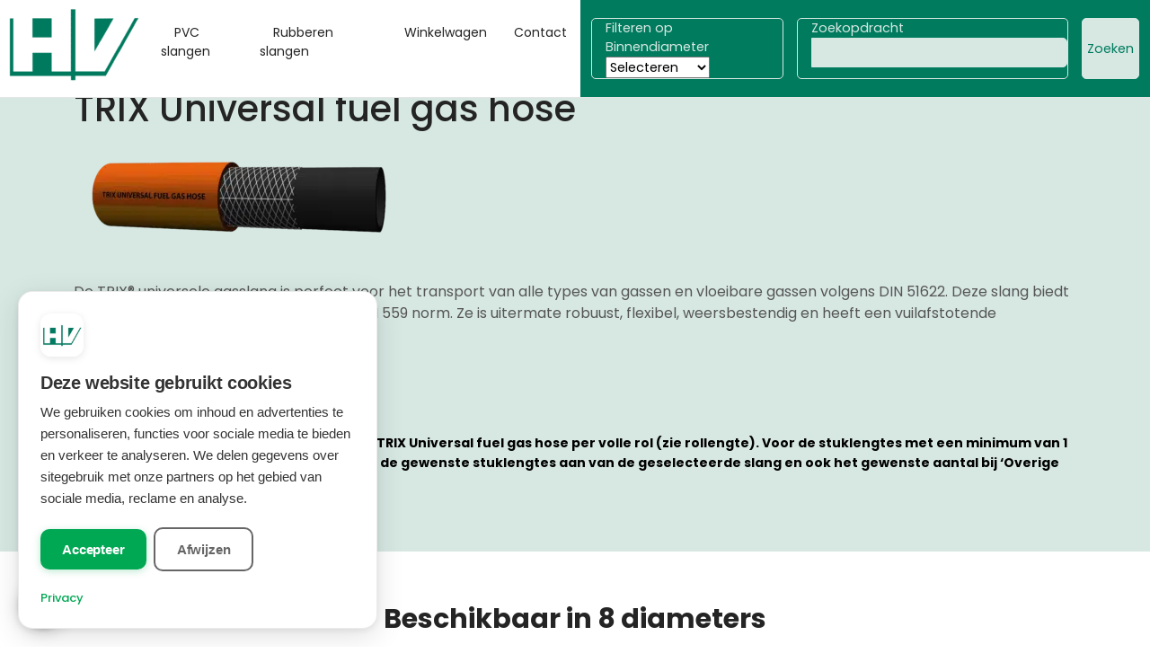

--- FILE ---
content_type: text/html; charset=UTF-8
request_url: https://pvcslangen.expert/pvc-slang/rubberen-slangen/gasslangen/trix-universal-fuel-gas-hose
body_size: 14228
content:
 <!DOCTYPE html>
<html lang="nl-NL">

<head>
    <meta http-equiv="Content-Type" content="text/html; charset=UTF-8">
    <meta http-equiv="X-UA-Compatible" content="IE=edge" />
    <meta name="viewport" content="width=device-width, initial-scale=1.0">
    <script type="application/ld+json">{"@context":"https://schema.org","@graph":[{"@type":"Website","name":"Hoogenboom Verhey","url":"https://pvcslangen.expert"},{"@type":"ItemPage","name":"TRIX Universal fuel gas hose &#183; Hoogenboom Verhey","url":"https://pvcslangen.expert/pvc-slang/rubberen-slangen/gasslangen/trix-universal-fuel-gas-hose","breadcrumb":{"@context":"https://schema.org","@type":"BreadcrumbList","itemListElement":[{"@type":"ListItem","name":"Home","item":"https://pvcslangen.expert/","position":1},{"@type":"ListItem","name":"Shop","item":"https://pvcslangen.expert/assortiment","position":2},{"@type":"ListItem","name":"Rubberen slangen","item":"https://pvcslangen.expert/soorten-slangen/rubberen-slangen","position":3},{"@type":"ListItem","name":"Gasslangen","item":"https://pvcslangen.expert/soorten-slangen/rubberen-slangen/gasslangen","position":4},{"@type":"ListItem","name":"Producten","item":"https://pvcslangen.expert/assortiment","position":5},{"@type":"ListItem","name":"TRIX Universal fuel gas hose","item":"https://pvcslangen.expert/pvc-slang/rubberen-slangen/gasslangen/trix-universal-fuel-gas-hose","position":6}]},"mainEntity":[{"@type":"Product","@id":"https://pvcslangen.expert/pvc-slang/rubberen-slangen/gasslangen/trix-universal-fuel-gas-hose#product-139","name":"TRIX Universal fuel gas hose","description":"De TRIX® universele gasslang is perfect voor het transport van alle types van gassen en vloeibare gassen volgens DIN 51622. Deze slang biedt de hoogst mogelijke veiligheid dankzij de EN 559 norm. Ze is uitermate robuust, flexibel, weersbestendig en heeft een vuilafstotende buitenwand.","disambiguatingDescription":"De TRIX® universele gasslang is perfect voor het transport van alle types van gassen en vloeibare gassen volgens DIN 51622. Deze slang biedt de hoogst mogelijke veiligheid dankzij de EN 559 norm. Ze is uitermate robuust, flexibel, weersbestendig en heeft een vuilafstotende buitenwand.","mpn":"139","brand":{"@type":"Brand","name":"Hoogenboom Verhey"},"image":{"@type":"ImageObject","name":"TRIX Universal fuel gas hose","contentUrl":"https://pvcslangen.expert/wp-content/uploads/2021/04/TRIX_UNIVERSAL_FUEL_600-1024x394.png"},"inProductGroupWithID":"gasslangen"},{"@type":"BreadcrumbList","@id":"https://pvcslangen.expert/pvc-slang/rubberen-slangen/gasslangen/trix-universal-fuel-gas-hose#breadcrumb","itemListElement":[{"@type":"ListItem","position":1,"name":"Home","item":"https://pvcslangen.expert/"},{"@type":"ListItem","position":2,"name":"Shop","item":"https://pvcslangen.expert/assortiment"},{"@type":"ListItem","position":3,"name":"Rubberen slangen","item":"https://pvcslangen.expert/soorten-slangen/rubberen-slangen"},{"@type":"ListItem","position":4,"name":"Gasslangen","item":"https://pvcslangen.expert/soorten-slangen/rubberen-slangen/gasslangen"},{"@type":"ListItem","position":5,"name":"TRIX Universal fuel gas hose","item":"https://pvcslangen.expert/pvc-slang/rubberen-slangen/gasslangen/trix-universal-fuel-gas-hose"}]},{"@type":"ProductGroup","@id":"https://pvcslangen.expert/pvc-slang/rubberen-slangen/gasslangen/trix-universal-fuel-gas-hose#productgroup-pg-139","name":"TRIX Universal fuel gas hose","description":"De TRIX® universele gasslang is perfect voor het transport van alle types van gassen en vloeibare gassen volgens DIN 51622. Deze slang biedt de hoogst mogelijke veiligheid dankzij de EN 559 norm. Ze is uitermate robuust, flexibel, weersbestendig en heeft een vuilafstotende buitenwand.","productGroupID":"pg-139","brand":{"@type":"Brand","name":"Hoogenboom Verhey"},"hasVariant":[],"variesBy":[],"url":"https://pvcslangen.expert/pvc-slang/rubberen-slangen/gasslangen/trix-universal-fuel-gas-hose"}]}]}</script><link rel="preload" as="image" href="https://pvcslangen.expert/wp-content/uploads/2021/04/TRIX_UNIVERSAL_FUEL_600.png" /><meta name='robots' content='index, follow, max-image-preview:large, max-snippet:-1, max-video-preview:-1' />

	<link rel="preconnect" href="https://www.googleadservices.com">
	<link rel="preconnect" href="https://fonts.gstatic.com">
	<link rel="preconnect" href="https://cdnjs.cloudflare.com">

	<!-- This site is optimized with the Yoast SEO plugin v26.8 - https://yoast.com/product/yoast-seo-wordpress/ -->
	<title>TRIX Universal fuel gas hose &#183; Hoogenboom Verhey</title>
	<meta name="description" content="TRIX Universal fuel gas hose: hoogwaardige rubberen slang voor gastransport. Duurzaam, flexibel en bestand tegen slijtage. Ideaal voor professioneel gebruik!" />
	<link rel="canonical" href="https://pvcslangen.expert/pvc-slang/rubberen-slangen/gasslangen/trix-universal-fuel-gas-hose" />
	<meta property="og:locale" content="nl_NL" />
	<meta property="og:type" content="product" />
	<meta property="og:title" content="TRIX Universal fuel gas hose" />
	<meta property="og:description" content="TRIX Universal fuel gas hose: hoogwaardige rubberen slang voor gastransport. Duurzaam, flexibel en bestand tegen slijtage. Ideaal voor professioneel gebruik!" />
	<meta property="og:url" content="https://pvcslangen.expert/pvc-slang/rubberen-slangen/gasslangen/trix-universal-fuel-gas-hose" />
	<meta property="og:site_name" content="Hoogenboom Verhey" />
	<meta property="article:modified_time" content="2025-06-19T09:41:41+00:00" />
	<meta property="og:image" content="https://pvcslangen.expert/wp-content/uploads/2021/04/TRIX_UNIVERSAL_FUEL_600.png" />
	<meta property="og:image:width" content="2560" />
	<meta property="og:image:height" content="984" />
	<meta property="og:image:type" content="image/png" />
	<meta name="twitter:card" content="summary_large_image" />
	<meta name="twitter:description" content="TRIX Universal fuel gas hose: hoogwaardige rubberen slang voor gastransport. Duurzaam, flexibel en bestand tegen slijtage. Ideaal voor professioneel gebruik!" />
	<meta name="twitter:label1" content="Geschatte leestijd" />
	<meta name="twitter:data1" content="1 minuut" />
	<!-- / Yoast SEO plugin. -->


<link rel='dns-prefetch' href='//cdn.jsdelivr.net' />
<link rel='dns-prefetch' href='//cdnjs.cloudflare.com' />
<link href='https://fonts.gstatic.com' crossorigin rel='preconnect' />
<link rel="alternate" title="oEmbed (JSON)" type="application/json+oembed" href="https://pvcslangen.expert/wp-json/oembed/1.0/embed?url=https%3A%2F%2Fpvcslangen.expert%2Fpvc-slang%2Frubberen-slangen%2Fgasslangen%2Ftrix-universal-fuel-gas-hose" />
<link rel="alternate" title="oEmbed (XML)" type="text/xml+oembed" href="https://pvcslangen.expert/wp-json/oembed/1.0/embed?url=https%3A%2F%2Fpvcslangen.expert%2Fpvc-slang%2Frubberen-slangen%2Fgasslangen%2Ftrix-universal-fuel-gas-hose&#038;format=xml" />
<style id='wp-img-auto-sizes-contain-inline-css' type='text/css'>
img:is([sizes=auto i],[sizes^="auto," i]){contain-intrinsic-size:3000px 1500px}
/*# sourceURL=wp-img-auto-sizes-contain-inline-css */
</style>
<link rel='stylesheet' id='fa-all-css' href='https://cdnjs.cloudflare.com/ajax/libs/font-awesome/7.0.0/css/all.min.css?ver=7.0.0' type='text/css' media='all' />
<style id='wp-emoji-styles-inline-css' type='text/css'>

	img.wp-smiley, img.emoji {
		display: inline !important;
		border: none !important;
		box-shadow: none !important;
		height: 1em !important;
		width: 1em !important;
		margin: 0 0.07em !important;
		vertical-align: -0.1em !important;
		background: none !important;
		padding: 0 !important;
	}
/*# sourceURL=wp-emoji-styles-inline-css */
</style>
<style id='wp-block-library-inline-css' type='text/css'>
:root{--wp-block-synced-color:#7a00df;--wp-block-synced-color--rgb:122,0,223;--wp-bound-block-color:var(--wp-block-synced-color);--wp-editor-canvas-background:#ddd;--wp-admin-theme-color:#007cba;--wp-admin-theme-color--rgb:0,124,186;--wp-admin-theme-color-darker-10:#006ba1;--wp-admin-theme-color-darker-10--rgb:0,107,160.5;--wp-admin-theme-color-darker-20:#005a87;--wp-admin-theme-color-darker-20--rgb:0,90,135;--wp-admin-border-width-focus:2px}@media (min-resolution:192dpi){:root{--wp-admin-border-width-focus:1.5px}}.wp-element-button{cursor:pointer}:root .has-very-light-gray-background-color{background-color:#eee}:root .has-very-dark-gray-background-color{background-color:#313131}:root .has-very-light-gray-color{color:#eee}:root .has-very-dark-gray-color{color:#313131}:root .has-vivid-green-cyan-to-vivid-cyan-blue-gradient-background{background:linear-gradient(135deg,#00d084,#0693e3)}:root .has-purple-crush-gradient-background{background:linear-gradient(135deg,#34e2e4,#4721fb 50%,#ab1dfe)}:root .has-hazy-dawn-gradient-background{background:linear-gradient(135deg,#faaca8,#dad0ec)}:root .has-subdued-olive-gradient-background{background:linear-gradient(135deg,#fafae1,#67a671)}:root .has-atomic-cream-gradient-background{background:linear-gradient(135deg,#fdd79a,#004a59)}:root .has-nightshade-gradient-background{background:linear-gradient(135deg,#330968,#31cdcf)}:root .has-midnight-gradient-background{background:linear-gradient(135deg,#020381,#2874fc)}:root{--wp--preset--font-size--normal:16px;--wp--preset--font-size--huge:42px}.has-regular-font-size{font-size:1em}.has-larger-font-size{font-size:2.625em}.has-normal-font-size{font-size:var(--wp--preset--font-size--normal)}.has-huge-font-size{font-size:var(--wp--preset--font-size--huge)}.has-text-align-center{text-align:center}.has-text-align-left{text-align:left}.has-text-align-right{text-align:right}.has-fit-text{white-space:nowrap!important}#end-resizable-editor-section{display:none}.aligncenter{clear:both}.items-justified-left{justify-content:flex-start}.items-justified-center{justify-content:center}.items-justified-right{justify-content:flex-end}.items-justified-space-between{justify-content:space-between}.screen-reader-text{border:0;clip-path:inset(50%);height:1px;margin:-1px;overflow:hidden;padding:0;position:absolute;width:1px;word-wrap:normal!important}.screen-reader-text:focus{background-color:#ddd;clip-path:none;color:#444;display:block;font-size:1em;height:auto;left:5px;line-height:normal;padding:15px 23px 14px;text-decoration:none;top:5px;width:auto;z-index:100000}html :where(.has-border-color){border-style:solid}html :where([style*=border-top-color]){border-top-style:solid}html :where([style*=border-right-color]){border-right-style:solid}html :where([style*=border-bottom-color]){border-bottom-style:solid}html :where([style*=border-left-color]){border-left-style:solid}html :where([style*=border-width]){border-style:solid}html :where([style*=border-top-width]){border-top-style:solid}html :where([style*=border-right-width]){border-right-style:solid}html :where([style*=border-bottom-width]){border-bottom-style:solid}html :where([style*=border-left-width]){border-left-style:solid}html :where(img[class*=wp-image-]){height:auto;max-width:100%}:where(figure){margin:0 0 1em}html :where(.is-position-sticky){--wp-admin--admin-bar--position-offset:var(--wp-admin--admin-bar--height,0px)}@media screen and (max-width:600px){html :where(.is-position-sticky){--wp-admin--admin-bar--position-offset:0px}}
/*wp_block_styles_on_demand_placeholder:6972a2858e75b*/
/*# sourceURL=wp-block-library-inline-css */
</style>
<style id='classic-theme-styles-inline-css' type='text/css'>
/*! This file is auto-generated */
.wp-block-button__link{color:#fff;background-color:#32373c;border-radius:9999px;box-shadow:none;text-decoration:none;padding:calc(.667em + 2px) calc(1.333em + 2px);font-size:1.125em}.wp-block-file__button{background:#32373c;color:#fff;text-decoration:none}
/*# sourceURL=/wp-includes/css/classic-themes.min.css */
</style>
<link rel='stylesheet' id='woocommerce-layout-css' href='https://pvcslangen.expert/wp-content/plugins/woocommerce/assets/css/woocommerce-layout.css?ver=10.4.3' type='text/css' media='all' />
<link rel='stylesheet' id='woocommerce-smallscreen-css' href='https://pvcslangen.expert/wp-content/plugins/woocommerce/assets/css/woocommerce-smallscreen.css?ver=10.4.3' type='text/css' media='only screen and (max-width: 768px)' />
<link rel='stylesheet' id='woocommerce-general-css' href='https://pvcslangen.expert/wp-content/plugins/woocommerce/assets/css/woocommerce.css?ver=10.4.3' type='text/css' media='all' />
<style id='woocommerce-inline-inline-css' type='text/css'>
.woocommerce form .form-row .required { visibility: visible; }
/*# sourceURL=woocommerce-inline-inline-css */
</style>
<link rel='stylesheet' id='dashicons-css' href='https://pvcslangen.expert/wp-includes/css/dashicons.min.css?ver=6.9' type='text/css' media='all' />
<link rel='stylesheet' id='sn-cookieconsent-css' href='https://pvcslangen.expert/wp-content/plugins/seoninja/public/cookieconsent/cookieconsent.css?ver=2.690.41' type='text/css' media='all' />
<link rel='stylesheet' id='bootstrap-css' href='https://cdn.jsdelivr.net/npm/bootstrap@5.2.0-beta1/dist/css/bootstrap.min.css?ver=1.5.8' type='text/css' media='all' />
<link rel='stylesheet' id='fontawesome-css' href='https://cdnjs.cloudflare.com/ajax/libs/font-awesome/6.0.0/css/all.min.css?ver=1.5.8' type='text/css' media='all' />
<link rel='stylesheet' id='theme_style-css' href='https://pvcslangen.expert/wp-content/themes/pvcslangen/assets/css/style.css?ver=1.5.8' type='text/css' media='all' />
<link rel='stylesheet' id='responsive-css' href='https://pvcslangen.expert/wp-content/themes/pvcslangen/assets/css/responsive.css?ver=1.5.8' type='text/css' media='all' />
<link rel='stylesheet' id='style-css' href='https://pvcslangen.expert/wp-content/themes/pvcslangen/style.css?ver=1.5.8' type='text/css' media='all' />
<script type="text/javascript" id="sn-gtag-js-extra">
/* <![CDATA[ */
var GF_API = {"base":"https://pvcslangen.expert/wp-json/gf/v2/forms/","nonce":"f959bffae1"};
var seoninja_params = {"google_tag_id":"G-J0RLSSQWNQ","gtm_server_container_url":"https://analytics.pvcslangen.expert","google_ads_conversion_id":"AW-10849859904","currency":"EUR","show_banner":"1","cookie_format":"bottomleft","cookie_color_text":"#333333","cookie_color_accept":"#00a854","cookie_color_outline":"#666666","cookie_color_link":"#00a854","cookie_title":"Deze website gebruikt cookies","cookie_description":"We gebruiken cookies om inhoud en advertenties te personaliseren, functies voor sociale media te bieden en verkeer te analyseren. We delen gegevens over sitegebruik met onze partners op het gebied van sociale media, reclame en analyse.","cookie_decline":"Afwijzen","cookie_accept":"Accepteer","cookie_customize":"Customize","iframe_consent":"Accepteer eerst cookies om deze video te bekijken","cookie_site_icon":"https://pvcslangen.expert/wp-content/uploads/2024/09/cropped-favicon-hoogenboom-verheij-1-300x300.jpg","cookie_privacy":"https://pvcslangen.expert/privacybeleid","consent_modal_title":"Customize Cookie Settings","consent_modal_description":"Choose which types of cookies you want to allow. First-party analytics cookies are always enabled to ensure basic website functionality.","consent_analytics_title":"First-party Analytics","consent_analytics_desc":"Essential analytics cookies for basic website statistics. These cannot be disabled.","consent_ad_storage_title":"Advertising Storage","consent_ad_storage_desc":"Enables storage for advertising purposes like ad targeting and measurement.","consent_ad_user_data_title":"Ad User Data","consent_ad_user_data_desc":"Allows sending user data to Google for advertising purposes.","consent_ad_personalization_title":"Ad Personalization","consent_ad_personalization_desc":"Enables personalized advertising based on your interests.","consent_functionality_title":"Functionality Storage","consent_functionality_desc":"Stores user preferences and settings.","consent_personalization_title":"Personalization Storage","consent_personalization_desc":"Stores information for personalized content.","consent_accept_all_button":"Accept All","consent_save_button":"Instellingen opslaan","consent_cancel_button":"Annuleren","google_ads_conversion_labels":{"pageview":"UzzvCOS47coYEMDyzrUo","email_address":"EUeOCN2Uuq4DEMDyzrUo","telephone_number":"gYZlCPjIva4DEMDyzrUo","begin_checkout":"2KW3COG47coYEMDyzrUo","purchase":"739UCLH4ua4DEMDyzrUo","gf_form_1":"BcqyCIqeuq4DEMDyzrUo","gf_form_2":"UHgCCP-huq4DEMDyzrUo"},"conversion_labels":{"pageview":"UzzvCOS47coYEMDyzrUo","email_address":"EUeOCN2Uuq4DEMDyzrUo","telephone_number":"gYZlCPjIva4DEMDyzrUo","begin_checkout":"2KW3COG47coYEMDyzrUo","purchase":"739UCLH4ua4DEMDyzrUo","gf_form_1":"BcqyCIqeuq4DEMDyzrUo","gf_form_2":"UHgCCP-huq4DEMDyzrUo"},"pageview_send_to":"AW-10849859904/UzzvCOS47coYEMDyzrUo","email_address_send_to":"AW-10849859904/EUeOCN2Uuq4DEMDyzrUo","telephone_number_send_to":"AW-10849859904/gYZlCPjIva4DEMDyzrUo","post_id":"139","post_type":"product","post_author":"jaap@seoninja.pro","post_date":"2021-03-09T06:58:27+01:00","post_modified":"2025-06-19T11:41:41+02:00","is_user_admin":"","is_user_logged_in":"","is_seoninja_staff":"","debug_mode":"","config":{"send_page_view":false},"gf_metadata":{"1":{"title":"Contactaanvraag","fields":[{"id":1,"label":"Naam","type":"name"},{"id":2,"label":"E-mailadres","type":"email"},{"id":5,"label":"Telefoon","type":"phone"},{"id":3,"label":"Uw vraag","type":"textarea"}]},"2":{"title":"Offerte-aanvraag","fields":[{"id":20,"label":"Bedrijfsnaam","type":"text"},{"id":1,"label":"Naam","type":"name"},{"id":3,"label":"Adres","type":"address"},{"id":2,"label":"Telefoon","type":"phone"},{"id":4,"label":"E-mailadres","type":"email"},{"id":13,"label":"Product","type":"section"},{"id":8,"label":"Gewenst aantal rollen","type":"number"},{"id":19,"label":"Product","type":"post_custom_field"},{"id":15,"label":"Product URL","type":"post_custom_field"},{"id":11,"label":"Binnendiameter","type":"post_custom_field"},{"id":12,"label":"Rollengte","type":"post_custom_field"},{"id":21,"label":"Overige opmerkingen","type":"section"},{"id":22,"label":"Opmerkingen","type":"textarea"}]}},"events":[{"event":"view_item","currency":"EUR","value":0,"items":[{"item_id":139,"item_name":"TRIX Universal fuel gas hose","currency":"EUR","price":0,"quantity":1,"google_business_vertical":"retail"}]}]};
//# sourceURL=sn-gtag-js-extra
/* ]]> */
</script>
<script type="text/javascript" src="https://pvcslangen.expert/wp-content/plugins/seoninja/public/gtag.js?ver=2.690.41" id="sn-gtag-js"></script>
<script type="text/javascript" src="https://pvcslangen.expert/wp-includes/js/jquery/jquery.min.js?ver=3.7.1" id="jquery-core-js"></script>
<script type="text/javascript" src="https://pvcslangen.expert/wp-includes/js/jquery/jquery-migrate.min.js?ver=3.4.1" id="jquery-migrate-js"></script>
<script type="text/javascript" src="https://pvcslangen.expert/wp-content/plugins/woocommerce/assets/js/jquery-blockui/jquery.blockUI.min.js?ver=2.7.0-wc.10.4.3" id="wc-jquery-blockui-js" defer="defer" data-wp-strategy="defer"></script>
<script type="text/javascript" id="wc-add-to-cart-js-extra">
/* <![CDATA[ */
var wc_add_to_cart_params = {"ajax_url":"/wp-admin/admin-ajax.php","wc_ajax_url":"/?wc-ajax=%%endpoint%%","i18n_view_cart":"Bekijk winkelwagen","cart_url":"https://pvcslangen.expert/winkelwagen","is_cart":"","cart_redirect_after_add":"yes"};
//# sourceURL=wc-add-to-cart-js-extra
/* ]]> */
</script>
<script type="text/javascript" src="https://pvcslangen.expert/wp-content/plugins/woocommerce/assets/js/frontend/add-to-cart.min.js?ver=10.4.3" id="wc-add-to-cart-js" defer="defer" data-wp-strategy="defer"></script>
<script type="text/javascript" id="wc-single-product-js-extra">
/* <![CDATA[ */
var wc_single_product_params = {"i18n_required_rating_text":"Selecteer een waardering","i18n_rating_options":["1 van de 5 sterren","2 van de 5 sterren","3 van de 5 sterren","4 van de 5 sterren","5 van de 5 sterren"],"i18n_product_gallery_trigger_text":"Afbeeldinggalerij in volledig scherm bekijken","review_rating_required":"yes","flexslider":{"rtl":false,"animation":"slide","smoothHeight":true,"directionNav":false,"controlNav":"thumbnails","slideshow":false,"animationSpeed":500,"animationLoop":false,"allowOneSlide":false},"zoom_enabled":"","zoom_options":[],"photoswipe_enabled":"","photoswipe_options":{"shareEl":false,"closeOnScroll":false,"history":false,"hideAnimationDuration":0,"showAnimationDuration":0},"flexslider_enabled":""};
//# sourceURL=wc-single-product-js-extra
/* ]]> */
</script>
<script type="text/javascript" src="https://pvcslangen.expert/wp-content/plugins/woocommerce/assets/js/frontend/single-product.min.js?ver=10.4.3" id="wc-single-product-js" defer="defer" data-wp-strategy="defer"></script>
<script type="text/javascript" src="https://pvcslangen.expert/wp-content/plugins/woocommerce/assets/js/js-cookie/js.cookie.min.js?ver=2.1.4-wc.10.4.3" id="wc-js-cookie-js" defer="defer" data-wp-strategy="defer"></script>
<script type="text/javascript" id="woocommerce-js-extra">
/* <![CDATA[ */
var woocommerce_params = {"ajax_url":"/wp-admin/admin-ajax.php","wc_ajax_url":"/?wc-ajax=%%endpoint%%","i18n_password_show":"Wachtwoord weergeven","i18n_password_hide":"Wachtwoord verbergen"};
//# sourceURL=woocommerce-js-extra
/* ]]> */
</script>
<script type="text/javascript" src="https://pvcslangen.expert/wp-content/plugins/woocommerce/assets/js/frontend/woocommerce.min.js?ver=10.4.3" id="woocommerce-js" defer="defer" data-wp-strategy="defer"></script>
<script type="text/javascript" src="https://pvcslangen.expert/wp-content/themes/pvcslangen/assets/js/main.js?ver=1.5.8" id="main-js"></script>
<link rel="https://api.w.org/" href="https://pvcslangen.expert/wp-json/" /><link rel="alternate" title="JSON" type="application/json" href="https://pvcslangen.expert/wp-json/wp/v2/product/139" /><link rel="EditURI" type="application/rsd+xml" title="RSD" href="https://pvcslangen.expert/xmlrpc.php?rsd" />
<meta name="generator" content="WordPress 6.9" />
<meta name="generator" content="WooCommerce 10.4.3" />
<link rel='shortlink' href='https://pvcslangen.expert/?p=139' />
<meta property="og:image" content="https://pvcslangen.expert/wp-content/uploads/2021/04/pvc-slangen-expert.jpg"><meta property="og:type" content="product">	<noscript><style>.woocommerce-product-gallery{ opacity: 1 !important; }</style></noscript>
	<link rel="icon" href="https://pvcslangen.expert/wp-content/uploads/2024/09/cropped-favicon-hoogenboom-verheij-1-32x32.jpg" sizes="32x32" />
<link rel="icon" href="https://pvcslangen.expert/wp-content/uploads/2024/09/cropped-favicon-hoogenboom-verheij-1-192x192.jpg" sizes="192x192" />
<link rel="apple-touch-icon" href="https://pvcslangen.expert/wp-content/uploads/2024/09/cropped-favicon-hoogenboom-verheij-1-180x180.jpg" />
<meta name="msapplication-TileImage" content="https://pvcslangen.expert/wp-content/uploads/2024/09/cropped-favicon-hoogenboom-verheij-1-270x270.jpg" />
		<style type="text/css" id="wp-custom-css">
			#home .wp-block-buttons{display:flex; padding-top:1rem;}
#home .wp-block-buttons .is-style-outline a{color:#000; margin-left:1rem;}		</style>
		    <link rel="shortcut icon" href="https://pvcslangen.expert/wp-content/themes/pvcslangen/assets/images/favicon-hoogenboom-verheij.png" type="image/x-icon">
</head>

<body id="top" class="home9">

  <!-- Navebar Area start -->
  <header class="navigation">
    <div class="container">
      <div class="row">
        <div class="col-lg-12 p-0">
          <nav class="navbar navbar-expand-lg navbar-light">
            <a class="navbar-brand" href="https://pvcslangen.expert"><img width="163" height="100" src="https://pvcslangen.expert/wp-content/uploads/2021/04/cropped-logo-hoogenboom-verheij-163x100.png" class="attachment-seoninja_thumb_163_100 size-seoninja_thumb_163_100" alt="Logo van Hoogenboom Verhey" decoding="async" srcset="https://pvcslangen.expert/wp-content/uploads/2021/04/cropped-logo-hoogenboom-verheij-163x100.png 163w, https://pvcslangen.expert/wp-content/uploads/2021/04/cropped-logo-hoogenboom-verheij-300x184.png 300w, https://pvcslangen.expert/wp-content/uploads/2021/04/cropped-logo-hoogenboom-verheij-768x470.png 768w, https://pvcslangen.expert/wp-content/uploads/2021/04/cropped-logo-hoogenboom-verheij-600x367.png 600w, https://pvcslangen.expert/wp-content/uploads/2021/04/cropped-logo-hoogenboom-verheij.png 809w" sizes="(max-width: 163px) 100vw, 163px" /></a>            
            <button class="navbar-toggler" type="button" data-toggle="collapse" data-target="#mainmenu"
              aria-controls="mainmenu" aria-expanded="false" aria-label="Toggle navigation">
              <span class="navbar-toggler-icon"></span>
            </button>
            <div id="mainmenu" class="collapse navbar-collapse"><ul class="navbar-nav ml-auto"><li id="menu-item-21" class="menu-item menu-item-type-taxonomy menu-item-object-product_cat menu-item-21"><a href="https://pvcslangen.expert/soorten-slangen/pvc-slangen">PVC slangen</a></li>
<li id="menu-item-32" class="menu-item menu-item-type-taxonomy menu-item-object-product_cat current-product-ancestor menu-item-32"><a href="https://pvcslangen.expert/soorten-slangen/rubberen-slangen">Rubberen slangen</a></li>
<li id="menu-item-1078" class="menu-item menu-item-type-post_type menu-item-object-page menu-item-1078"><a href="https://pvcslangen.expert/winkelwagen">Winkelwagen</a></li>
<li id="menu-item-27" class="menu-item menu-item-type-post_type menu-item-object-page menu-item-27"><a href="https://pvcslangen.expert/contact">Contact</a></li>
</ul></div>          </nav>
        </div>
      </div>
    </div>
    <div class="container-fluid search-bar">
      <div class="row">
        <div class="col-md-12">
          <div class="container">
            <div class="row">
              <div class="col-md-12">
                <form class="search" action="/" method="get" id="searchForm">
                                    <input name="s" type="hidden">
                  <div><label for="binnendiameter">Filteren op Binnendiameter</label> <select name="binnendiameter" id="binnendiameter"><option value="">Selecteren</option><option value="1">1 mm. (1)</option><option value="2">2 mm. (3)</option><option value="3">3 mm. (2)</option><option value="4">4 mm. (12)</option><option value="5">5 mm. (2)</option><option value="6">6 mm. (1)</option><option value="7">7 mm. (1)</option><option value="8">8 mm. (21)</option><option value="9">9 mm. (17)</option><option value="10">10 mm. (25)</option><option value="11">11 mm. (1)</option><option value="12">12 mm. (3)</option><option value="13">13 mm. (22)</option><option value="14">14 mm. (2)</option><option value="15">15 mm. (12)</option><option value="16">16 mm. (18)</option><option value="18">18 mm. (2)</option><option value="19">19 mm. (41)</option><option value="20">20 mm. (20)</option><option value="22">22 mm. (2)</option><option value="24">24 mm. (5)</option><option value="25">25 mm. (1)</option><option value="26">26 mm. (1)</option><option value="27">27 mm. (1)</option><option value="28">28 mm. (4)</option><option value="30">30 mm. (24)</option><option value="31">31 mm. (1)</option><option value="32">32 mm. (38)</option><option value="34">34 mm. (1)</option><option value="35">35 mm. (20)</option><option value="38">38 mm. (1)</option><option value="40">40 mm. (26)</option><option value="41">41 mm. (1)</option><option value="42">42 mm. (2)</option><option value="44">44 mm. (1)</option><option value="45">45 mm. (17)</option><option value="50">50 mm. (28)</option><option value="51">51 mm. (24)</option><option value="53">53 mm. (1)</option><option value="55">55 mm. (9)</option><option value="57">57 mm. (1)</option><option value="60">60 mm. (22)</option><option value="61">61 mm. (1)</option><option value="63">63 mm. (8)</option><option value="65">65 mm. (10)</option><option value="70">70 mm. (12)</option><option value="75">75 mm. (20)</option><option value="76">76 mm. (22)</option><option value="80">80 mm. (25)</option><option value="83">83 mm. (1)</option><option value="90">90 mm. (23)</option><option value="95">95 mm. (1)</option><option value="100">100 mm. (17)</option><option value="102">102 mm. (28)</option><option value="105">105 mm. (2)</option><option value="108">108 mm. (1)</option><option value="110">110 mm. (17)</option><option value="114">114 mm. (1)</option><option value="115">115 mm. (3)</option><option value="120">120 mm. (16)</option><option value="125">125 mm. (12)</option><option value="127">127 mm. (10)</option><option value="130">130 mm. (7)</option><option value="140">140 mm. (9)</option><option value="150">150 mm. (15)</option><option value="152">152 mm. (10)</option><option value="160">160 mm. (10)</option><option value="165">165 mm. (1)</option><option value="170">170 mm. (2)</option><option value="173">173 mm. (1)</option><option value="180">180 mm. (10)</option><option value="200">200 mm. (10)</option><option value="203">203 mm. (8)</option><option value="225">225 mm. (1)</option><option value="229">229 mm. (1)</option><option value="250">250 mm. (9)</option><option value="254">254 mm. (6)</option><option value="300">300 mm. (7)</option><option value="305">305 mm. (4)</option><option value="320">320 mm. (1)</option><option value="350">350 mm. (3)</option><option value="355">355 mm. (1)</option><option value="400">400 mm. (3)</option><option value="405">405 mm. (1)</option><option value="440">440 mm. (1)</option><option value="450">450 mm. (1)</option><option value="457">457 mm. (1)</option><option value="500">500 mm. (3)</option></select></div>
                  <!--
                                    <div><label for="toepassing">Filteren op toepassingen</label> <select name="toepassing" id="toepassing"><option value="">Selecteren</option><option value="bouw">Bouw (16)</option><option value="garages-autowasserettes">Garages &amp; Autowasserettes (11)</option><option value="industrie">Industrie (26)</option><option value="laboratoria">Laboratoria (1)</option><option value="landbouw">Landbouw (29)</option><option value="scheepvaart">Scheepvaart (7)</option><option value="tuinbouw">Tuinbouw (26)</option><option value="veehouderij">Veehouderij (10)</option><option value="watersport">Watersport (9)</option><option value="zwembaden">Zwembaden (1)</option></select></div>
                  -->

                  <!--div><label for="search_diameter">Diameter (mm)</label> <input type="number" name="diameter" id="search_diameter" value=""></div-->
                  <div><label for="search_query">Zoekopdracht</label> <input type="text" value="" id="search_query" name="s" maxlength="50"></div>
                  <button type="submit" aria-label="Search Function">Zoeken</button>
                </form>
              </div>
            </div>
          </div>
        </div>
      </div>
    </div>
  </header>
  <!-- Navebar Area End -->



<!-- Contact Area Start -->


<!-- Hero Area Start -->
<div id="home" class="hero-area">
    <div class="container">
      <div class="row justify-content-between">
        <div class="col-md-12">
          <h1 class="title">TRIX Universal fuel gas hose</h1>
        </div>
      </div>
      <div class="row justify-content-between">
        <div class="col-md-12">
          <picture class="img-fluid img wp-post-image" decoding="async">
<source type="image/webp" srcset="https://pvcslangen.expert/wp-content/uploads/2021/04/TRIX_UNIVERSAL_FUEL_600-360x138.png.webp 360w, https://pvcslangen.expert/wp-content/uploads/2021/04/TRIX_UNIVERSAL_FUEL_600-300x115.png.webp 300w, https://pvcslangen.expert/wp-content/uploads/2021/04/TRIX_UNIVERSAL_FUEL_600-1024x394.png.webp 1024w, https://pvcslangen.expert/wp-content/uploads/2021/04/TRIX_UNIVERSAL_FUEL_600-768x295.png.webp 768w, https://pvcslangen.expert/wp-content/uploads/2021/04/TRIX_UNIVERSAL_FUEL_600-1536x591.png.webp 1536w, https://pvcslangen.expert/wp-content/uploads/2021/04/TRIX_UNIVERSAL_FUEL_600-2048x787.png.webp 2048w, https://pvcslangen.expert/wp-content/uploads/2021/04/TRIX_UNIVERSAL_FUEL_600-348x134.png.webp 348w, https://pvcslangen.expert/wp-content/uploads/2021/04/TRIX_UNIVERSAL_FUEL_600-600x231.png.webp 600w" sizes="(max-width: 360px) 100vw, 360px"/>
<img width="360" height="138" src="https://pvcslangen.expert/wp-content/uploads/2021/04/TRIX_UNIVERSAL_FUEL_600-360x138.png" alt="TRIX Universal fuel gas hose" decoding="async" srcset="https://pvcslangen.expert/wp-content/uploads/2021/04/TRIX_UNIVERSAL_FUEL_600-360x138.png 360w, https://pvcslangen.expert/wp-content/uploads/2021/04/TRIX_UNIVERSAL_FUEL_600-300x115.png 300w, https://pvcslangen.expert/wp-content/uploads/2021/04/TRIX_UNIVERSAL_FUEL_600-1024x394.png 1024w, https://pvcslangen.expert/wp-content/uploads/2021/04/TRIX_UNIVERSAL_FUEL_600-768x295.png 768w, https://pvcslangen.expert/wp-content/uploads/2021/04/TRIX_UNIVERSAL_FUEL_600-1536x591.png 1536w, https://pvcslangen.expert/wp-content/uploads/2021/04/TRIX_UNIVERSAL_FUEL_600-2048x787.png 2048w, https://pvcslangen.expert/wp-content/uploads/2021/04/TRIX_UNIVERSAL_FUEL_600-348x134.png 348w, https://pvcslangen.expert/wp-content/uploads/2021/04/TRIX_UNIVERSAL_FUEL_600-600x231.png 600w" sizes="(max-width: 360px) 100vw, 360px"/>
</picture>
        </div>
      </div>
      <div class="row justify-content-between">
        <div class="col-md-12 align-self-center">
          <br>De TRIX® universele gasslang is perfect voor het transport van alle types van gassen en vloeibare gassen volgens DIN 51622. Deze slang biedt de hoogst mogelijke veiligheid dankzij de EN 559 norm. Ze is uitermate robuust, flexibel, weersbestendig en heeft een vuilafstotende buitenwand.                      <div class="product-details" style="margin:25px 0;"><a href="#details" class="mybtn3 mybtn-bg">Productinformatie</a></div>
                              <p>U bestelt of vraagt een offerte aan voor de TRIX Universal fuel gas hose per volle rol (zie rollengte). Voor de stuklengtes met een minimum van 1 meter kunt u een <a href="/offerte-aanvragen?p=TRIX Universal fuel gas hose" rel="noopener">offerte aanvragen</a>. Vraag de gewenste stuklengtes aan van de geselecteerde slang en ook het gewenste aantal bij ‘Overige opmerkingen’.</p>
                  </div>
              </div>
    </div>
  </div>
</div>
<!-- Hero Area End -->


  <section class="compare-section">
    <div class="container">
      <div class="row justify-content-center">
        <div class="col-md-10 col-lg-8">
          <div class="section-title">
                          <h2 class="title">Beschikbaar in 8 diameters</h2>
              <p>Vraag een offerte aan voor een van de diameters in onderstaande tabel.</p>
                      </div>
        </div>
      </div>
      <div class="row">
                <div class="product-table">
          <div class="table-row">
            <div class="table-head article-number">Artikelnr.</div>
            <div class="table-head">Binnendiameter</div>            <div class="table-head">Buitendiameter</div>                        <div class="table-head">Wanddikte</div>                                    <div class="table-head">Buigradius</div>            <div class="table-head">Rollengte</div>                        <div class="table-head">Bestel per rol</div>
          </div>
                              <div class="table-row">
            <div class="table-cell article-number">TRIXU-0411-40</div>
                          <div class="table-cell"><a href="/binnendiameter-mm/4">4 mm.</a></div>
                                      <div class="table-cell">11 mm.</div>
                                      <div class="table-cell">3,5 mm.</div>
                                                              <div class="table-cell">20</div>
                                    <div class="table-cell">40 mtr</div>
                                                <!--div class="table-cell">
              <a href="/offerte-aanvragen?p=TRIX Universal fuel gas hose&product_variant=1550&diameter=4 mm.&rollengte=40 meter" class="mybtn3" rel="noopener">Offerte</a>
            </div-->
            <div class="table-cell price">
                            <a href="/offerte-aanvragen?p=TRIX Universal fuel gas hose&product_variant=1550&diameter=4 mm.&rollengte=40 meter" class="mybtn3" rel="noopener">Offerte</a>
            </div>
                      </div>
                    <div class="table-row">
            <div class="table-cell article-number">TRIXU-0613-40</div>
                          <div class="table-cell"><a href="/binnendiameter-mm/6-3">6,3 mm.</a></div>
                                      <div class="table-cell">13,3 mm.</div>
                                      <div class="table-cell">3,5 mm.</div>
                                                              <div class="table-cell">30</div>
                                    <div class="table-cell">40 mtr</div>
                                                <!--div class="table-cell">
              <a href="/offerte-aanvragen?p=TRIX Universal fuel gas hose&product_variant=1551&diameter=6,3 mm.&rollengte=40 meter" class="mybtn3" rel="noopener">Offerte</a>
            </div-->
            <div class="table-cell price">
                            <a href="/offerte-aanvragen?p=TRIX Universal fuel gas hose&product_variant=1551&diameter=6,3 mm.&rollengte=40 meter" class="mybtn3" rel="noopener">Offerte</a>
            </div>
                      </div>
                    <div class="table-row">
            <div class="table-cell article-number">TRIXU-0916-40</div>
                          <div class="table-cell"><a href="/binnendiameter-mm/9">9 mm.</a></div>
                                      <div class="table-cell">16 mm.</div>
                                      <div class="table-cell">3,5 mm.</div>
                                                              <div class="table-cell">45</div>
                                    <div class="table-cell">40 mtr</div>
                                                <!--div class="table-cell">
              <a href="/offerte-aanvragen?p=TRIX Universal fuel gas hose&product_variant=1552&diameter=9 mm.&rollengte=40 meter" class="mybtn3" rel="noopener">Offerte</a>
            </div-->
            <div class="table-cell price">
                            <a href="/offerte-aanvragen?p=TRIX Universal fuel gas hose&product_variant=1552&diameter=9 mm.&rollengte=40 meter" class="mybtn3" rel="noopener">Offerte</a>
            </div>
                      </div>
                    <div class="table-row">
            <div class="table-cell article-number">TRIXU-1118-40</div>
                          <div class="table-cell"><a href="/binnendiameter-mm/11">11 mm.</a></div>
                                      <div class="table-cell">18,2 mm.</div>
                                      <div class="table-cell">3,5 mm.</div>
                                                              <div class="table-cell">55</div>
                                    <div class="table-cell">40 mtr</div>
                                                <!--div class="table-cell">
              <a href="/offerte-aanvragen?p=TRIX Universal fuel gas hose&product_variant=1553&diameter=11 mm.&rollengte=40 meter" class="mybtn3" rel="noopener">Offerte</a>
            </div-->
            <div class="table-cell price">
                            <a href="/offerte-aanvragen?p=TRIX Universal fuel gas hose&product_variant=1553&diameter=11 mm.&rollengte=40 meter" class="mybtn3" rel="noopener">Offerte</a>
            </div>
                      </div>
                    <div class="table-row">
            <div class="table-cell article-number">TRIXU-1221-40</div>
                          <div class="table-cell"><a href="/binnendiameter-mm/12-5">12,5 mm.</a></div>
                                      <div class="table-cell">21,5 mm.</div>
                                      <div class="table-cell">3,5 mm.</div>
                                                              <div class="table-cell">60</div>
                                    <div class="table-cell">40 mtr</div>
                                                <!--div class="table-cell">
              <a href="/offerte-aanvragen?p=TRIX Universal fuel gas hose&product_variant=1554&diameter=12,5 mm.&rollengte=40 meter" class="mybtn3" rel="noopener">Offerte</a>
            </div-->
            <div class="table-cell price">
                            <a href="/offerte-aanvragen?p=TRIX Universal fuel gas hose&product_variant=1554&diameter=12,5 mm.&rollengte=40 meter" class="mybtn3" rel="noopener">Offerte</a>
            </div>
                      </div>
                    <div class="table-row">
            <div class="table-cell article-number">TRIXU-1625-40</div>
                          <div class="table-cell"><a href="/binnendiameter-mm/16">16 mm.</a></div>
                                      <div class="table-cell">25 mm.</div>
                                      <div class="table-cell">4,5 mm.</div>
                                                              <div class="table-cell">80</div>
                                    <div class="table-cell">40 mtr</div>
                                                <!--div class="table-cell">
              <a href="/offerte-aanvragen?p=TRIX Universal fuel gas hose&product_variant=1555&diameter=16 mm.&rollengte=40 meter" class="mybtn3" rel="noopener">Offerte</a>
            </div-->
            <div class="table-cell price">
                            <a href="/offerte-aanvragen?p=TRIX Universal fuel gas hose&product_variant=1555&diameter=16 mm.&rollengte=40 meter" class="mybtn3" rel="noopener">Offerte</a>
            </div>
                      </div>
                    <div class="table-row">
            <div class="table-cell article-number">TRIXU-2030-40</div>
                          <div class="table-cell"><a href="/binnendiameter-mm/20">20 mm.</a></div>
                                      <div class="table-cell">30 mm.</div>
                                      <div class="table-cell">5 mm.</div>
                                                              <div class="table-cell">100</div>
                                    <div class="table-cell">40 mtr</div>
                                                <!--div class="table-cell">
              <a href="/offerte-aanvragen?p=TRIX Universal fuel gas hose&product_variant=1556&diameter=20 mm.&rollengte=40 meter" class="mybtn3" rel="noopener">Offerte</a>
            </div-->
            <div class="table-cell price">
                            <a href="/offerte-aanvragen?p=TRIX Universal fuel gas hose&product_variant=1556&diameter=20 mm.&rollengte=40 meter" class="mybtn3" rel="noopener">Offerte</a>
            </div>
                      </div>
                    <div class="table-row">
            <div class="table-cell article-number">TRIXU-3243-40</div>
                          <div class="table-cell"><a href="/binnendiameter-mm/32">32 mm.</a></div>
                                      <div class="table-cell">43 mm.</div>
                                      <div class="table-cell">5,5 mm.</div>
                                                              <div class="table-cell">190</div>
                                    <div class="table-cell">40 mtr</div>
                                                <!--div class="table-cell">
              <a href="/offerte-aanvragen?p=TRIX Universal fuel gas hose&product_variant=1557&diameter=32 mm.&rollengte=40 meter" class="mybtn3" rel="noopener">Offerte</a>
            </div-->
            <div class="table-cell price">
                            <a href="/offerte-aanvragen?p=TRIX Universal fuel gas hose&product_variant=1557&diameter=32 mm.&rollengte=40 meter" class="mybtn3" rel="noopener">Offerte</a>
            </div>
                      </div>
                  </div>
      </div>
    </div>
  </section>

<section class="pvc-contact">
  <div class="container">
      <div class="usps">
        <div class="usp"><i class="far fa-calendar"></i> Professioneel advies</div>
        <div class="usp"><i class="fas fa-signature"></i> Groot assortiment</div>
        <div class="usp"><i class="fas fa-truck"></i> Snelle levering (2 tot 3 werkdagen)</div>
      </div>
      <div class="c2a">
        <h2>Vragen? Neem dan nu contact op</h2>
        <a href="tel:+31 71 408 0163" class="contact-phone-number">071 408 0163</a> of <a href="/contact">stuur een contactaanvraag</a>
      </div>
  </div>
</section>

<section id="details">
  <div class="container">
    <div class="row">
      <div class="col-md-8">
                <h3>Productinformatie TRIX Universal fuel gas hose</h3>
        De TRIX® universele gasslang is perfect voor het transport van alle types van gassen en vloeibare gassen volgens DIN 51622. Deze slang biedt de hoogst mogelijke veiligheid dankzij de EN 559 norm. Ze is uitermate robuust, flexibel, weersbestendig en heeft een vuilafstotende buitenwand.        <ul>
<li><strong>Binnenwand</strong>: zwarte, niet-poreuze en gladde NBR.</li>
<li><strong>Versteviging</strong>: synthetische draad.</li>
<li><strong>Buitenwand</strong>: weersbestendige en slijtvaste NBR, rood/oranje.</li>
<li><strong>Temperatuurbereik</strong>: +60°C.</li>
</ul>
<h4>Toepassingen</h4>
<p>Propaan, butaan, natuurgas, DMF, MPS en LPG<br />
Hoogovens, scheepswerven, bouw, staalindustrie, autoindustrie, lasserij, …</p>
              </div>
      <div class="col-md-4">
      <h3>Geschikt voor:</h3><ul class="doelgroepen"><li><a href="https://pvcslangen.expert/sectoren/bouw" class="btn btn-sm"><span class="dashicons dashicons-yes"></span> Bouw</a></li><li><a href="https://pvcslangen.expert/sectoren/garages-autowasserettes" class="btn btn-sm"><span class="dashicons dashicons-yes"></span> Garages &amp; Autowasserettes</a></li><li><a href="https://pvcslangen.expert/sectoren/industrie" class="btn btn-sm"><span class="dashicons dashicons-yes"></span> Industrie</a></li><li><a href="https://pvcslangen.expert/sectoren/scheepvaart" class="btn btn-sm"><span class="dashicons dashicons-yes"></span> Scheepvaart</a></li></ul>      </div>
    </div>
  </div>
</section>

<!--section class="compare-section" id="variants">
  <div class="container">
    <div class="row justify-content-center">
      <div class="col-md-10 col-lg-8">
        <div class="section-title extra">
          <h2 class="title">Productoverzicht TRIX Universal fuel gas hose</h2>
                    <p>De PVC-slang TRIX Universal fuel gas hose is beschikbaar in 8 varianten met verschillende afmetingen van <b>pa_binnendiameter-mm</b>, <b>pa_buitendiameter-mm</b>, <b>pa_wanddikte-mm</b>, <b>pa_rollengten-m</b>, <b>pa_buigradius</b>, <b>pa_wd-bar</b> en <b>pa_bd-bar</b>.</p>
                    <p>De prijzen variëren wekelijks. We willen altijd een scherpe prijs bieden en leveren u binnen 24 uur een offerte aan. Klik achter het gewenste product op ‘Toevoegen’ om het artikel in de bestellijst op te nemen.</p>
        </div>
      </div>
    </div>
    <div class="row">
      <div class="col-lg-12">
        <table class="compare-table table table-responsive-lg table-bordered table-striped" data-aos="fade-up">
          <thead>
            <tr>
              <th class="text-center">
                  <h3 class="product-title">Artikelnummer</h3>
              </th>
                            <th class="text-center">
                <h3 class="product-title">pa_binnendiameter-mm</h3>
              </th>
                            <th class="text-center">
                <h3 class="product-title">pa_buitendiameter-mm</h3>
              </th>
                            <th class="text-center">
                <h3 class="product-title">pa_wanddikte-mm</h3>
              </th>
                            <th class="text-center">
                <h3 class="product-title">pa_rollengten-m</h3>
              </th>
                            <th class="text-center">
                <h3 class="product-title">pa_buigradius</h3>
              </th>
                            <th class="text-center">
                <h3 class="product-title">pa_wd-bar</h3>
              </th>
                            <th class="text-center">
                <h3 class="product-title">pa_bd-bar</h3>
              </th>
                            <th class="text-center" width="220"><h3 class="product-title">Aantal rollen</h3></th>
            </tr>
          </thead>
          <tbody>
                                    <tr>
                <td class="text-center">TRIXU-0411-40</td>
                                  <td class="text-center">4</td>
                                  <td class="text-center">11</td>
                                  <td class="text-center">3-5</td>
                                  <td class="text-center">40</td>
                                  <td class="text-center">20</td>
                                  <td class="text-center">20</td>
                                  <td class="text-center"></td>
                                <td class="text-center"><form method="post" action="https://pvcslangen.expert/pvc-slang/rubberen-slangen/gasslangen/trix-universal-fuel-gas-hose?attribute_pa_binnendiameter-mm=4&#038;attribute_pa_buitendiameter-mm=11&#038;attribute_pa_wanddikte-mm=3-5&#038;attribute_pa_rollengten-m=40&#038;attribute_pa_buigradius=20&#038;attribute_pa_wd-bar=20&#038;variation_id=1550&#038;add-to-cart=139"><label for="quantity_1550"><input type="number" id="quantity_1550" name="quantity" oninvalid="this.setCustomValidity('Voeg gewenst aantal producten toe')" class="order-quantity" required></label><button type="submit" class="mybtn3 mybtn-bg" aria-label="Buy product variant">Bestellen</button></form></td>
            </tr>
                        <tr>
                <td class="text-center">TRIXU-0613-40</td>
                                  <td class="text-center">6-3</td>
                                  <td class="text-center">13-3</td>
                                  <td class="text-center">3-5</td>
                                  <td class="text-center">40</td>
                                  <td class="text-center">30</td>
                                  <td class="text-center">20</td>
                                  <td class="text-center"></td>
                                <td class="text-center"><form method="post" action="https://pvcslangen.expert/pvc-slang/rubberen-slangen/gasslangen/trix-universal-fuel-gas-hose?attribute_pa_binnendiameter-mm=6-3&#038;attribute_pa_buitendiameter-mm=13-3&#038;attribute_pa_wanddikte-mm=3-5&#038;attribute_pa_rollengten-m=40&#038;attribute_pa_buigradius=30&#038;attribute_pa_wd-bar=20&#038;variation_id=1551&#038;add-to-cart=139"><label for="quantity_1551"><input type="number" id="quantity_1551" name="quantity" oninvalid="this.setCustomValidity('Voeg gewenst aantal producten toe')" class="order-quantity" required></label><button type="submit" class="mybtn3 mybtn-bg" aria-label="Buy product variant">Bestellen</button></form></td>
            </tr>
                        <tr>
                <td class="text-center">TRIXU-0916-40</td>
                                  <td class="text-center">9</td>
                                  <td class="text-center">16</td>
                                  <td class="text-center">3-5</td>
                                  <td class="text-center">40</td>
                                  <td class="text-center">45</td>
                                  <td class="text-center">20</td>
                                  <td class="text-center"></td>
                                <td class="text-center"><form method="post" action="https://pvcslangen.expert/pvc-slang/rubberen-slangen/gasslangen/trix-universal-fuel-gas-hose?attribute_pa_binnendiameter-mm=9&#038;attribute_pa_buitendiameter-mm=16&#038;attribute_pa_wanddikte-mm=3-5&#038;attribute_pa_rollengten-m=40&#038;attribute_pa_buigradius=45&#038;attribute_pa_wd-bar=20&#038;variation_id=1552&#038;add-to-cart=139"><label for="quantity_1552"><input type="number" id="quantity_1552" name="quantity" oninvalid="this.setCustomValidity('Voeg gewenst aantal producten toe')" class="order-quantity" required></label><button type="submit" class="mybtn3 mybtn-bg" aria-label="Buy product variant">Bestellen</button></form></td>
            </tr>
                        <tr>
                <td class="text-center">TRIXU-1118-40</td>
                                  <td class="text-center">11</td>
                                  <td class="text-center">18-2</td>
                                  <td class="text-center">3-5</td>
                                  <td class="text-center">40</td>
                                  <td class="text-center">55</td>
                                  <td class="text-center">20</td>
                                  <td class="text-center"></td>
                                <td class="text-center"><form method="post" action="https://pvcslangen.expert/pvc-slang/rubberen-slangen/gasslangen/trix-universal-fuel-gas-hose?attribute_pa_binnendiameter-mm=11&#038;attribute_pa_buitendiameter-mm=18-2&#038;attribute_pa_wanddikte-mm=3-5&#038;attribute_pa_rollengten-m=40&#038;attribute_pa_buigradius=55&#038;attribute_pa_wd-bar=20&#038;variation_id=1553&#038;add-to-cart=139"><label for="quantity_1553"><input type="number" id="quantity_1553" name="quantity" oninvalid="this.setCustomValidity('Voeg gewenst aantal producten toe')" class="order-quantity" required></label><button type="submit" class="mybtn3 mybtn-bg" aria-label="Buy product variant">Bestellen</button></form></td>
            </tr>
                        <tr>
                <td class="text-center">TRIXU-1221-40</td>
                                  <td class="text-center">12-5</td>
                                  <td class="text-center">21-5</td>
                                  <td class="text-center">3-5</td>
                                  <td class="text-center">40</td>
                                  <td class="text-center">60</td>
                                  <td class="text-center">20</td>
                                  <td class="text-center"></td>
                                <td class="text-center"><form method="post" action="https://pvcslangen.expert/pvc-slang/rubberen-slangen/gasslangen/trix-universal-fuel-gas-hose?attribute_pa_binnendiameter-mm=12-5&#038;attribute_pa_buitendiameter-mm=21-5&#038;attribute_pa_wanddikte-mm=3-5&#038;attribute_pa_rollengten-m=40&#038;attribute_pa_buigradius=60&#038;attribute_pa_wd-bar=20&#038;variation_id=1554&#038;add-to-cart=139"><label for="quantity_1554"><input type="number" id="quantity_1554" name="quantity" oninvalid="this.setCustomValidity('Voeg gewenst aantal producten toe')" class="order-quantity" required></label><button type="submit" class="mybtn3 mybtn-bg" aria-label="Buy product variant">Bestellen</button></form></td>
            </tr>
                        <tr>
                <td class="text-center">TRIXU-1625-40</td>
                                  <td class="text-center">16</td>
                                  <td class="text-center">25</td>
                                  <td class="text-center">4-5</td>
                                  <td class="text-center">40</td>
                                  <td class="text-center">80</td>
                                  <td class="text-center">20</td>
                                  <td class="text-center"></td>
                                <td class="text-center"><form method="post" action="https://pvcslangen.expert/pvc-slang/rubberen-slangen/gasslangen/trix-universal-fuel-gas-hose?attribute_pa_binnendiameter-mm=16&#038;attribute_pa_buitendiameter-mm=25&#038;attribute_pa_wanddikte-mm=4-5&#038;attribute_pa_rollengten-m=40&#038;attribute_pa_buigradius=80&#038;attribute_pa_wd-bar=20&#038;variation_id=1555&#038;add-to-cart=139"><label for="quantity_1555"><input type="number" id="quantity_1555" name="quantity" oninvalid="this.setCustomValidity('Voeg gewenst aantal producten toe')" class="order-quantity" required></label><button type="submit" class="mybtn3 mybtn-bg" aria-label="Buy product variant">Bestellen</button></form></td>
            </tr>
                        <tr>
                <td class="text-center">TRIXU-2030-40</td>
                                  <td class="text-center">20</td>
                                  <td class="text-center">30</td>
                                  <td class="text-center">5</td>
                                  <td class="text-center">40</td>
                                  <td class="text-center">100</td>
                                  <td class="text-center">20</td>
                                  <td class="text-center"></td>
                                <td class="text-center"><form method="post" action="https://pvcslangen.expert/pvc-slang/rubberen-slangen/gasslangen/trix-universal-fuel-gas-hose?attribute_pa_binnendiameter-mm=20&#038;attribute_pa_buitendiameter-mm=30&#038;attribute_pa_wanddikte-mm=5&#038;attribute_pa_rollengten-m=40&#038;attribute_pa_buigradius=100&#038;attribute_pa_wd-bar=20&#038;variation_id=1556&#038;add-to-cart=139"><label for="quantity_1556"><input type="number" id="quantity_1556" name="quantity" oninvalid="this.setCustomValidity('Voeg gewenst aantal producten toe')" class="order-quantity" required></label><button type="submit" class="mybtn3 mybtn-bg" aria-label="Buy product variant">Bestellen</button></form></td>
            </tr>
                        <tr>
                <td class="text-center">TRIXU-3243-40</td>
                                  <td class="text-center">32</td>
                                  <td class="text-center">43</td>
                                  <td class="text-center">5-5</td>
                                  <td class="text-center">40</td>
                                  <td class="text-center">190</td>
                                  <td class="text-center">20</td>
                                  <td class="text-center"></td>
                                <td class="text-center"><form method="post" action="https://pvcslangen.expert/pvc-slang/rubberen-slangen/gasslangen/trix-universal-fuel-gas-hose?attribute_pa_binnendiameter-mm=32&#038;attribute_pa_buitendiameter-mm=43&#038;attribute_pa_wanddikte-mm=5-5&#038;attribute_pa_rollengten-m=40&#038;attribute_pa_buigradius=190&#038;attribute_pa_wd-bar=20&#038;variation_id=1557&#038;add-to-cart=139"><label for="quantity_1557"><input type="number" id="quantity_1557" name="quantity" oninvalid="this.setCustomValidity('Voeg gewenst aantal producten toe')" class="order-quantity" required></label><button type="submit" class="mybtn3 mybtn-bg" aria-label="Buy product variant">Bestellen</button></form></td>
            </tr>
                      </tbody>
        </table>
      </div>
    </div>
  </div>
</section-->
<!-- Compare Area End -->


  <!-- Footer Section Start -->
  <footer class="footer" id="footer">
    <div class="container">
      <div class="row">
        <div class="col-md-3">
          <div class="footer-info-area">
            <div class="footer-logo">
              <a class="navbar-brand" href="https://pvcslangen.expert" rel="home"><img width="163" height="100" src="https://pvcslangen.expert/wp-content/uploads/2021/04/cropped-logo-hoogenboom-verheij-163x100.png" class="attachment-seoninja_thumb_163_100 size-seoninja_thumb_163_100" alt="Logo van Hoogenboom Verhey" decoding="async" srcset="https://pvcslangen.expert/wp-content/uploads/2021/04/cropped-logo-hoogenboom-verheij-163x100.png 163w, https://pvcslangen.expert/wp-content/uploads/2021/04/cropped-logo-hoogenboom-verheij-300x184.png 300w, https://pvcslangen.expert/wp-content/uploads/2021/04/cropped-logo-hoogenboom-verheij-768x470.png 768w, https://pvcslangen.expert/wp-content/uploads/2021/04/cropped-logo-hoogenboom-verheij-600x367.png 600w, https://pvcslangen.expert/wp-content/uploads/2021/04/cropped-logo-hoogenboom-verheij.png 809w" sizes="(max-width: 163px) 100vw, 163px" /></a>            </div>
                        <div class="text">
                              <a href="https://pvcslangen.expert/sectoren/bouw" title="Bouw">Bouw</a>,                              <a href="https://pvcslangen.expert/sectoren/garages-autowasserettes" title="Garages &amp; Autowasserettes">Garages &amp; Autowasserettes</a>,                              <a href="https://pvcslangen.expert/sectoren/industrie" title="Industrie">Industrie</a>,                              <a href="https://pvcslangen.expert/sectoren/laboratoria" title="Laboratoria">Laboratoria</a>,                              <a href="https://pvcslangen.expert/sectoren/landbouw" title="Landbouw">Landbouw</a>,                              <a href="https://pvcslangen.expert/sectoren/scheepvaart" title="Scheepvaart">Scheepvaart</a>,                              <a href="https://pvcslangen.expert/sectoren/tuinbouw" title="Tuinbouw">Tuinbouw</a>,                              <a href="https://pvcslangen.expert/sectoren/veehouderij" title="Veehouderij">Veehouderij</a>,                              <a href="https://pvcslangen.expert/sectoren/watersport" title="Watersport">Watersport</a>,                              <a href="https://pvcslangen.expert/sectoren/zwembaden" title="Zwembaden">Zwembaden</a>                          </div>
                      </div>
        </div>
        <div class="col-md-3">
          <h2>Contact</h2>
          <p>Lageweg 32b<br>2222 AG Katwijk aan Zee          </p>
          <p><a href="tel:+31 71 408 0163" class="contact-phone-number">071 408 0163</a><br>
          <a href="/cdn-cgi/l/email-protection#1d74737b725d7572727a78737f727270306b786f757864337371" class="contact-email-address"><span class="__cf_email__" data-cfemail="2940474f46694146464e4c474b464644045f4c5b414c50074745">[email&#160;protected]</span></a></p>
        </div>
        <div class="col-md-3">
          <h3>Openingstijden</h3><table><tr><td>Maandag</td><td>08:30 - 17:30</td></tr><tr><td>Dinsdag</td><td>08:30 - 17:30</td></tr><tr><td>Woensdag</td><td>08:30 - 17:30</td></tr><tr><td>Donderdag</td><td>08:30 - 17:30</td></tr><tr><td>Vrijdag</td><td>08:30 - 16:00</td></tr></table>        </div>
        <div class="col-md-3">
                    <h2>Ons assortiment</h2>
          <a href="https://pvcslangen.expert/soorten-slangen/pvc-slangen">PVC slangen</a>, <a href="https://pvcslangen.expert/soorten-slangen/rubberen-slangen/abrasiefslangen">Abrasiefslangen</a>, <a href="https://pvcslangen.expert/soorten-slangen/rubberen-slangen/chemieslangen">Chemieslangen</a>, <a href="https://pvcslangen.expert/soorten-slangen/rubberen-slangen/gasslangen">Gasslangen</a>, <a href="https://pvcslangen.expert/soorten-slangen/rubberen-slangen/multi-service-slangen">Multi service-slangen</a>, <a href="https://pvcslangen.expert/soorten-slangen/rubberen-slangen/olieslangen">Olieslangen</a>, <a href="https://pvcslangen.expert/soorten-slangen/rubberen-slangen/persluchtslangen">Persluchtslangen</a>, <a href="https://pvcslangen.expert/soorten-slangen/pvc-slangen/plat-oprolbare-slangen">Plat oprolbare slangen</a>, <a href="https://pvcslangen.expert/soorten-slangen/rubberen-slangen">Rubberen slangen</a>, <a href="https://pvcslangen.expert/soorten-slangen/pvc-slangen/spiraalslangen">Spiraalslangen</a>, <a href="https://pvcslangen.expert/soorten-slangen/pvc-slangen/technische-slangen">Technische slangen</a>, <a href="https://pvcslangen.expert/soorten-slangen/rubberen-slangen/waterslangen">Waterslangen</a> en <a href="https://pvcslangen.expert/soorten-slangen/pvc-slangen/waterslangen-pvc-slangen">Waterslangen</a>                  </div>
      </div>
    </div>
  </footer>
  <div class="copy-bg text-center">
    <p>Copyright ©2026. Alle rechten voorbehouden door <a href="https://pvcslangen.expert">Hoogenboom Verhey</a> | Development: <a href="https://www.seoninja.pro/" target="_blank">SEO Ninja</a></p>
  </div>
  <!-- Footer Section End -->

  <script data-cfasync="false" src="/cdn-cgi/scripts/5c5dd728/cloudflare-static/email-decode.min.js"></script><script type="speculationrules">
{"prefetch":[{"source":"document","where":{"and":[{"href_matches":"/*"},{"not":{"href_matches":["/wp-*.php","/wp-admin/*","/wp-content/uploads/*","/wp-content/*","/wp-content/plugins/*","/wp-content/themes/pvcslangen/*","/*\\?(.+)"]}},{"not":{"selector_matches":"a[rel~=\"nofollow\"]"}},{"not":{"selector_matches":".no-prefetch, .no-prefetch a"}}]},"eagerness":"conservative"}]}
</script>
<script type="text/javascript" id="rocket-browser-checker-js-after">
/* <![CDATA[ */
"use strict";var _createClass=function(){function defineProperties(target,props){for(var i=0;i<props.length;i++){var descriptor=props[i];descriptor.enumerable=descriptor.enumerable||!1,descriptor.configurable=!0,"value"in descriptor&&(descriptor.writable=!0),Object.defineProperty(target,descriptor.key,descriptor)}}return function(Constructor,protoProps,staticProps){return protoProps&&defineProperties(Constructor.prototype,protoProps),staticProps&&defineProperties(Constructor,staticProps),Constructor}}();function _classCallCheck(instance,Constructor){if(!(instance instanceof Constructor))throw new TypeError("Cannot call a class as a function")}var RocketBrowserCompatibilityChecker=function(){function RocketBrowserCompatibilityChecker(options){_classCallCheck(this,RocketBrowserCompatibilityChecker),this.passiveSupported=!1,this._checkPassiveOption(this),this.options=!!this.passiveSupported&&options}return _createClass(RocketBrowserCompatibilityChecker,[{key:"_checkPassiveOption",value:function(self){try{var options={get passive(){return!(self.passiveSupported=!0)}};window.addEventListener("test",null,options),window.removeEventListener("test",null,options)}catch(err){self.passiveSupported=!1}}},{key:"initRequestIdleCallback",value:function(){!1 in window&&(window.requestIdleCallback=function(cb){var start=Date.now();return setTimeout(function(){cb({didTimeout:!1,timeRemaining:function(){return Math.max(0,50-(Date.now()-start))}})},1)}),!1 in window&&(window.cancelIdleCallback=function(id){return clearTimeout(id)})}},{key:"isDataSaverModeOn",value:function(){return"connection"in navigator&&!0===navigator.connection.saveData}},{key:"supportsLinkPrefetch",value:function(){var elem=document.createElement("link");return elem.relList&&elem.relList.supports&&elem.relList.supports("prefetch")&&window.IntersectionObserver&&"isIntersecting"in IntersectionObserverEntry.prototype}},{key:"isSlowConnection",value:function(){return"connection"in navigator&&"effectiveType"in navigator.connection&&("2g"===navigator.connection.effectiveType||"slow-2g"===navigator.connection.effectiveType)}}]),RocketBrowserCompatibilityChecker}();
//# sourceURL=rocket-browser-checker-js-after
/* ]]> */
</script>
<script type="text/javascript" id="rocket-preload-links-js-extra">
/* <![CDATA[ */
var RocketPreloadLinksConfig = {"excludeUris":"/(?:.+/)?feed(?:/(?:.+/?)?)?$|/(?:.+/)?embed/|/afrekenen?(.*)|/winkelwagen|/mijn-account?(.*)|/(index.php/)?(.*)wp-json(/.*|$)|/refer/|/go/|/recommend/|/recommends/","usesTrailingSlash":"","imageExt":"jpg|jpeg|gif|png|tiff|bmp|webp|avif|pdf|doc|docx|xls|xlsx|php","fileExt":"jpg|jpeg|gif|png|tiff|bmp|webp|avif|pdf|doc|docx|xls|xlsx|php|html|htm","siteUrl":"https://pvcslangen.expert","onHoverDelay":"100","rateThrottle":"3"};
//# sourceURL=rocket-preload-links-js-extra
/* ]]> */
</script>
<script type="text/javascript" id="rocket-preload-links-js-after">
/* <![CDATA[ */
(function() {
"use strict";var r="function"==typeof Symbol&&"symbol"==typeof Symbol.iterator?function(e){return typeof e}:function(e){return e&&"function"==typeof Symbol&&e.constructor===Symbol&&e!==Symbol.prototype?"symbol":typeof e},e=function(){function i(e,t){for(var n=0;n<t.length;n++){var i=t[n];i.enumerable=i.enumerable||!1,i.configurable=!0,"value"in i&&(i.writable=!0),Object.defineProperty(e,i.key,i)}}return function(e,t,n){return t&&i(e.prototype,t),n&&i(e,n),e}}();function i(e,t){if(!(e instanceof t))throw new TypeError("Cannot call a class as a function")}var t=function(){function n(e,t){i(this,n),this.browser=e,this.config=t,this.options=this.browser.options,this.prefetched=new Set,this.eventTime=null,this.threshold=1111,this.numOnHover=0}return e(n,[{key:"init",value:function(){!this.browser.supportsLinkPrefetch()||this.browser.isDataSaverModeOn()||this.browser.isSlowConnection()||(this.regex={excludeUris:RegExp(this.config.excludeUris,"i"),images:RegExp(".("+this.config.imageExt+")$","i"),fileExt:RegExp(".("+this.config.fileExt+")$","i")},this._initListeners(this))}},{key:"_initListeners",value:function(e){-1<this.config.onHoverDelay&&document.addEventListener("mouseover",e.listener.bind(e),e.listenerOptions),document.addEventListener("mousedown",e.listener.bind(e),e.listenerOptions),document.addEventListener("touchstart",e.listener.bind(e),e.listenerOptions)}},{key:"listener",value:function(e){var t=e.target.closest("a"),n=this._prepareUrl(t);if(null!==n)switch(e.type){case"mousedown":case"touchstart":this._addPrefetchLink(n);break;case"mouseover":this._earlyPrefetch(t,n,"mouseout")}}},{key:"_earlyPrefetch",value:function(t,e,n){var i=this,r=setTimeout(function(){if(r=null,0===i.numOnHover)setTimeout(function(){return i.numOnHover=0},1e3);else if(i.numOnHover>i.config.rateThrottle)return;i.numOnHover++,i._addPrefetchLink(e)},this.config.onHoverDelay);t.addEventListener(n,function e(){t.removeEventListener(n,e,{passive:!0}),null!==r&&(clearTimeout(r),r=null)},{passive:!0})}},{key:"_addPrefetchLink",value:function(i){return this.prefetched.add(i.href),new Promise(function(e,t){var n=document.createElement("link");n.rel="prefetch",n.href=i.href,n.onload=e,n.onerror=t,document.head.appendChild(n)}).catch(function(){})}},{key:"_prepareUrl",value:function(e){if(null===e||"object"!==(void 0===e?"undefined":r(e))||!1 in e||-1===["http:","https:"].indexOf(e.protocol))return null;var t=e.href.substring(0,this.config.siteUrl.length),n=this._getPathname(e.href,t),i={original:e.href,protocol:e.protocol,origin:t,pathname:n,href:t+n};return this._isLinkOk(i)?i:null}},{key:"_getPathname",value:function(e,t){var n=t?e.substring(this.config.siteUrl.length):e;return n.startsWith("/")||(n="/"+n),this._shouldAddTrailingSlash(n)?n+"/":n}},{key:"_shouldAddTrailingSlash",value:function(e){return this.config.usesTrailingSlash&&!e.endsWith("/")&&!this.regex.fileExt.test(e)}},{key:"_isLinkOk",value:function(e){return null!==e&&"object"===(void 0===e?"undefined":r(e))&&(!this.prefetched.has(e.href)&&e.origin===this.config.siteUrl&&-1===e.href.indexOf("?")&&-1===e.href.indexOf("#")&&!this.regex.excludeUris.test(e.href)&&!this.regex.images.test(e.href))}}],[{key:"run",value:function(){"undefined"!=typeof RocketPreloadLinksConfig&&new n(new RocketBrowserCompatibilityChecker({capture:!0,passive:!0}),RocketPreloadLinksConfig).init()}}]),n}();t.run();
}());

//# sourceURL=rocket-preload-links-js-after
/* ]]> */
</script>
<script type="text/javascript" src="https://pvcslangen.expert/wp-content/plugins/woocommerce/assets/js/sourcebuster/sourcebuster.min.js?ver=10.4.3" id="sourcebuster-js-js"></script>
<script type="text/javascript" id="wc-order-attribution-js-extra">
/* <![CDATA[ */
var wc_order_attribution = {"params":{"lifetime":1.0e-5,"session":30,"base64":false,"ajaxurl":"https://pvcslangen.expert/wp-admin/admin-ajax.php","prefix":"wc_order_attribution_","allowTracking":true},"fields":{"source_type":"current.typ","referrer":"current_add.rf","utm_campaign":"current.cmp","utm_source":"current.src","utm_medium":"current.mdm","utm_content":"current.cnt","utm_id":"current.id","utm_term":"current.trm","utm_source_platform":"current.plt","utm_creative_format":"current.fmt","utm_marketing_tactic":"current.tct","session_entry":"current_add.ep","session_start_time":"current_add.fd","session_pages":"session.pgs","session_count":"udata.vst","user_agent":"udata.uag"}};
//# sourceURL=wc-order-attribution-js-extra
/* ]]> */
</script>
<script type="text/javascript" src="https://pvcslangen.expert/wp-content/plugins/woocommerce/assets/js/frontend/order-attribution.min.js?ver=10.4.3" id="wc-order-attribution-js"></script>
</body>
</html>

--- FILE ---
content_type: text/css; charset=utf-8
request_url: https://pvcslangen.expert/wp-content/themes/pvcslangen/assets/css/style.css?ver=1.5.8
body_size: 11742
content:
@charset "UTF-8";
/*
--------------------------
	Css Indexing
--------------------------
	Table of Css Content
	------- *** -------

--------------------------
** @typography
--------------------------
** Global style
--------------------------
** Preloader
--------------------------
** breadcrumb-area
--------------------------
** Normalize
--------------------------
** Main Menu Area Start
--------------------------
** Hero Area Start
--------------------------
** About Area Start
--------------------------
** We are best Area Start
--------------------------
** Feature Area Start
--------------------------
** Video Area Start
--------------------------
** Deal Of the Week Start
--------------------------
** Pricing Area Start
--------------------------
** Testimonial Area Start
--------------------------
** FAQ Area Start
--------------------------
** Contact Area Start
--------------------------
** Footer Area Start
--------------------------
** Index-2 Area Start
--------------------------




*/
/*-----------------
    @Typography
-----------------*/
@import url("https://fonts.googleapis.com/css?family=Poppins:400,500,600,700");
/*---------------------------
** Global style
---------------------------*/
a.button,button.button{
  background:#007B5E !important;
  color:#FFF !important;
}
a.button:hover,button.button:hover{
  background:#d7e8e3 !important;
  color:#007B5E !important;
}
a:hover{
  color:#007B5E !important;
}
span.woocommerce-input-wrapper{
  width:65% !important;
}
.mybtn1 {
  font-size: 14px;
  text-transform: uppercase;
  font-weight: 600;
  width: 160px;
  height: 50px;
  line-height: 50px;
  text-align: center;
  display: inline-block;
  color: #fff;
  border: 0px;
  cursor: pointer;
  background: rgba(255, 255, 255, 0.2);
  transition: 0.3s;
  overflow: hidden;
  position: relative;
  z-index: 9;
}
.mybtn1::after {
  position: absolute;
  content: "";
  left: 0;
  top: 0;
  height: 490%;
  width: 180%;
  background: #007B5E;
  transform: translateX(-120%) translateY(-25%) rotate(45deg);
  transition-duration: 0.3s;
  transition-timing-function: linear;
  transition-delay: 0.2s;
}
.mybtn1::before {
  position: absolute;
  content: "";
  left: 0;
  top: 0;
  height: 490%;
  width: 180%;
  background: #007B5E;
  transform: translateX(-140%) translateY(-25%) rotate(45deg);
  transition-duration: 0.3s;
  transition-timing-function: linear;
  transition-delay: 0s;
  z-index: 2;
}
.mybtn1:hover {
  color: #fff;
}
.mybtn1:hover::after {
  transform: translateX(-41%) translateY(-25%) rotate(45deg);
  transition-duration: 0.3s;
  transition-timing-function: linear;
  transition-delay: 0s;
}
.mybtn1:hover::before {
  transform: translateX(-50%) translateY(-25%) rotate(45deg);
  transition-duration: 0.3s;
  transition-timing-function: linear;
  transition-delay: 0.2s;
}
.mybtn1 span {
  position: inherit;
  z-index: 9;
}

.mybtn2 {
  font-size: 14px;
  text-transform: uppercase;
  font-weight: 600;
  width: 160px;
  height: 50px;
  line-height: 50px;
  text-align: center;
  display: inline-block;
  color: #fff;
  border: 0px;
  cursor: pointer;
  background: rgba(212, 63, 141, 0.2);
  color: #000;
  transition: 0.3s;
  overflow: hidden;
  position: relative;
  z-index: 9;
}
.mybtn2::after {
  position: absolute;
  content: "";
  left: 0;
  top: 0;
  height: 490%;
  width: 180%;
  background: #007B5E;
  transform: translateX(-120%) translateY(-25%) rotate(45deg);
  transition-duration: 0.3s;
  transition-timing-function: linear;
  transition-delay: 0.2s;
}
.mybtn2::before {
  position: absolute;
  content: "";
  left: 0;
  top: 0;
  height: 490%;
  width: 180%;
  background: #007B5E;
  transform: translateX(-140%) translateY(-25%) rotate(45deg);
  transition-duration: 0.3s;
  transition-timing-function: linear;
  transition-delay: 0s;
  z-index: 2;
}
.mybtn2:hover span {
  color: #fff !important;
}
.mybtn2:hover::after {
  transform: translateX(-41%) translateY(-25%) rotate(45deg);
  transition-duration: 0.3s;
  transition-timing-function: linear;
  transition-delay: 0s;
}
.mybtn2:hover::before {
  transform: translateX(-50%) translateY(-25%) rotate(45deg);
  transition-duration: 0.3s;
  transition-timing-function: linear;
  transition-delay: 0.2s;
}
.mybtn2 span {
  position: inherit;
  z-index: 9;
}

.mybtn3 {
  padding: 10px;
  background: #fff;
  border-radius: 4px;
  font-size: 12px;
  display: inline-block;
  border: 1px solid transparent;
  position: relative;
  text-transform: uppercase;
  z-index: 3;
  box-shadow: 0 1px 3px rgba(0, 0, 0, 0.12), 0 1px 2px rgba(0, 0, 0, 0.24);
  transition: all 0.4s;
  cursor: pointer;
  outline: none !important;
  overflow: hidden;
}

.mybtn3 span {
  position: relative;
  font-weight: 500;
  z-index: 6;
  transition-delay: 0s;
}

/*
.mybtn3:before,
.mybtn3:after {
  content: "";
  width: 0;
  height: 100%;
  background: #fff;
  position: absolute;
  left: 0;
  top: 0;
  transition: width 0.4s;
  z-index: 1;
  opacity: 0.4;
}

.mybtn3:after {
  transition-delay: 0s;
  background: #fff;
  opacity: 1;
}
*/
.mybtn3:hover:before,
.mybtn3:hover:after {
  width: 100%;
}

.mybtn3:hover:after {
  transition-delay: 0.2s;
}

.mybtn3:hover span {
  transition-delay: 0.2s;
}

.mybtn-bg {
  background: #007B5E;
  border-color: #007B5E;
  color:#FFF;
}

.mybtn-bg span {
  color: #fff;
}

.mybtn-bg:hover,.mybtn-bg:hover span {
  background-color: #D7E8E3 !important;
  color:#007B5E !important;
}

.mybtn-light {
  background: #fff;
}

.mybtn-light:before,
.mybtn-light:after {
  background: #007B5E;
}

.mybtn-light:hover span {
  color: #fff !important;
}

.mybtn-light span {
  color: #007B5E;
}

.mybtn-bord {
  background: transparent;
  border: 1px solid #007B5E;
}

.mybtn-bord:before,
.mybtn-bord:after {
  background: #007B5E;
}

.mybtn-bord:hover {
  border-color: #007B5E;
}

.mybtn-bord:hover span {
  color: #fff;
}
@keyframes shapeani1 {
  0% {
    transform: scale(1);
  }
  50% {
    transform: scale(1.2);
  }
  100% {
    transform: scale(1);
  }
}
@keyframes shapeani2 {
  from {
    transform: rotate(0);
  }
  to {
    transform: rotate(360deg);
  }
}
@keyframes shapeani3 {
  0% {
    transform: translateY(15px);
  }
  50% {
    transform: translateY(-15px);
  }
  100% {
    transform: translateY(15px);
  }
}
@keyframes b-shadow {
  0% {
    box-shadow: 0px 0px 0px 20px #007B5E, 0px 0px 0px 40px #007B5E, 0px 0px 0px 60px #007B5E, 0px 0px 0px 80px #007B5E, 0px 0px 0px 100px #007B5E;
  }
  50% {
    box-shadow: 0px 0px 0px 50px #007B5E, 0px 0px 0px 75px #007B5E, 0px 0px 0px 100px #007B5E, 0px 0px 0px 125px #007B5E, 0px 0px 0px 150px #007B5E;
  }
  100% {
    box-shadow: 0px 0px 0px 20px #007B5E, 0px 0px 0px 40px #007B5E, 0px 0px 0px 60px #007B5E, 0px 0px 0px 80px #007B5E, 0px 0px 0px 100px #007B5E;
  }
}
.owl-carousel .owl-item img {
  width: auto;
  display: inline-block;
}

.mix {
  display: none;
}

.remove-col-padding {
  padding: 0;
}

.navbar-light .navbar-toggler {
  border: 0px;
}
.navbar-light .navbar-toggler:focus {
  outline: 0px;
}

.navbar-expand-lg .navbar-nav .nav-link {
  padding-right: 0.4rem;
  padding-left: 0.4rem;
}

.bottomtotop i {
  width: 50px;
  height: 50px;
  line-height: 50px;
  position: fixed;
  font-size: 14px;
  text-align: center;
  background-image: linear-gradient(55deg, #007B5E 0%, #007B5E 100%);
  border-radius: 50%;
  color: #fff;
  cursor: pointer;
  transform: rotate(-90deg);
  bottom: 15px;
  right: 15px;
  box-shadow: 0px 0px 21px 0px rgba(0, 0, 0, 0.2);
  z-index: 999;
  transition: all linear 0.3s;
}

.br-10 {
  border-radius: 10px;
}

.section-title {
  text-align: center;
  margin-bottom: 56px;
}
.section-title.extra .title {
  margin-bottom: 24px;
}
.section-title.white .subtitle {
  color: #fff;
}
.section-title.white .title {
  color: #fff;
}
.section-title.white p {
  color: rgba(255, 255, 255, 0.7);
}
.section-title .title {
  font-size: 40px;
  line-height: 50px;
  margin-bottom: 13px;
  color: #242424;
  font-weight: 700;
}
.section-title .title span {
  background-image: linear-gradient(55deg, #007B5E 0%, #007B5E 100%);
  -webkit-background-clip: text;
  -webkit-text-fill-color: transparent;
}
.section-title p {
  font-size: 16px;
  line-height: 26px;
  color: #555;
  margin: 0 auto;
}
.section-title.darkbg .title {
  color: #fff;
}
.section-title.darkbg .title span {
  color: #fff;
}
.section-title.darkbg p {
  color: rgba(255, 255, 255, 0.95);
}

.background {
  position: absolute;
  width: 100%;
  height: 100%;
  top: 0;
  left: 0;
  background: #F7F8FC;
  z-index: -9999;
}

.input-field {
  width: 100%;
  height: 50px;
  padding: 0 20px;
  border-radius: 3px;
  color: #555;
  margin-bottom: 20px;
}
.input-field::-webkit-input-placeholder {
  /* WebKit browsers */
  color: #555;
}
.input-field:-moz-placeholder {
  /* Mozilla Firefox 4 to 18 */
  color: #555;
}
.input-field::-moz-placeholder {
  /* Mozilla Firefox 19+ */
  color: #555;
}
.input-field:-ms-input-placeholder {
  /* Internet Explorer 10+ */
  color: #555;
}
.input-field.borderd {
  border: 1px solid rgba(0, 0, 0, 0.15);
}
.input-field.borderd:focus {
  border: 1px solid #007B5E;
}
.input-field.textarea {
  min-height: 140px;
  padding: 15px 20px;
  resize: none;
}
.input-field.error {
  border: 1px solid #007B5E;
}
.input-field.error::-webkit-input-placeholder {
  /* WebKit browsers */
  color: #007B5E;
}
.input-field.error:-moz-placeholder {
  /* Mozilla Firefox 4 to 18 */
  color: #007B5E;
}
.input-field.error::-moz-placeholder {
  /* Mozilla Firefox 19+ */
  color: #007B5E;
}
.input-field.error:-ms-input-placeholder {
  /* Internet Explorer 10+ */
  color: #007B5E;
}
.input-field.error:focus {
  border-color: #007B5E;
}

.video-play-btn {
  display: inline-block;
  width: 70px;
  height: 70px;
  line-height: 72px;
  text-align: center;
  font-size: 26px;
  background-color: #fff;
  border-radius: 50%;
  position: relative;
  z-index: 1;
}
.video-play-btn:before {
  content: "";
  position: absolute;
  z-index: 0;
  left: 50%;
  top: 50%;
  transform: translateX(-50%) translateY(-50%);
  display: block;
  width: 80px;
  height: 80px;
  background: rgba(255, 255, 255, 0.8);
  border-radius: 50%;
  animation: pulse-border 1500ms ease-out infinite;
  z-index: -1;
}
.video-play-btn i {
  background-image: linear-gradient(55deg, #007B5E 0%, #007B5E 100%);
  -webkit-background-clip: text;
  -webkit-text-fill-color: transparent;
  animation-duration: 5s;
  animation-iteration-count: infinite;
  animation-name: text-color;
  animation-direction: alternate;
  animation-timing-function: ease-out;
  position: inherit;
  z-index: 9;
}

.feature-circle-inner {
  display: inline-block;
  width: 20px;
  height: 20px;
  text-align: center;
  line-height: 20px;
  background-color: #fff;
  border-radius: 50%;
  position: relative;
}
.feature-circle-inner:before {
  content: "";
  position: absolute;
  z-index: 0;
  left: 50%;
  top: 50%;
  transform: translateX(-50%) translateY(-50%);
  display: block;
  width: 30px;
  height: 30px;
  background: #fff;
  border-radius: 50%;
  animation: pulse-border 1500ms ease-out infinite;
  z-index: -9;
}
.feature-circle-inner i {
  font-size: 12px;
  font-weight: 900;
  color: #007B5E;
}

.discount-circle-inner {
  display: inline-block;
  width: 100px;
  height: 100px;
  text-align: center;
  background-color: #007B5E;
  border-radius: 50%;
  position: relative;
}
.discount-circle-inner:after {
  content: "";
  position: absolute;
  width: 100%;
  height: 100%;
  top: 0;
  left: 0;
  border-radius: 50%;
  border: 3px dashed #fff;
  animation: shapeani2 12s linear infinite;
}
.discount-circle-inner:before {
  content: "";
  position: absolute;
  z-index: 0;
  left: 50%;
  top: 50%;
  transform: translateX(-50%) translateY(-50%);
  display: block;
  width: 120px;
  height: 120px;
  background: white;
  border-radius: 50%;
  animation: pulse-border 1500ms ease-out infinite;
  z-index: -1;
}

.email-success {
  display: block;
  width: 100%;
}
@keyframes pulse-border {
  0% {
    transform: translateX(-50%) translateY(-50%) translateZ(0) scale(1);
    opacity: 1;
  }
  100% {
    transform: translateX(-50%) translateY(-50%) translateZ(0) scale(1.3);
    opacity: 0;
  }
}
/*-------------------------
    Preloader Css
---------------------------*/
.preloader-inner {
  position: fixed;
  left: 0;
  top: 0;
  z-index: 9999;
  width: 100%;
  height: 100%;
  display: flex;
  align-items: center;
  background-image: linear-gradient(55deg, #007B5E 0%, #007B5E 100%);
  justify-content: center;
}
.preloader-inner .cancel-preloader {
  position: absolute;
  bottom: 30px;
  right: 30px;
}
.preloader-inner .cancel-preloader a {
  background-color: #fff;
  font-weight: 600;
  color: #007B5E;
  width: 200px;
  height: 50px;
  text-align: center;
  line-height: 50px;
  border-radius: 30px;
  display: block;
  transition: all 0.3s ease-in;
}
.preloader-inner .cancel-preloader a:hover {
  background-color: #d7e8e3;
  color: #fff;
}

.cube-folding {
  width: 50px;
  height: 50px;
  display: inline-block;
  transform: rotate(45deg);
  font-size: 0;
}

.cube-folding span {
  position: relative;
  width: 25px;
  height: 25px;
  transform: scale(1.1);
  display: inline-block;
}

.cube-folding span::before {
  content: "";
  background-color: white;
  position: absolute;
  left: 0;
  top: 0;
  display: block;
  width: 25px;
  height: 25px;
  transform-origin: 100% 100%;
  animation: folding 2.5s infinite linear both;
}

.cube-folding .leaf2 {
  transform: rotateZ(90deg) scale(1.1);
}

.cube-folding .leaf2::before {
  animation-delay: 0.3s;
  background-color: #f2f2f2;
}

.cube-folding .leaf3 {
  transform: rotateZ(270deg) scale(1.1);
}

.cube-folding .leaf3::before {
  animation-delay: 0.9s;
  background-color: #f2f2f2;
}

.cube-folding .leaf4 {
  transform: rotateZ(180deg) scale(1.1);
}

.cube-folding .leaf4::before {
  animation-delay: 0.6s;
  background-color: #e6e6e6;
}
@keyframes folding {
  0%, 10% {
    transform: perspective(140px) rotateX(-180deg);
    opacity: 0;
  }
  25%, 75% {
    transform: perspective(140px) rotateX(0deg);
    opacity: 1;
  }
  90%, 100% {
    transform: perspective(140px) rotateY(180deg);
    opacity: 0;
  }
}
.cube-wrapper {
  position: fixed;
  left: 50%;
  top: 50%;
  margin-top: -50px;
  margin-left: -50px;
  width: 100px;
  height: 100px;
  text-align: center;
}

.cube-wrapper:after {
  content: "";
  position: absolute;
  left: 0;
  right: 0;
  bottom: -20px;
  margin: auto;
  width: 90px;
  height: 6px;
  background-color: rgba(0, 0, 0, 0.1);
  filter: blur(2px);
  border-radius: 100%;
  z-index: 1;
  animation: shadow 0.5s ease infinite alternate;
}

.cube-wrapper .loading {
  font-size: 16px;
  letter-spacing: 0.1em;
  display: block;
  color: white;
  position: relative;
  top: 25px;
  z-index: 2;
  animation: text 0.5s ease infinite alternate;
  text-transform: uppercase;
}
@keyframes text {
  100% {
    top: 35px;
  }
}
@keyframes shadow {
  100% {
    bottom: -18px;
    width: 100px;
  }
}
.navigation.innerpage {
  background: #fff;
  border-bottom: 0px;
}

/* Breadcrumb Area Start */
.breadcrumb-area {
  padding: 177px 0px 117px;
  position: relative;
  overflow: hidden;
  background-image: linear-gradient(55deg, #007B5E 0%, #007B5E 100%);
}
.breadcrumb-area .title {
  font-size: 40px;
  line-height: 50px;
  font-weight: 600;
  margin-bottom: 11px;
  color: #fff;
}
.breadcrumb-area .title.extra-padding {
  margin-bottom: 24px;
}
.breadcrumb-area .breadcrumb-list {
  margin: 0px;
  padding: 0px;
}
.breadcrumb-area .breadcrumb-list li {
  display: inline-block;
}
.breadcrumb-area .breadcrumb-list li span {
  margin: 0px 7px;
  color: #fff;
}
.breadcrumb-area .breadcrumb-list li a {
  font-size: 16px;
  transition: all 0.3s ease-in;
  color: #fff;
}
.breadcrumb-area .breadcrumb-list li a:hover {
  color: #f1f1f1;
}
.breadcrumb-area .breadcrumb-list li a.active {
  color: #f1f1f1;
}

.curve {
  position: absolute;
  z-index: 7;
}
.curve.curve-bottom {
  left: 0;
  bottom: -1px;
  width: 100%;
}
.curve.curve-bottom:after, .curve.curve-bottom:before {
  bottom: 0;
}
.curve.curve-top {
  left: 0;
  top: -1px;
  width: 100%;
}
.curve.curve-top:after, .curve.curve-top:before {
  top: 0;
  border-top: 80px solid #fff;
  border-bottom: 0;
}
.curve.curve-top:after {
  border-left: 70vw solid transparent;
}
.curve.curve-top:before {
  border-right: 30vw solid transparent;
}
.curve:after, .curve:before {
  content: "";
  width: 0;
  height: 0;
  border-bottom: 80px solid #fff;
  position: absolute;
}
.curve:after {
  right: 0;
  border-left: 30vw solid transparent;
}
.curve:before {
  left: 0;
  border-right: 70vw solid transparent;
}

.google_map_wrapper {
  border: 10px solid #fff;
  box-shadow: 0px 5px 25px rgba(0, 0, 0, 0.08);
}

/*====================
** Normalize
====================*/
html {
  font-family:"Poppins", sans-serif;
  -webkit-text-size-adjust: 100%;
  -ms-text-size-adjust: 100%;
  overflow-x: hidden;
}

body {
  font-family:"Poppins", sans-serif;
  font-size: 16px;
  margin: 0;
  color: #555;
  overflow-x: hidden;
}

h1 {
  font-size: 60px;
  line-height: 1.0833333333;
}

h2 {
  font-size: 52px;
  line-height: 1.4444444444;
}

h3 {
  font-size: 26px;
  line-height: 1.0833333333;
}

h4 {
  font-size: 22px;
  line-height: 1.2380952381;
}

h1,
h2,
h3,
h4,
h5,
h6 {
  color: #242424;
  font-family: "Poppins", sans-serif;
}

p {
  font-size: 16px;
  color: #555;
  line-height: 1.625;
  -webkit-hyphens: auto;
  hyphens: auto;
}

a {
  color: #242424;
  text-decoration: none;
}

a,
a:hover,
a:focus,
a:active {
  text-decoration: none;
  outline: none;
}

a i {
  padding: 0 2px;
}

img {
  max-width: 100%;
}

li {
  list-style: none;
}

ul {
  padding-left: 0px;
}

/*input and button type focus outline disable*/
input[type=text]:focus,
input[type=email]:focus,
input[type=url]:focus,
input[type=password]:focus,
input[type=search]:focus,
input[type=tel]:focus,
input[type=number]:focus,
textarea:focus,
input[type=button]:focus,
input[type=reset]:focus,
input[type=submit]:focus,
select:focus {
  outline: none;
  box-shadow: none;
  border: 1px solid #ddd;
}
input[type=number].order-quantity{
  width:70px;
  margin-right:5px;
  padding:9px;
  border:1px solid #dee2e6;
  border-radius:4px;
}
/**
 * 5.0 - Alignments
 */
.alignleft {
  float: left;
}

.alignright {
  float: right;
}

.aligncenter {
  clear: both;
  display: block;
  margin: 0 auto 1.75em;
}

/*---------------------------
** Main Menu  Area Start
---------------------------*/
.navigation {
  position: fixed;
  top: 0;
  left: 0;
  width: 100%;
  z-index: 999;
  border-bottom: 1px solid rgba(255, 255, 255, 0.2);
}
.navigation.stiky-nav {
  background: #fff;
  border-bottom: 0px;
  border-bottom: 0px;
  box-shadow: 0px 5px 20px rgba(0, 0, 0, 0.15);
}
.navigation.stiky-nav .navbar .navbar-brand img {
  filter: unset;
}
.navigation.stiky-nav .navbar #mainmenu ul .nav-item .nav-link {
  color: #242424;
}
.navigation.stiky-nav .navbar #mainmenu ul .nav-item .nav-link::before {
  background-image: linear-gradient(55deg, #007B5E 0%, #007B5E 100%);
}
.navigation.stiky-nav .navbar #mainmenu ul .nav-item .nav-link:hover::before, .navigation.stiky-nav .navbar #mainmenu ul .nav-item .nav-link.active::before {
  background-image: linear-gradient(55deg, #007B5E 0%, #007B5E 100%);
}
.navigation .navbar {
  padding: 0px 0px 0px;
}
.navigation .navbar .navbar-brand {
  font-size: 25px;
  line-height: 50px;
  font-weight: 700;
  padding: 0px;
  margin-top: -2px;
  text-transform: uppercase;
  color: #242424;
}
.navigation .navbar .navbar-brand img {
  max-width: 170px;
  filter: brightness(0) invert(1);
}
.navigation .navbar #mainmenu ul .nav-item .nav-link {
  color: #fff;
  position: relative;
  padding: 25px 10px 25px;
  font-size: 16px;
  line-height: 26px;
  font-weight: 600;
}
.navigation .navbar #mainmenu ul .nav-item .nav-link::before {
  position: absolute;
  content: " ";
  width: 3px;
  height: 3px;
  left: 50%;
  border-radius: 50px;
  bottom: 0;
  opacity: 0;
  transform: translateX(-50%);
  background: #fff;
  transition: 0.5s;
}
.navigation .navbar #mainmenu ul .nav-item .nav-link:hover::before, .navigation .navbar #mainmenu ul .nav-item .nav-link.active::before {
  position: absolute;
  content: " ";
  width: 70%;
  height: 3px;
  left: 50%;
  transform: translate(-50%);
  bottom: 0px;
  opacity: 1;
  background: #fff;
}
.navigation .navbar #mainmenu ul .nav-item.dropdown:hover .dropdown-menu {
  display: block;
  padding: 0px;
  margin-top: 0px;
  border: 0px;
  border-radius: 0px;
  box-shadow: 0px 5px 15px rgba(0, 0, 0, 0.06);
}
.navigation .navbar #mainmenu ul .nav-item.dropdown:hover .dropdown-menu .dropdown-item {
  background: #fff;
  padding: 8px 15px;
  font-size: 15px;
  line-height: 25px;
  font-weight: 600;
  border-bottom: 1px solid rgba(0, 0, 0, 0.1);
  transition: all 0.3s ease-in;
}
.navigation .navbar #mainmenu ul .nav-item.dropdown:hover .dropdown-menu .dropdown-item i {
  font-size: 13px;
  margin-right: 4px;
}
.navigation .navbar #mainmenu ul .nav-item.dropdown:hover .dropdown-menu .dropdown-item:hover {
  background: #007B5E;
  color: #fff;
}
.navigation .navbar #mainmenu ul .nav-item.dropdown:hover .dropdown-menu .dropdown-item:last-child {
  border-bottom: 0px;
}

/*---------------------------
** Main Menu Area End
---------------------------*/
/*-----------------------------
** Hero Area Start
------------------------------*/
.hero-area {
  position: relative;
  padding: 365px 0px 291px;
  /*background: url(../images/heroarea.jpg);*/
  background-position: center;
  background-size: cover;
  background-repeat: no-repeat;
}
.hero-area .bgimg {
  position: absolute;
  bottom: 0%;
  width: auto;
}
.hero-area .left-content .content .title {
  font-size: 56px;
  line-height: 66px;
  color: #fff;
  font-weight: 700;
}
.hero-area .left-content .content .subtitle {
  font-size: 18px;
  line-height: 28px;
  color: #ffff;
  margin-top: 26px;
}
.hero-area .left-content .content .links {
  margin-top: 42px;
  padding-right: 15px;
}
.hero-area .left-content .content .links a {
  margin-left: 0px;
}
.hero-area .right-img {
  text-align: center;
  position: relative;
}
.hero-area .right-img .discount-circle {
  position: absolute;
  left: 80px;
  top: -30px;
  z-index: 96;
}
.hero-area .right-img .discount-circle .discount-circle-inner {
  text-align: center;
}
.hero-area .right-img .discount-circle .discount-circle-inner .price {
  position: absolute;
  top: 50%;
  left: 50%;
  transform: translate(-50%, -50%);
  font-size: 28px;
  font-weight: 600;
  color: #fff;
  line-height: 30px;
  text-align: center;
}
.hero-area .right-img .discount-circle .discount-circle-inner .price span {
  display: block;
  margin-top: 0px;
  font-size: 20px;
  line-height: 20px;
}
.hero-area .right-img .img {
  position: absolute;
  top: -95px;
  left: 100px;
  max-width: 380px;
  width: auto;
  animation: shapeani3 5s linear infinite;
}

/*---------------------------
** About Area Start
---------------------------*/
.about {
  padding: 110px 0px 120px;
  position: relative;
}
.about .left-shape2 {
  position: absolute;
  bottom: 0px;
  left: -20px;
  top: 200px;
  z-index: -9;
}
.about .box {
  text-align: center;
  background: #d7e8e3;
  overflow: hidden;
  position: relative;
  transition: all 0.3s ease-in;
}
.about .box::after {
  position: absolute;
  content: "";
  bottom: 0px;
  left: 0px;
  height: 4px;
  width: 0%;
  background-image: linear-gradient(55deg, #007B5E 0%, #007B5E 100%);
  transition: all 0.3s ease-in;
}
.about .box .inner-box {
  width: 100%;
  position: relative;
  z-index: 99;
  padding: 27px 25px 35px;
  transition: 0.3s ease-in;
}
.about .box .inner-box .icon {
  font-size: 55px;
}
.about .box .inner-box .icon i {
  background-image: linear-gradient(55deg, #007B5E 0%, #007B5E 100%);
  -webkit-background-clip: text;
  -webkit-text-fill-color: transparent;
  transition: all 0.3s ease-in;
}
.about .box .inner-box .title {
  font-size: 24px;
  line-height: 34px;
  font-weight: 600;
  color: #242424;
  margin: 9px 0px 22px;
  transition: all 0.3s ease-in;
}
.about .box .inner-box .text {
  margin-bottom: 0px;
  transition: all 0.3s ease-in;
}
.about .box:hover {
  transform: translateY(-5px) !important;
  box-shadow: 0px 20px 20px 2px rgba(0, 0, 0, 0.1);
}
.about .box:hover::after {
  width: 100%;
}

/*---------------------------
** We are best Area Start
---------------------------*/
.whaybest {
  position: relative;
  padding: 110px 0px 83px;
  /*background: #d7e8e3;*/
}
.whaybest .row-one {
  margin-bottom: 55px;
}
.whaybest .info .info-title {
  font-size: 40px;
  line-height: 50px;
  font-weight: 700;
  color: #242424;
  margin-bottom: 23px;
  display: block;
}
.whaybest .info .info-title span {
  background-image: linear-gradient(55deg, #007B5E 0%, #007B5E 100%);
  -webkit-background-clip: text;
  -webkit-text-fill-color: transparent;
}
.whaybest .about-img {
  text-align: center;
  padding: 0px 90px;
  align-self: center;
}
.whaybest .about-img img {
  animation: shapeani3 5s linear infinite;
}
.whaybest .feature-list {
  padding-left: 0px;
  margin-top: 59px;
  display: flex;
  flex-wrap: wrap;
}
.whaybest .feature-list li {
  max-width: 50%;
  flex: 50%;
  padding-left: 15px;
  padding-right: 15px;
  list-style: none;
  cursor: pointer;
  margin-bottom: 8px;
}
.whaybest .feature-list li:last-child {
  margin-bottom: 0px;
}
.whaybest .feature-list li .icon {
  margin-bottom: 14px;
}
.whaybest .feature-list li .icon i {
  background-image: linear-gradient(55deg, #007B5E 0%, #007B5E 100%);
  -webkit-background-clip: text;
  -webkit-text-fill-color: transparent;
  font-size: 55px;
  line-height: 65px;
}
.whaybest .feature-list li .content {
  flex: 1;
}
.whaybest .feature-list li .content h4 {
  font-size: 24px;
  line-height: 34px;
  font-weight: 600;
  margin-bottom: 5px;
}
.whaybest .feature-list li .content p {
  font-size: 16px;
  line-height: 26px;
}
.whaybest .feature-list li:hover .icon::after {
  border-color: #007B5E;
  animation: shapeani2 10s linear infinite;
}

/*---------------------------
** Feature Area Start
---------------------------*/
.feature {
  padding: 110px 0px 95px;
  position: relative;
}
.feature .section-title {
  margin-bottom: 47px;
}
.feature .left-feature .feature-box .icon {
  margin-left: 20px;
}
.feature .left-feature .feature-box .details {
  text-align: right;
}
.feature .right-feature .center-feature {
  text-align: center;
  justify-content: center;
}
.feature .right-feature .feature-box .icon {
  margin-right: 20px;
}
.feature .right-feature .feature-box .details {
  text-align: left;
}
.feature .feature-box {
  margin-bottom: 30px;
  background: #fff;
  display: flex;
  transition: all 0.3s ease-in;
  position: relative;
}
.feature .feature-box .icon-area {
  display: flex;
}
.feature .feature-box .icon-area .icon {
  align-self: center;
}
.feature .feature-box .icon {
  width: 70px;
  height: 70px;
  margin-right: 20px;
  text-align: center;
  line-height: 70px;
  font-size: 55px;
  border-radius: 50%;
  position: relative;
}
.feature .feature-box .icon i {
  background-image: linear-gradient(55deg, #007B5E 0%, #007B5E 100%);
  -webkit-background-clip: text;
  -webkit-text-fill-color: transparent;
}
.feature .feature-box .details {
  flex: 1;
}
.feature .feature-box .details .title {
  font-size: 24px;
  line-height: 34px;
  font-weight: 600;
  color: #242424;
  margin: 26px 0px 19px;
}
.feature .feature-box .details .text {
  font-size: 16px;
  line-height: 26px;
  margin-bottom: 8px;
}
.feature .feature-box .feature-circle {
  opacity: 0;
  transition: all 0.3s ease-in;
  z-index: 95;
}
.feature .feature-box:hover .feature-circle {
  opacity: 1;
}
.feature .feature-box1 .feature-circle {
  position: absolute;
  right: -90px;
  top: 170px;
}
.feature .feature-box2 .feature-circle {
  position: absolute;
  right: -90px;
  top: 80px;
}
.feature .feature-box3 .feature-circle {
  position: absolute;
  right: -90px;
  top: -5px;
}
.feature .feature-box4 .feature-circle {
  position: absolute;
  left: -120px;
  right: auto;
  top: 110px;
}
.feature .feature-box5 .feature-circle {
  position: absolute;
  left: -100px;
  top: 80px;
}
.feature .feature-box6 .feature-circle {
  position: absolute;
  left: -130px;
  top: 50px;
}

/*---------------------------
** Video Area Start
---------------------------*/
.video {
  padding: 110px 0px 90px;
  background: #d7e8e3;
  position: relative;
}
.video .right-shape2 {
  position: absolute;
  right: 0px;
  top: 0px;
}
.video .section-title .title {
  margin-bottom: 24px;
}
.video .video-wrapper {
  position: relative;
}
.video .video-wrapper .video-box {
  position: relative;
  background-image: linear-gradient(55deg, #007B5E 0%, #007B5E 100%);
  padding: 243px 0px;
  z-index: 99;
  border-radius: 5px;
  position: relative;
  overflow: hidden;
}
.video .video-wrapper .video-box::after {
  position: absolute;
  content: " ";
  width: 100%;
  height: 100%;
  background-color: #f9f9f9;
  background-image: url(../images/video.jpg);
  background-size: cover;
  background-repeat: no-repeat;
  background-position: center;
  top: 0;
  left: 0;
  z-index: -1;
}
.video .video-wrapper .video-box .overly {
  position: absolute;
  top: 0;
  left: 0;
  width: 100%;
  height: 100%;
  background-image: linear-gradient(55deg, #007B5E 0%, #007B5E 100%);
  opacity: 0.5;
}
.video .video-wrapper .video-box .play-icon {
  position: absolute;
  top: 50%;
  left: 50%;
  transform: translate(-50%, -50%);
}
.video .fun-box .inner-content {
  padding: 40px 20px 30px;
  background: #fff;
  position: relative;
  margin-bottom: 30px;
  text-align: center;
  border-radius: 3px;
  box-shadow: 0px 5px 20px rgba(0, 0, 0, 0.06);
}
.video .fun-box .inner-content .icon {
  font-size: 45px;
  width: 80px;
  height: 80px;
  border-radius: 50%;
  text-align: center;
  line-height: 80px;
  display: inline-block;
  position: relative;
}
.video .fun-box .inner-content .icon::after {
  position: absolute;
  content: "";
  top: 0;
  left: 0;
  width: 100%;
  height: 100%;
  border-radius: 50%;
  border: 1px dashed #ffff;
  animation: shapeani2 10s linear infinite;
}
.video .fun-box .inner-content .categori {
  font-size: 20px;
  line-height: 30px;
  font-weight: 600;
  margin-top: 25px;
}
.video .fun-box .inner-content1 {
  background: #007B5E;
}
.video .fun-box .inner-content1 .icon i {
  color: #fff;
}
.video .fun-box .inner-content1 .categori {
  color: #fff;
}
.video .fun-box .inner-content4 {
  background: #007B5E;
}
.video .fun-box .inner-content4 .icon i {
  color: #fff;
}
.video .fun-box .inner-content4 .categori {
  color: #fff;
}
.video .fun-box .inner-content2 {
  margin-top: 30px;
}
.video .fun-box .inner-content2 .icon i {
  background-image: linear-gradient(55deg, #007B5E 0%, #007B5E 100%);
  -webkit-background-clip: text;
  -webkit-text-fill-color: transparent;
}
.video .fun-box .inner-content2 .icon::after {
  border: 1px dashed #007B5E;
}
.video .fun-box .inner-content3 {
  margin-top: -30px;
}
.video .fun-box .inner-content3 .icon i {
  background-image: linear-gradient(55deg, #007B5E 0%, #007B5E 100%);
  -webkit-background-clip: text;
  -webkit-text-fill-color: transparent;
}
.video .fun-box .inner-content3 .icon::after {
  border: 1px dashed #007B5E;
}

/*---------------------------
** Deal Of the Week Start
---------------------------*/
.dealofweek {
  padding: 110px 0px 120px;
  background: #d7e8e3;
  position: relative;
}
.dealofweek .deal-slider-area {
  background: #fff;
  border-radius: 3px;
  padding: 40px 40px 40px;
  box-shadow: 0px 5px 20px rgba(0, 0, 0, 0.06);
}
.dealofweek .deal-slider-area .content .left-area {
  text-align: center;
  padding: 0px 50px;
}
.dealofweek .deal-slider-area .content .right-area {
  align-self: center;
}
.dealofweek .deal-slider-area .content .right-area .stars {
  padding-left: 0px;
  margin-bottom: 5px;
}
.dealofweek .deal-slider-area .content .right-area .stars li {
  display: inline-block;
  font-size: 14px;
  color: #f9bd22;
}
.dealofweek .deal-slider-area .content .right-area .name {
  font-size: 24px;
  line-height: 34px;
  margin-bottom: 9px;
  font-weight: 600;
}
.dealofweek .deal-slider-area .content .right-area .description {
  margin-bottom: 16px;
}
.dealofweek .deal-slider-area .content .right-area .price {
  margin-top: 25px;
}
.dealofweek .deal-slider-area .content .right-area .price p span {
  font-size: 30px;
  line-height: 30px;
  font-weight: 900;
  background-image: linear-gradient(55deg, #007B5E 0%, #007B5E 100%);
  -webkit-background-clip: text;
  -webkit-text-fill-color: transparent;
  margin-bottom: 0px;
}
.dealofweek .deal-slider-area .content .right-area .price del {
  font-size: 18px;
  line-height: 18px;
  font-weight: 600;
  margin-left: 10px;
  color: #555;
}
.dealofweek .deal-slider-area .content .right-area .links {
  display: inline-block;
  margin-top: 30px;
}
.dealofweek .deal-slider-area .content .right-area .links .mybtn1 {
  background: rgba(212, 63, 141, 0.2);
  color: #000;
  transition: all 0.3s linear;
}
.dealofweek .deal-slider-area .content .right-area .links .mybtn1:hover {
  color: #fff;
}
.dealofweek .deal-slider-area .content .right-area .deal-counter {
  margin-top: 10px;
}
.dealofweek .deal-slider-area .content .right-area .deal-counter span {
  box-shadow: 0px 3px 10px rgba(0, 0, 0, 0.1);
  padding: 8px 20px;
  border-radius: 3px;
  display: inline-block;
  margin-right: 10px;
  font-weight: 700;
  font-size: 24px;
  line-height: 24px;
  color: #242424;
}
.dealofweek .deal-slider-area .content .right-area .deal-counter span:last-child {
  margin-right: 0px;
}
.dealofweek .deal-slider-area .content .right-area .deal-counter span small {
  display: block;
  font-weight: 400;
  font-size: 14px;
  line-height: 24px;
  color: #555;
}

/*-----------------------------
** Pricing Area Start
------------------------------*/
.pricing {
  padding: 110px 0px 120px;
  position: relative;
}
.pricing .product-slider .item .single-product {
  background: rgba(2, 80, 197, 0.05);
  text-align: center;
}
.pricing .product-slider .item .single-product .img {
  text-align: center;
  background: rgba(212, 63, 141, 0.2);
  padding: 30px 30px 24px;
  position: relative;
  width: 100%;
  height: 100%;
  overflow: hidden;
}
.pricing .product-slider .item .single-product .img .links {
  display: inline-block;
  position: absolute;
  top: 101%;
  left: 0;
  text-align: center;
  width: 100%;
  height: 100%;
  background: rgba(0, 0, 0, 0.5);
  transition: all 0.3s ease-in;
  opacity: 0;
}
.pricing .product-slider .item .single-product .img .links .mybtn1 {
  background: rgba(255, 255, 255, 0.8);
  color: #000;
  top: 50%;
  transform: translateY(-50%);
  transition: all 0.3s linear;
}
.pricing .product-slider .item .single-product .img .links .mybtn1:hover {
  color: #fff;
}
.pricing .product-slider .item .single-product .content {
  padding: 25px 27px;
}
.pricing .product-slider .item .single-product .content .stars {
  padding-left: 0px;
  margin-bottom: 10px;
}
.pricing .product-slider .item .single-product .content .stars li {
  display: inline-block;
  font-size: 14px;
  color: #56eb00;
}
.pricing .product-slider .item .single-product .content .title {
  font-size: 20px;
  line-height: 30px;
  font-weight: 600;
  margin-bottom: 0px;
}
.pricing .product-slider .item .single-product .content .price {
  margin-bottom: 0px;
}
.pricing .product-slider .item .single-product .content .price .new-price {
  display: inline-block;
  font-size: 26px;
  line-height: 36px;
  font-weight: 700;
  background-image: linear-gradient(55deg, #007B5E 0%, #007B5E 100%);
  -webkit-background-clip: text;
  -webkit-text-fill-color: transparent;
  margin-right: 7px;
  letter-spacing: -1px;
  margin-bottom: 5px;
}
.pricing .product-slider .item .single-product .content .price small {
  font-size: 18px;
  font-weight: 700;
  color: #888;
  display: inline-block;
}
.pricing .product-slider .item .single-product:hover .img .links {
  top: 0px;
  opacity: 1;
}
.pricing .product-slider .owl-controls {
  display: block;
  text-align: center;
  margin-top: 40px;
}
.pricing .product-slider .owl-controls .owl-nav {
  display: inline-block;
}
.pricing .product-slider .owl-controls .owl-nav div {
  width: 40px;
  height: 40px;
  display: inline-block;
  line-height: 41px;
  text-align: center;
  margin: 0px 5px;
  border-radius: 50%;
  font-size: 22px;
  transition: all 0.3s ease-in;
  background: rgba(2, 80, 197, 0.05);
  color: #242424;
}
.pricing .product-slider .owl-controls .owl-nav div:hover {
  background: #007B5E;
  color: #fff;
}

/*-----------------------------
** Pricing Area Start
------------------------------*/
/*---------------------------
** Testimonial Area Start
---------------------------*/
.testimonial-area {
  padding: 110px 0px 120px;
  position: relative;
  background: #d7e8e3;
}
.testimonial-area .section-title {
  margin-bottom: 50px;
}
.testimonial-area .testimonial-img {
  position: relative;
}
.testimonial-area .testimonial-img img {
  position: absolute;
  border-radius: 50%;
  border: 4px solid #fff;
  box-shadow: 0px 0px 10px 2px rgba(0, 0, 0, 0.1);
}
.testimonial-area .testimonial-img .img1 {
  width: 60px;
  height: 60px;
  top: 67px;
  left: -110px;
  animation: shapeani1 3.1s linear infinite;
}
.testimonial-area .testimonial-img .img2 {
  width: 75px;
  height: 75px;
  top: 160px;
  left: -200px;
  animation: shapeani1 3.5s linear infinite;
}
.testimonial-area .testimonial-img .img3 {
  width: 60px;
  height: 60px;
  top: 270px;
  left: -110px;
  animation: shapeani1 3.2s linear infinite;
}
.testimonial-area .testimonial-img .img4 {
  width: 60px;
  height: 60px;
  top: 67px;
  right: -110px;
  animation: shapeani1 3.2s linear infinite;
}
.testimonial-area .testimonial-img .img5 {
  width: 75px;
  height: 75px;
  top: 160px;
  right: -200px;
  animation: shapeani1 3.5s linear infinite;
}
.testimonial-area .testimonial-img .img6 {
  width: 60px;
  height: 60px;
  top: 270px;
  right: -110px;
  animation: shapeani1 3.1s linear infinite;
}
.testimonial-area .testimonial-slider .owl-stage-outer {
  overflow: hidden;
}
.testimonial-area .testimonial-slider .client {
  margin: 65px 30px 65px;
  padding: 85px 30px 27px;
  text-align: center;
  position: relative;
  background: #fff;
  box-shadow: 0px 0px 28px 2px rgba(0, 0, 0, 0.1);
  transition: 0.3s ease-in;
}
.testimonial-area .testimonial-slider .client .client-image {
  position: absolute;
  width: 120px;
  height: 120px;
  padding: 15px;
  top: -60px;
  left: 50%;
  transform: translateX(-50%);
  border-radius: 50%;
  overflow: hidden;
  display: inline-block;
  margin-bottom: 16px;
}
.testimonial-area .testimonial-slider .client .client-image::after {
  position: absolute;
  content: " ";
  width: 100%;
  height: 100%;
  border-radius: 50%;
  top: 0;
  left: 0;
  z-index: -1;
  background-image: linear-gradient(55deg, #007B5E 0%, #007B5E 100%);
  transform: rotate(85deg);
}
.testimonial-area .testimonial-slider .client .client-image img {
  width: 100%;
  border-radius: 50%;
}
.testimonial-area .testimonial-slider .client .client-say {
  margin-bottom: 19px;
}
.testimonial-area .testimonial-slider .client .client-name {
  color: #242424;
  font-size: 20px;
  font-weight: 600;
  line-height: 28px;
  margin-bottom: 0px;
  text-transform: uppercase;
}
.testimonial-area .testimonial-slider .client .client-name a {
  color: #242424;
  font-size: 20px;
  font-weight: 600;
  line-height: 30px;
}
.testimonial-area .testimonial-slider .client .designation {
  color: #555;
  font-size: 14px;
  line-height: 24px;
  margin-bottom: 0px;
}
.testimonial-area .testimonial-slider .owl-controls {
  display: block;
  text-align: center;
  margin-top: -24px;
  position: relative;
  z-index: 91;
}
.testimonial-area .testimonial-slider .owl-controls .owl-nav {
  display: inline-block;
}
.testimonial-area .testimonial-slider .owl-controls .owl-nav div {
  width: 40px;
  height: 40px;
  display: inline-block;
  line-height: 41px;
  text-align: center;
  margin: 0px 5px;
  border-radius: 50%;
  font-size: 22px;
  transition: all 0.3s ease-in;
  background: rgba(2, 80, 197, 0.07);
  color: #242424;
}
.testimonial-area .testimonial-slider .owl-controls .owl-nav div:hover {
  background: #007B5E;
  color: #fff;
}

/*---------------------------
** Testimonial Area End
---------------------------*/
/*-----------------------------
** FAQ Area Start
------------------------------*/
.faq {
  padding: 110px 0px 100px;
  position: relative;
  background: #d7e8e3;
}
.faq .right-shape {
  position: absolute;
  right: 0;
  top: 350px;
}
.faq .accordion .panel {
  margin-bottom: 20px;
  background: #fff;
  border-radius: 3px;
  box-shadow: 0px 8px 25px rgba(0, 0, 0, 0.1);
  position: relative;
}
.faq .accordion .panel::after {
  position: absolute;
  content: " ";
  top: 0;
  left: 0;
  height: 100%;
  width: 4px;
  background-image: linear-gradient(55deg, #007B5E 0%, #007B5E 100%);
}
.faq .accordion .panel .panel-body {
  padding: 4px 20px 7px;
}
.faq .accordion .panel-title {
  display: block;
  width: 100%;
  background: #fff;
  padding: 15px 40px 15px 20px;
  font-size: 18px;
  font-weight: 600;
  margin-bottom: 0px;
  color: #242424;
  position: relative;
  border-radius: 3px;
  cursor: pointer;
}
.faq .accordion .panel-title::after {
  position: absolute;
  content: "";
  width: 40px;
  height: 100%;
  border-radius: 3px 0px 0px 3px;
  right: 0;
  top: 0;
  text-align: center;
}
.faq .accordion .panel-title::before {
  position: absolute;
  font-family: "Font Awesome 5 Free";
  content: "";
  right: 0;
  top: 50%;
  transform: translateY(-50%);
  width: 40px;
  text-align: center;
  z-index: 1;
  font-size: 12px;
  transition: 0.3s ease-in;
  width: 22px;
  height: 22px;
  border: 1px solid rgba(0, 0, 0, 0.5);
  line-height: 22px;
  border-radius: 50%;
  color: #555;
  margin-right: 10px;
}
.faq .accordion .panel-title[aria-expanded=true]::before {
  font-family: "Font Awesome 5 Free";
  content: "";
}
.faq .faq-img {
  align-self: center;
}

/*-----------------------------
** Contact Area Start
------------------------------*/
.contact {
  padding: 110px 0px 90px;
  position: relative;
}
.contact .info-box {
  background: #fff;
  margin-bottom: 30px;
  padding: 30px 30px 22px;
  position: relative;
  cursor: pointer;
  text-align: center;
  box-shadow: 0px 5px 25px rgba(0, 0, 0, 0.08);
}
.contact .info-box .left {
  margin-bottom: 25px;
}
.contact .info-box .left .icon {
  font-size: 30px;
  width: 70px;
  height: 70px;
  border-radius: 50%;
  text-align: center;
  line-height: 70px;
  display: inline-block;
  position: relative;
}
.contact .info-box .left .icon::after {
  position: absolute;
  content: "";
  top: 0;
  left: 0;
  width: 100%;
  height: 100%;
  border-radius: 50%;
  border: 1px dashed #007B5E;
  animation: shapeani2 10s linear infinite;
}
.contact .info-box .left .icon i {
  background-image: linear-gradient(55deg, #007B5E 0%, #007B5E 100%);
  -webkit-background-clip: text;
  -webkit-text-fill-color: transparent;
}
.contact .info-box .right {
  text-align: center;
}
.contact .info-box .right .content p {
  margin-bottom: 0px;
}
.contact .info-box:hover .left .icon::after {
  border: 1px dashed #007B5E;
}
.contact .content{
  min-height:78px;
}
.contact .contact-form-wrapper {
  background: #fff;
  box-shadow: 0px 5px 25px rgba(0, 0, 0, 0.08);
  padding: 40px 25px 40px;
  transition: 0.3s ease-in;
}
.contact .contact-form-wrapper .section-title {
  margin-bottom: 48px;
}
.contact .contact-form-wrapper #contact-form textarea {
  margin-bottom: 9px;
}
.contact .contact-form-wrapper #contact-form .mybtn1 {
  margin-top: 7px;
  background: rgba(212, 63, 141, 0.2);
  color: #000;
  transition: 0.3s;
}
.contact .contact-form-wrapper #contact-form .mybtn1:hover {
  color: #fff;
}
.contact .google_map_wrapper {
  padding: 0px !important;
}
.contact .google_map_wrapper iframe {
  width: 100% !important;
  height: 405px !important;
  margin: 0px;
  padding: 0px;
}

/*-----------------------------
** Contact Area End
------------------------------*/
.compare-section {
  padding: 50px 0px;
}
.compare-section .mybtn1 {
  width: 120px;
  height: 40px;
  font-size: 14px;
  line-height: 40px;
  background: rgba(212, 63, 141, 0.2);
  color: #000;
  transition: all 0.3s linear;
}
.compare-section .mybtn1:hover {
  color: #fff !important;
}
.compare-section .compare-table th,
.compare-section .compare-table td {
  font-size: 14px;
  vertical-align: middle;
}
.compare-section .compare-table .price {
  font-size: 24px;
  font-weight: 700;
  background-image: linear-gradient(55deg, #007B5E 0%, #007B5E 100%);
  -webkit-background-clip: text;
  -webkit-text-fill-color: transparent;
}
.compare-section .compare-table thead .product-image {
  padding: 30px 15px;
}
.compare-section .compare-table thead .product-title {
  font-size: 14px;
  line-height: 28px;
  margin-bottom: 0px;
  color: #242424;
}
.compare-section .compare-table thead .product-subtitle {
  font-size: 14px;
  font-weight: normal;
  color: #555;
  line-height: 24px;
  margin-bottom: 0px;
}
.compare-section .compare-table tbody th {
  width: 150px;
  color: #242424;
}
.compare-section .compare-table tfoot td {
  vertical-align: middle;
}
.compare-section .compare-table tfoot td a {
  display: block;
  margin: 0 auto;
}

.subscribe-section {
  padding: 94px 0px 100px;
  background: url("../images/map.png");
  background-size: cover;
  background-position: center;
  background-repeat: no-repeat;
}
.subscribe-section .newsletter-form-area {
  position: relative;
  text-align: center;
}
.subscribe-section .newsletter-form-area input {
  width: 100%;
  height: 60px;
  border-radius: 50px;
  border: 1px solid rgba(212, 63, 141, 0.1);
  padding: 0px 30px;
  background: none;
  color: #242424;
  background: #fff;
  box-shadow: 0px 0px 28px 2px rgba(0, 0, 0, 0.1);
}
.subscribe-section .newsletter-form-area button {
  position: absolute;
  top: 5px;
  right: 5px;
  width: auto;
  height: 50px;
  border-radius: 50px;
  border: 0px;
  color: #fff;
  font-size: 16px;
  padding: 0px 25px;
  background-image: linear-gradient(55deg, #007B5E 0%, #007B5E 100%);
  transition: all 0.3s ease-in;
}
.subscribe-section .newsletter-form-area button c span {
  margin-right: 5px;
}
.subscribe-section .newsletter-form-area button:hover {
  background-image: linear-gradient(55deg, #007B5E 0%, #007B5E);
}
.subscribe-section .newsletter-form-area button:focus {
  outline: 0px;
}

/* -----------------------------
 Footer Area Start
------------------------------*/
.footer {
  overflow: hidden;
  position: relative;
  padding: 90px 0px 0px;
  background: url(../images/footer.png);
  background-repeat: no-repeat;
  background-size: cover;
  background-repeat: no-repeat;
}
.footer .footer-info-area {
  text-align: center;
}
.footer .footer-info-area .footer-logo {
  margin-bottom: 23px;
  display: block;
}
.footer .footer-info-area .footer-logo .logo-link {
  font-size: 25px;
  line-height: 50px;
  font-weight: 700;
  text-transform: uppercase;
}
.footer .footer-info-area .footer-logo img {
  max-width: 180px;
}
.footer .footer-info-area .text {
  margin-bottom: 24px;
}
.footer .fotter-social-links {
  text-align: center;
  margin-top: 35px;
}
.footer .fotter-social-links ul {
  padding-left: 0px;
  margin-left: 0px;
}
.footer .fotter-social-links ul li {
  display: inline-block;
}
.footer .fotter-social-links ul li a {
  font-size: 14px;
  width: 35px;
  height: 35px;
  display: inline-block;
  border-radius: 50%;
  text-align: center;
  line-height: 36px;
  margin: 0px 3px;
  color: #fff;
  box-shadow: 0px 5px 15px rgba(0, 0, 0, 0.18);
  transition: all 0.3s ease-in;
}
.footer .fotter-social-links ul li a.facebook {
  background: #0069f7;
  border-color: #0069f7;
}
.footer .fotter-social-links ul li a.twitter {
  background: #00c6f7;
  border-color: #00c6f7;
}
.footer .fotter-social-links ul li a.linkedin {
  background: #007bb5;
  border-color: #007bb5;
}
.footer .fotter-social-links ul li a.dribbble {
  background: #f7007a;
  border-color: #f7007a;
}
.footer .fotter-social-links ul li a.google-plus {
  background: #d1062c;
  border-color: #d1062c;
}
.footer .copy-bg {
  padding: 20px 0px 20px;
  border-top: 1px solid rgba(0, 0, 0, 0.15);
  margin-top: 84px;
}
.footer .copy-bg p {
  font-size: 12px;
  line-height: 26px;
  margin-bottom: 0px;
}
.footer .copy-bg a {
  line-height: 26px;
  margin-bottom: 0px;
  transition: 0.3s ease-in;
}
.footer .copy-bg a:hover {
  color: #007B5E;
}

.footer-widget .title {
  text-transform: uppercase;
  font-size: 20px;
  font-weight: 600;
  color: #242424;
}
.footer-widget ul {
  padding-left: 0px;
  margin-bottom: 0px;
}
.footer-widget ul li {
  list-style: none;
}
.footer-widget ul li a {
  color: #555;
  transition: all 0.3s ease-in;
}
.footer-widget ul li a:hover {
  color: #007B5E;
}
.footer-widget ul li i {
  font-size: 14px;
  margin-right: 4px;
}

.support-link-widget .title,
.use-full-link-widget .title {
  margin-bottom: 11px;
}
.support-link-widget .link-list li,
.use-full-link-widget .link-list li {
  border-bottom: 2px dotted rgba(0, 0, 0, 0.3);
  padding: 9px 0;
  display: block;
}
.support-link-widget .link-list li:last-child,
.use-full-link-widget .link-list li:last-child {
  border-bottom: 0px;
}

.twitter-widget .title {
  margin-bottom: 19px;
}
.twitter-widget .content i {
  color: #00c6f7;
  font-size: 16px;
  margin-right: 5px;
  display: inline-block;
}
.twitter-widget .content p {
  margin-bottom: 0px;
  display: inline-block;
}
.twitter-widget .content a {
  display: block;
  color: #0069f7;
  font-style: italic;
  margin-top: 8px;
}
.twitter-widget .owl-controls {
  display: block;
  text-align: center;
}
.twitter-widget .owl-controls .owl-nav {
  position: absolute;
  z-index: 9999;
  bottom: -57px;
  left: 0;
  display: inline-block;
}
.twitter-widget .owl-controls .owl-nav div {
  font-size: 0px;
  position: relative;
  width: 35px;
  height: 35px;
  display: inline-block;
}
.twitter-widget .owl-controls .owl-nav div.owl-next {
  margin-left: 15px;
}
.twitter-widget .owl-controls .owl-nav div.owl-next::after {
  position: absolute;
  content: "";
  font-family: "Font Awesome 5 Free";
  font-weight: 900;
  font-size: 14px;
  top: 0;
  left: 0;
  width: 35px;
  height: 35px;
  line-height: 35px;
  color: #fff;
  border-radius: 50%;
  background: #fff;
  background-image: linear-gradient(55deg, #007B5E 0%, #007B5E 100%);
  box-shadow: 0px 5px 20px rgba(0, 0, 0, 0.2);
}
.twitter-widget .owl-controls .owl-nav div.owl-prev {
  margin-left: 0px;
}
.twitter-widget .owl-controls .owl-nav div.owl-prev::after {
  position: absolute;
  content: "";
  font-family: "Font Awesome 5 Free";
  font-weight: 900;
  font-size: 14px;
  top: 0;
  left: 0;
  width: 35px;
  height: 35px;
  line-height: 35px;
  color: #fff;
  border-radius: 50%;
  background: #fff;
  background-image: linear-gradient(55deg, #007B5E 0%, #007B5E 100%);
  box-shadow: 0px 5px 20px rgba(0, 0, 0, 0.2);
}

/*-----------------------------
** Footer Area End
------------------------------*/
/*-----------------------------
** Index-2 Area Start
------------------------------*/
.index2 .hero-area {
  padding: 185px 0px 118px;
  overflow: visible;
}
.index2 .hero-area .curve:before {
  border-right: 50vw solid transparent;
}
.index2 .hero-area .curve:after {
  border-left: 50vw solid transparent;
}
.index2 .hero-area .curve:after, .index2 .hero-area .curve:before {
  border-bottom: 300px solid #fff;
}
.index2 .hero-area .right-img .img {
  position: absolute;
  top: 50px;
  left: auto;
  right: 30px;
  max-width: 600px;
  width: auto;
  z-index: 9;
}
.index2 .whaybest .about-img {
  padding: 0px;
}
.index2 .feature .feature-circle {
  display: none;
}
.index2 .dealofweek .deal-slider-area .content .left-area {
  text-align: center;
  padding: 0px 0px;
}
.index2 .pricing .product-slider .item .single-product .img {
  height: 250px;
  display: flex;
}
.index2 .pricing .product-slider .item .single-product .img img {
  align-self: center;
}
.index2 .pricing .product-slider .item .single-product .img {
  background: rgba(212, 63, 141, 0.1);
}

/* Blog Area Start */
.blog-section {
  padding: 120px 0px 120px;
}
.blog-section .section-heading {
  margin-bottom: 56px;
}

.single-blog .img {
  position: relative;
  border-radius: 13px;
  overflow: hidden;
}
.single-blog .img::after {
  position: absolute;
  content: "";
  top: 0;
  left: 0;
  width: 100%;
  height: 100%;
  background: rgba(0, 0, 0, 0.2);
  opacity: 0;
  transition: all 0.3s ease-in;
}
.single-blog .img img {
  width: 100%;
  height:auto;
}
.single-blog .content .top-meta {
  margin-top: 23px;
  margin-left: 0px;
  padding-left: 0px;
}
.single-blog .content .top-meta li {
  display: inline-block;
  margin-right: 20px;
}
.single-blog .content .top-meta li:last-child {
  margin-right: 0px;
}
.single-blog .content .top-meta li p {
  margin-bottom: 11px;
}
.single-blog .content .title {
  font-size: 20px;
  line-height: 30px;
  font-weight: 600;
  transition: all 0.3s ease-in;
  text-align: center;
}
.single-blog .content .title:hover {
  color: #007B5E;
}
.single-blog:hover .img::after {
  opacity: 1;
}
/* Blog Area End */

/* Blog Page Grid Area Start */
.blog-page {
  padding: 50px 0px;
}
.blog-page .single-blog {
  margin-bottom: 26px;
  border:1px solid #D7E8E3;
  border-radius:5px;
  padding:75px 0 50px 0;
}
.blog-page .single-blog.blog-details {
  padding: 0px 20px 30px 20px;
}
/* Blog Page Grid Area End */

/*  Pagination Area Css Start */
.pagination {
  margin-top: 30px;
  display: block;
  margin-bottom: 0px;
}
.pagination .page-item {
  display: inline-block;
}
.pagination .page-item .page-link {
  width: 35px;
  height: 35px;
  border-radius: 50%;
  text-align: center;
  background: #fff;
  line-height: 35px;
  color: rgba(0, 0, 0, 0.6);
  box-shadow: 2px 2px 5px 0px rgba(0, 0, 0, 0.2);
  font-size: 14px;
  margin: 0px 3px 0px;
  padding: 0px;
  font-weight: 600;
  border: 0px;
  transition: all 0.3s ease-in;
}
.pagination .page-item .page-link.active, .pagination .page-item .page-link:hover {
  color: #fff;
  background: #007B5E;
}

/*  Pagination Area Css End */
/*  categori-widget Start */
.categori-widget {
  padding: 22px 30px 25px;
  border-radius: 10px;
  box-shadow: 2px 2px 7px rgba(0, 0, 0, 0.15);
}
.categori-widget .title {
  font-size: 24px;
  font-weight: 600;
  line-height: 34px;
  border-bottom: 1px solid rgba(0, 0, 0, 0.2);
  padding-bottom: 17px;
  margin-bottom: 13px;
  text-align: center;
}
.categori-widget .cat-list {
  padding-top: 2px;
  display: block;
  margin-left: 0px;
  padding-left: 0px;
}
.categori-widget .cat-list li {
  list-style: none;
  margin-bottom: 5px;
}
.categori-widget .cat-list li:last-child {
  margin-bottom: 0px;
}
.categori-widget .cat-list li a {
  display: flex;
  justify-content: space-between;
}
.categori-widget .cat-list li a p {
  line-height: 26px;
  font-size: 16px;
  font-weight: 600;
  margin-bottom: 0px;
  color: #242424;
  transition: all 0.3s ease-in;
}
.categori-widget .cat-list li a .count {
  font-size: 10px;
  line-height: 10px;
  font-weight: 600;
  background: #007B5E;
  color: #fff;
  padding: 4px 8px;
  border-radius: 50px;
  align-self: center;
}
.categori-widget .cat-list li a:hover p {
  color: #007B5E;
}

/*  categori-widget End */
/*  latest-post-widget Start */
.latest-post-widget {
  margin-top: 30px;
  padding: 22px 30px 28px;
  border-radius: 10px;
  box-shadow: 2px 2px 7px rgba(0, 0, 0, 0.15);
}
.latest-post-widget .title {
  font-size: 24px;
  font-weight: 600;
  line-height: 34px;
  border-bottom: 1px solid rgba(0, 0, 0, 0.2);
  padding-bottom: 11px;
  margin-bottom: 12px;
  text-align: center;
}
.latest-post-widget .post-list {
  padding-left: 0px;
  margin-bottom: 0px;
  margin-top: 18px;
}
.latest-post-widget .post-list li {
  list-style: none;
  border-bottom: 1px solid rgba(0, 0, 0, 0.1);
  padding-bottom: 10px;
  margin-bottom: 10px;
}
.latest-post-widget .post-list li:last-child {
  border-bottom: 0px;
  margin-bottom: 0px;
  padding-bottom: 0px;
}
.latest-post-widget .post-list li .post {
  display: flex;
}
.latest-post-widget .post-list li .post .post-img {
  margin-right: 15px;
  display: flex;
}
.latest-post-widget .post-list li .post .post-img img {
  align-self: center;
  width: 100%;
  width: 60px;
}
.latest-post-widget .post-list li .post .post-details {
  flex: 1;
  line-height: 20px;
}
.latest-post-widget .post-list li .post .post-details .post-title {
  font-size: 16px;
  line-height: 20px;
  font-weight: 600;
  margin-bottom: 0px;
  transition: all 0.3s ease-in;
}
.latest-post-widget .post-list li .post .post-details .post-title:hover {
  color: #007B5E;
}

/*  latest-post-widget End */
/*  newsletter-widget Start */
.newsletter-widget {
  margin-top: 30px;
  padding: 22px 30px 30px;
  border-radius: 10px;
  box-shadow: 2px 2px 7px rgba(0, 0, 0, 0.15);
}
.newsletter-widget .title {
  font-size: 24px;
  font-weight: 600;
  line-height: 34px;
  border-bottom: 1px solid rgba(0, 0, 0, 0.2);
  padding-bottom: 12px;
  margin-bottom: 20px;
  text-align: center;
}
.newsletter-widget form .input-field {
  width: 100%;
  height: 50px;
  padding: 0px 20px;
  border-radius: 50px;
  font-size: 14px;
  border: 1px solid rgba(0, 0, 0, 0.2);
}
.newsletter-widget form .mybtn2 {
  display: block;
  margin: 0 auto;
}

/*  newsletter-widget End */
/*  Blog Details Area Start */
.single-blog-details .img {
  position: relative;
  border-radius: 13px;
  overflow: hidden;
}
.single-blog-details .img img {
  width: 100%;
}
.single-blog-details .content .top-meta {
  margin-top: 23px;
  margin-bottom: 8px;
}
.single-blog-details .content .top-meta li {
  display: inline-block;
  margin-right: 20px;
}
.single-blog-details .content .top-meta li:last-child {
  margin-right: 0px;
}
.single-blog-details .content .top-meta li p {
  padding-left: 0px;
  margin-bottom: 0px;
}
.single-blog-details .content .title {
  font-size: 30px;
  line-height: 40px;
  font-weight: 600;
  margin-bottom: 20px;
  transition: all 0.3s ease-in;
}
.single-blog-details .content blockquote {
  margin: 22px 0px 22px;
  display: block;
  background: #f1f1f1;
  padding: 34px 40px 37px;
  border-left: 4px solid #007B5E;
  font-size: 16px;
  line-height: 26px;
  font-weight: 600;
}
.single-blog-details .content blockquote p {
  font-size: 16px;
  line-height: 26px;
  font-weight: 600;
  margin-bottom: 0px;
}
.single-blog-details .content ul {
  margin-bottom: 15px;
}
.single-blog-details .content ul li p {
  margin-bottom: 0px;
  font-size: 16px;
  line-height: 26px;
  padding-left: 30px;
  position: relative;
}
.single-blog-details .content ul li p i {
  position: absolute;
  left: 0px;
  top: 4px;
  color: #007B5E;
}

.comment-area {
  display: block;
  margin-top: 45px;
}
.comment-area .title {
  font-size: 24px;
  line-height: 34px;
  font-weight: 600;
  display: block;
  border-bottom: 1px solid rgba(0, 0, 0, 0.1);
  padding-bottom: 10px;
  margin-bottom: 30px;
}
.comment-area .comment-box-area {
  padding-left: 0px;
  margin-bottom: 0px;
}
.comment-area .comment-box-area li {
  list-style: none;
  margin-bottom: 30px;
  border: 1px solid #e5e9f4;
  padding: 30px 30px 25px;
}
.comment-area .comment-box-area li .comment-box {
  position: relative;
}
.comment-area .comment-box-area li .comment-box .left {
  position: absolute;
  left: 0;
  top: 0;
  text-align: center;
}
.comment-area .comment-box-area li .comment-box .left .img {
  width: 70px;
  height: 70px;
  border-radius: 50%;
  overflow: hidden;
  margin-bottom: 19px;
  box-shadow: 3px 3px 7px rgba(0, 0, 0, 0.3);
}
.comment-area .comment-box-area li .comment-box .left .img img {
  width: 100%;
  border-radius: 50%;
}
.comment-area .comment-box-area li .comment-box .left .replay {
  padding: 3px 20px;
  text-align: center;
  border-radius: 50px;
  display: inline-block;
  color: #fff;
  background: #007B5E;
  font-size: 13px;
  font-weight: 600;
  transition: all 0.3s ease-in;
  border: 1px solid #007B5E;
}
.comment-area .comment-box-area li .comment-box .left .replay:hover {
  background: #fff;
  color: #007B5E;
}
.comment-area .comment-box-area li .comment-box .right {
  margin-left: 100px;
}
.comment-area .comment-box-area li .comment-box .right .name {
  font-size: 16px;
  font-weight: 600;
  color: #000000;
  line-height: 24px;
}
.comment-area .comment-box-area li .comment-box .right .date {
  font-size: 14px;
  font-weight: 24px;
  color: #888;
}
.comment-area .comment-box-area li .comment-box .right .text p {
  font-size: 16px;
  line-height: 26px;
  margin-bottom: 0px;
}
.comment-area .comment-box-area li .comment-box.replay-comment {
  margin-left: 100px;
  margin-top: 26px;
}
.comment-area .comment-box-area li .replay-form {
  margin-left: 0px;
  padding: 30px 0px 5px;
  position: relative;
}
.comment-area .comment-box-area li .replay-form .replay-form-close {
  position: absolute;
  top: 22px;
  right: -7px;
  font-weight: 700;
  width: 25px;
  height: 25px;
  border: 1px solid rgba(0, 0, 0, 0.25);
  text-align: center;
  font-size: 18px;
  line-height: 23px;
  border-radius: 50%;
  background: #fff;
  cursor: pointer;
}
.comment-area .comment-box-area li .replay-form .replay-form-close:hover {
  background: #007B5E;
  border-color: transparent;
  color: #fff;
}
.comment-area .comment-box-area li .replay-form .input-field {
  background: none;
  border: 1px solid #e5e9f4;
  height: 60px;
  font-size: 14px;
  height: 100px;
  padding: 10px 20px;
  resize: none;
}
.comment-area .comment-box-area li .replay-form .replay-comment-btn {
  border: 0px;
  cursor: pointer;
}
.comment-area .comment-box-area li:last-child {
  margin-bottom: 0px;
}
.comment-area .comment-box-area li:last-child .comment-box .right {
  border-bottom: 0px;
}

.write-comment {
  display: block;
  margin-top: 53px;
}
.write-comment .title {
  font-size: 24px;
  line-height: 34px;
  font-weight: 600;
  display: block;
  border-bottom: 1px solid rgba(0, 0, 0, 0.1);
  padding-bottom: 10px;
  margin-bottom: 30px;
}
.write-comment .input-field {
  display: block;
}
.write-comment .base-btn1 {
  cursor: pointer;
  margin-top: 10px;
  border: 0px;
  font-weight: 600;
  border: 1px solid #007B5E;
}
.write-comment .base-btn1 i {
  font-size: 14px;
  margin-left: 10px;
}

/*  Blog Details Area End */
/* Signin Area Start */
.auth {
  padding: 120px 0px 120px;
}
.auth .sign-form {
  box-shadow: 0px 0px 15px rgba(0, 0, 0, 0.1);
  padding: 33px 30px 40px;
}
.auth .sign-form .heading {
  text-align: center;
  margin-bottom: 26px;
}
.auth .sign-form .heading .title {
  font-size: 24px;
  font-weight: 600;
  line-height: 34px;
  margin-bottom: 0px;
}
.auth .sign-form .heading .subtitle {
  font-size: 16px;
  line-height: 26px;
}
.auth .sign-form .form-control {
  margin-bottom: 15px;
  height: 50px;
  padding: 0px 20px;
  font-size: 14px;
}
.auth .sign-form .custom-checkbox {
  margin-top: 25px;
  font-size: 14px;
  line-height: 24px;
}
.auth .sign-form .custom-checkbox .custom-control-label a {
  color: #007B5E;
}
.auth .sign-form .base-btn1 {
  width: 100%;
  height: 40px;
  line-height: 40px;
  padding: 0px;
  border-radius: 4px;
  margin-top: 27px;
  margin-bottom: 25px;
}
.auth .sign-form .reg-text {
  font-size: 14px;
}
.auth .sign-form .reg-text a {
  font-weight: 600;
  transition: all 0.3s ease-in;
}
.auth .sign-form .reg-text a:hover {
  color: #007B5E;
}

.bigbtn {
  width: 100%;
  background: #007B5E;
  border: 0px;
  cursor: pointer;
  color: #fff;
  padding: 9px 20px;
  border-radius: 3px;
  box-shadow: 2px 2px 15px 0px rgba(0, 0, 0, 0.1);
  margin-top: 20px;
  margin-bottom: 15px;
  text-transform: uppercase;
  font-weight: 600;
  font-size: 14px;
  transition: all 0.3s ease-in;
}
.bigbtn:hover {
  background: #007B5E;
}

.h-100v {
  height: 100vh !important;
}

/* Signin Area End */
/* 404 Area Start */
.error-404 .base-btn1 {
  margin-top: 30px;
}

/* 404 Area End */
.home5 .hero-area {
  position: relative;
  background: none;
  overflow: hidden;
}
.home5 .hero-area::before {
  position: absolute;
  content: "";
  width: 100%;
  height: 100%;
  top: 0px;
  left: 0px;
  background: #D31027;
  background: linear-gradient(to right, #007B5E, #D31027);
  border-radius: 0px 0px 300px 0px;
}
.home5 .hero-area .shape {
  position: absolute;
  top: 0px;
  left: 0px;
  border-radius: 0px 0px 300px 0px;
  animation: sclanmi3 7s linear infinite;
}
@keyframes sclanmi3 {
  0% {
    transform: scale(0.8);
  }
  50% {
    transform: scale(1);
  }
  100% {
    transform: scale(0.8);
  }
}
.home5 .hero-area .discount-circle-inner {
  background: #D31027;
  background: linear-gradient(to right, #007B5E, #D31027);
}
.home5 .about {
  position: relative;
}
.home5 .about .box {
  margin-bottom: 30px;
  background: #fff;
  box-shadow: 5px 5px 20px 0px rgba(0, 0, 0, 0.1);
  border-radius: 30px 0px 30px 0px;
}
.home5 .about .box .inner-box .icon i {
  background: #D31027;
  background: linear-gradient(to right, #007B5E, #D31027);
  -webkit-background-clip: text;
  -webkit-text-fill-color: transparent;
}
.home5 .about .box::after {
  background: #D31027;
  background: linear-gradient(to right, #007B5E, #D31027);
  opacity: 1;
  width: 100%;
  height: 0%;
  top: 0px;
  left: 0px;
  transition: all 0.3s ease-in;
}
.home5 .about .box:hover {
  transform: translateY(0px) !important;
}
.home5 .about .box:hover::after {
  height: 100%;
}
.home5 .about .box:hover .icon i {
  background: #fff;
  -webkit-background-clip: text;
  -webkit-text-fill-color: transparent;
}
.home5 .about .box:hover .title {
  color: #fff;
}
.home5 .about .box:hover .text {
  color: #fff;
}
.home5 .whaybest {
  position: relative;
  background: none;
}
.home5 .whaybest::before {
  position: absolute;
  content: "";
  width: 100%;
  height: 100%;
  top: 0px;
  left: 0px;
  background: #D31027;
  background: linear-gradient(to right, #007B5E, #D31027);
  border-radius: 200px 0px 200px 0px;
}
.home5 .whaybest .shape {
  position: absolute;
  bottom: 0px;
  left: 0px;
  border-radius: 0px 0px 300px 0px;
  animation: sclanmi3 7s linear infinite;
}
.home5 .whaybest .info .info-title {
  color: #fff;
}
.home5 .whaybest .info .feature-list li .icon i {
  background: #fff;
  -webkit-background-clip: text;
  -webkit-text-fill-color: transparent;
}
.home5 .whaybest .info .feature-list li .content h4 {
  color: #fff;
}
.home5 .whaybest .info .feature-list li .content p {
  color: #fff;
}
.home5 .feature .feature-box .icon-area .icon i {
  background: #D31027;
  background: linear-gradient(to right, #007B5E, #D31027);
  -webkit-background-clip: text;
  -webkit-text-fill-color: transparent;
}
.home5 .dealofweek {
  position: relative;
  background: none;
  overflow: hidden;
}
.home5 .dealofweek::before {
  position: absolute;
  content: "";
  width: 100%;
  height: 100%;
  top: 0px;
  left: 0px;
  background: #D31027;
  background: linear-gradient(to right, #007B5E, #D31027);
  border-radius: 200px 0px 200px 0px;
}
.home5 .dealofweek .shape {
  position: absolute;
  bottom: 0px;
  left: 0px;
  border-radius: 0px 0px 300px 0px;
  animation: sclanmi3 7s linear infinite;
}
.home5 .dealofweek .section-title .title {
  color: #fff;
}
.home5 .dealofweek .section-title p {
  color: #fff;
}
.home5 .dealofweek .deal-slider-area {
  box-shadow: 0px 0px 0px 10px rgba(255, 255, 255, 0.219), 0px 0px 0px 20px rgba(255, 255, 255, 0.219), 0px 0px 0px 30px rgba(255, 255, 255, 0.219);
}
.home5 .pricing .product-slider .owl-controls .owl-nav div:hover {
  background: #D31027;
  background: linear-gradient(to right, #007B5E, #D31027);
}
.home5 .video {
  position: relative;
  background: none;
  overflow: hidden;
}
.home5 .video::before {
  position: absolute;
  content: "";
  width: 100%;
  height: 100%;
  top: 0px;
  left: 0px;
  background: #D31027;
  background: linear-gradient(to right, #007B5E, #D31027);
  border-radius: 200px 0px 200px 0px;
}
.home5 .video .shape {
  position: absolute;
  top: 0px;
  left: 0px;
  border-radius: 0px 0px 300px 0px;
  animation: sclanmi3 7s linear infinite;
}
.home5 .video .section-title .title {
  color: #fff;
}
.home5 .video .section-title p {
  color: #fff;
}
.home5 .video .video-play-btn i,
.home5 .video .fun-box .inner-content2 .icon i,
.home5 .video .fun-box .inner-content3 .icon i {
  background: #D31027;
  background: linear-gradient(to right, #007B5E, #D31027);
  -webkit-background-clip: text;
  -webkit-text-fill-color: transparent;
}
.home5 .testimonial-area {
  position: relative;
  background: none;
  overflow: hidden;
}
.home5 .testimonial-area::before {
  position: absolute;
  content: "";
  width: 100%;
  height: 100%;
  top: 0px;
  left: 0px;
  background: #D31027;
  background: linear-gradient(to right, #007B5E, #D31027);
  border-radius: 200px 0px 200px 0px;
}
.home5 .testimonial-area .shape {
  position: absolute;
  bottom: 0px;
  left: 0px;
  border-radius: 0px 0px 300px 0px;
  animation: sclanmi3 7s linear infinite;
}
.home5 .testimonial-area .section-title .title {
  color: #fff;
}
.home5 .testimonial-area .section-title p {
  color: #fff;
}
.home5 .testimonial-area .testimonial-slider .client {
  border-radius: 4px;
}
.home5 .testimonial-area .testimonial-slider .owl-controls .owl-nav div {
  background: #fff;
  box-shadow: 0px 0px 10px 0px rgba(0, 0, 0, 0.15);
}
.home5 .testimonial-area .testimonial-slider .owl-controls .owl-nav div:hover {
  background: #D31027;
  background: linear-gradient(to right, #007B5E, #D31027);
}
.home5 .testimonial-area .testimonial-slider .client .client-image::after {
  background: #D31027;
  background: linear-gradient(to right, #007B5E, #D31027);
}
.home5 .subscribe-section .download-buttons {
  margin-top: 55px;
  display: block;
  text-align: center;
}
.home5 .subscribe-section .download-buttons .text {
  font-size: 16px;
  line-height: 26px;
}
.home5 .subscribe-section .download-buttons a {
  background: #D31027;
  background: linear-gradient(to right, #007B5E, #D31027);
  display: inline-block;
  padding: 18px 30px;
  font-size: 18px;
  border-radius: 3px;
  margin: 4px 5px;
  color: #fff;
}
.home5 .subscribe-section .download-buttons a i {
  font-size: 24px;
}
.home5 .subscribe-section .newsletter-form-area button {
  background: #D31027;
  background: linear-gradient(to right, #007B5E, #D31027);
  cursor: pointer;
}
.home5 .faq {
  position: relative;
  background: none;
  overflow: hidden;
}
.home5 .faq::before {
  position: absolute;
  content: "";
  width: 100%;
  height: 100%;
  top: 0px;
  left: 0px;
  background: #D31027;
  background: linear-gradient(to right, #007B5E, #D31027);
  border-radius: 200px 0px 200px 0px;
  z-index: -1;
}
.home5 .faq .shape {
  position: absolute;
  bottom: 0px;
  left: 0px;
  border-radius: 0px 0px 300px 0px;
  animation: sclanmi3 7s linear infinite;
}
.home5 .faq .section-title .title {
  color: #fff;
}
.home5 .faq .section-title p {
  color: #fff;
}
.home5 .faq .accordion .panel::after {
  display: none;
}
.home5 .contact .info-box .left .icon i {
  background: #D31027;
  background: linear-gradient(to right, #007B5E, #D31027);
  -webkit-background-clip: text;
  -webkit-text-fill-color: transparent;
}
.home5 .contact .info-box .left .icon::after {
  border: 1px dashed #e42d43;
  animation: shapeani2 10s linear infinite;
}
.home5 .footer {
  background: #D31027;
  background: linear-gradient(to right, #007B5E, #D31027);
}
.home5 .footer .footer-info-area .text p,
.home5 .footer .copy-bg p,
.home5 .footer .copy-bg p a {
  color: #fff;
}
.home5 .bottomtotop i {
  background: #D31027;
  background: linear-gradient(to right, #007B5E, #D31027);
}
.home5 .compare-section .compare-table .price,
.home5 .pricing .product-slider .item .single-product .content .price .new-price,
.home5 .dealofweek .deal-slider-area .content .right-area .price p span {
  background: #D31027;
  background: linear-gradient(to right, #007B5E, #D31027);
  -webkit-background-clip: text;
  -webkit-text-fill-color: transparent;
}
.home5 .footer .copy-bg {
  border-top: 1px solid rgba(255, 255, 255, 0.15);
}
.home5 .footer .footer-info-area .footer-logo img {
  max-width: 170px;
  filter: brightness(0) invert(1);
}
.home5 .navigation .navbar #mainmenu ul .nav-item.dropdown:hover .dropdown-menu .dropdown-item:hover {
  background: #D31027;
  background: linear-gradient(to right, #007B5E, #D31027);
}
.home5 .preloader-inner {
  background: #D31027;
  background: linear-gradient(to right, #007B5E, #D31027);
}
.home5 .navigation.stiky-nav .navbar #mainmenu ul .nav-item .nav-link:hover::before, .home5 .navigation.stiky-nav .navbar #mainmenu ul .nav-item .nav-link.active::before {
  background: #D31027;
  background: linear-gradient(to right, #007B5E, #D31027);
}
.home5 .navigation.stiky-nav .navbar #mainmenu ul .nav-item .nav-link::before {
  background: #D31027;
  background: linear-gradient(to right, #007B5E, #D31027);
}
.home5 .footer {
  position: relative;
  overflow: hidden;
}
.home5 .footer .shape {
  position: absolute;
  top: 0px;
  left: 0px;
  border-radius: 0px 0px 300px 0px;
  animation: sclanmi3 7s linear infinite;
}
.home5 .pricing .mybtn-bg {
  top: 50%;
  transform: translateY(-50%);
}
.home5 .contact .contact-form-wrapper .mybtn3.mybtn-bg {
  margin-top: 10px;
}

.home7 .mybtn-light span {
  color: #007B5E;
}
.home7 .mybtn-light:before, .home7 .mybtn-light:after {
  background: #007B5E;
}
.home7 .mybtn-bg {
  background: #007B5E;
  border-color: #007B5E;
}
.home7 .mybtn-bg:hover span {
  color: #007B5E;
}
.home7 .contact .contact-form-wrapper .mybtn3.mybtn-bg {
  margin-top: 10px;
}
.home7 .hero-area {
  position: relative;
  background: none;
  overflow: hidden;
  background: url(../images/hbg3.jpg);
  background-size: cover;
  background-repeat: no-repeat;
  background-attachment: fixed;
}
.home7 .hero-area::before {
  position: absolute;
  content: "";
  width: 100%;
  height: 100%;
  top: 0px;
  left: 0px;
  background-image: linear-gradient(55deg, #007B5E 0%, #007B5E 100%);
  opacity: 0.9;
}
@keyframes sclanmi3 {
  0% {
    transform: scale(0.8);
  }
  50% {
    transform: scale(1);
  }
  100% {
    transform: scale(0.8);
  }
}
.home7 .hero-area .discount-circle-inner {
  background-image: linear-gradient(55deg, #007B5E 0%, #007B5E 100%);
}
.home7 .about {
  position: relative;
}
.home7 .about .box {
  margin-bottom: 30px;
  background: #fff;
  box-shadow: 5px 5px 20px 0px rgba(0, 0, 0, 0.1);
  border-radius: 30px 0px 30px 0px;
}
.home7 .about .box .inner-box .icon i {
  background-image: linear-gradient(55deg, #007B5E 0%, #007B5E 100%);
}
.home7 .about .box::after {
  background-image: linear-gradient(55deg, #007B5E 0%, #007B5E 100%);
  opacity: 1;
  width: 100%;
  height: 0%;
  top: 0px;
  left: 0px;
  transition: all 0.3s ease-in;
}
.home7 .about .box:hover {
  transform: translateY(0px) !important;
}
.home7 .about .box:hover::after {
  height: 100%;
}
.home7 .about .box:hover .icon i {
  background: #fff;
  -webkit-background-clip: text;
  -webkit-text-fill-color: transparent;
}
.home7 .about .box:hover .title {
  color: #fff;
}
.home7 .about .box:hover .text {
  color: #fff;
}
.home7 .dealofweek {
  position: relative;
  background: url(../images/dealbg.jpg);
  background-size: cover;
  background-repeat: no-repeat;
  background-attachment: fixed;
  overflow: hidden;
}
.home7 .dealofweek::before {
  position: absolute;
  content: "";
  width: 100%;
  height: 100%;
  top: 0px;
  left: 0px;
  background-image: linear-gradient(55deg, #007B5E 0%, #007B5E 100%);
  border-radius: 0px;
  opacity: 0.9;
}
.home7 .dealofweek .section-title .title {
  color: #fff;
}
.home7 .dealofweek .section-title p {
  color: #fff;
}
.home7 .dealofweek .deal-slider-area {
  box-shadow: 0px 0px 0px 10px rgba(255, 255, 255, 0.219), 0px 0px 0px 20px rgba(255, 255, 255, 0.219), 0px 0px 0px 30px rgba(255, 255, 255, 0.219);
}
.home7 .pricing .product-slider .owl-controls .owl-nav div:hover {
  background-image: linear-gradient(55deg, #007B5E 0%, #007B5E 100%);
}
.home7 .video {
  position: relative;
  background: none;
  background: url(../images/wc.jpg);
  background-size: cover;
  background-repeat: no-repeat;
  background-attachment: fixed;
  overflow: hidden;
}
.home7 .video::before {
  position: absolute;
  content: "";
  width: 100%;
  height: 100%;
  top: 0px;
  left: 0px;
  background-image: linear-gradient(55deg, #007B5E 0%, #007B5E 100%);
  opacity: 0.9;
}
.home7 .video .shape {
  position: absolute;
  top: 0px;
  left: 0px;
  border-radius: 0px 0px 300px 0px;
  animation: sclanmi3 7s linear infinite;
}
.home7 .video .section-title .title {
  color: #fff;
}
.home7 .video .section-title p {
  color: #fff;
}
.home7 .video .video-play-btn i,
.home7 .video .fun-box .inner-content2 .icon i,
.home7 .video .fun-box .inner-content3 .icon i {
  background-image: linear-gradient(55deg, #007B5E 0%, #007B5E 100%);
}
.home7 .testimonial-area {
  position: relative;
  background: url(../images/test.jpg);
  background-size: cover;
  background-repeat: no-repeat;
  background-attachment: fixed;
  overflow: hidden;
}
.home7 .testimonial-area::before {
  position: absolute;
  content: "";
  width: 100%;
  height: 100%;
  top: 0px;
  left: 0px;
  background-image: linear-gradient(55deg, #007B5E 0%, #007B5E 100%);
  opacity: 0.9;
}
.home7 .testimonial-area .section-title .title {
  color: #fff;
}
.home7 .testimonial-area .section-title p {
  color: #fff;
}
.home7 .testimonial-area .testimonial-slider .client {
  border-radius: 4px;
}
.home7 .testimonial-area .testimonial-slider .owl-controls .owl-nav div {
  background: #fff;
  box-shadow: 0px 0px 10px 0px rgba(0, 0, 0, 0.15);
}
.home7 .testimonial-area .testimonial-slider .owl-controls .owl-nav div:hover {
  background-image: linear-gradient(55deg, #007B5E 0%, #007B5E 100%);
}
.home7 .testimonial-area .testimonial-slider .client .client-image::after {
  background-image: linear-gradient(55deg, #007B5E 0%, #007B5E 100%);
}
.home7 .subscribe-section .download-buttons {
  margin-top: 55px;
  display: block;
  text-align: center;
}
.home7 .subscribe-section .download-buttons .text {
  font-size: 16px;
  line-height: 26px;
}
.home7 .subscribe-section .download-buttons a {
  background-image: linear-gradient(55deg, #007B5E 0%, #007B5E 100%);
  display: inline-block;
  padding: 18px 30px;
  font-size: 18px;
  border-radius: 3px;
  margin: 4px 5px;
  color: #fff;
}
.home7 .subscribe-section .download-buttons a i {
  font-size: 24px;
}
.home7 .subscribe-section .newsletter-form-area button {
  background-image: linear-gradient(55deg, #007B5E 0%, #007B5E 100%);
  cursor: pointer;
}
.home7 .dealofweek {
  position: relative;
}
.home7 .contact .info-box .left .icon i {
  background-image: linear-gradient(55deg, #007B5E 0%, #007B5E 100%);
}
.home7 .contact .info-box .left .icon::after {
  border: 1px dashed #007B5E;
  animation: shapeani2 10s linear infinite;
}
.home7 .footer .footer-info-area .text p,
.home7 .footer .copy-bg p,
.home7 .footer .copy-bg p a {
  color: #fff;
}
.home7 .bottomtotop i {
  background-image: linear-gradient(55deg, #007B5E 0%, #007B5E 100%);
}
.home7 .compare-section .compare-table .price,
.home7 .pricing .product-slider .item .single-product .content .price .new-price,
.home7 .dealofweek .deal-slider-area .content .right-area .price p span {
  background-image: linear-gradient(55deg, #007B5E 0%, #007B5E 100%);
}
.home7 .footer .copy-bg {
  position: relative;
  border-top: 1px solid rgba(255, 255, 255, 0.15);
}
.home7 .footer .footer-info-area .footer-logo img {
  max-width: 170px;
  filter: brightness(0) invert(1);
}
.home7 .navigation .navbar #mainmenu ul .nav-item.dropdown:hover .dropdown-menu .dropdown-item:hover {
  background-image: linear-gradient(55deg, #007B5E 0%, #007B5E 100%);
}
.home7 .preloader-inner {
  background-image: linear-gradient(55deg, #007B5E 0%, #007B5E 100%);
}
.home7 .navigation.stiky-nav .navbar #mainmenu ul .nav-item .nav-link:hover::before, .home7 .navigation.stiky-nav .navbar #mainmenu ul .nav-item .nav-link.active::before {
  background-image: linear-gradient(55deg, #007B5E 0%, #007B5E 100%);
}
.home7 .navigation.stiky-nav .navbar #mainmenu ul .nav-item .nav-link::before {
  background-image: linear-gradient(55deg, #007B5E 0%, #007B5E 100%);
}
.home7 .footer {
  position: relative;
  background: url(../images/foot.jpg);
  background-size: cover;
  background-repeat: no-repeat;
  background-attachment: fixed;
}
.home7 .footer::before {
  position: absolute;
  content: "";
  width: 100%;
  height: 100%;
  top: 0px;
  left: 0px;
  background-image: linear-gradient(55deg, #007B5E 0%, #007B5E 100%);
  opacity: 0.9;
}
.home7 .pricing .mybtn-bg {
  top: 50%;
  transform: translateY(-50%);
}

.home9 .mybtn-light span {
  color: #007B5E;
}
.home9 .mybtn-light:before, .home9 .mybtn-light:after {
  background: #007B5E;
}
.home9 .mybtn-bg {
  background: #007B5E;
  border-color: #007B5E;
}
.home9 .mybtn-bg:hover span {
  color: #007B5E;
}
.home9 .contact .contact-form-wrapper .mybtn3.mybtn-bg {
  margin-top: 10px;
}
.home9 .navigation {
  border-bottom: 1px solid rgba(0, 0, 0, 0.1);
}
.home9 .navigation.stiky-nav .navbar .navbar-brand img {
  filter: unset;
}
.home9 .navigation.stiky-nav .navbar #mainmenu ul .nav-item .nav-link {
  color: #242424;
}
.home9 .navigation.stiky-nav .navbar #mainmenu ul .nav-item .nav-link::before {
  background: #007B5E;
  background: linear-gradient(to right, #007B5E, #555555);
}
.home9 .navigation.stiky-nav .navbar #mainmenu ul .nav-item .nav-link:hover::before, .home9 .navigation.stiky-nav .navbar #mainmenu ul .nav-item .nav-link.active::before {
  background: #007B5E;
  background: linear-gradient(to right, #007B5E, #555555);
}
.home9 .navigation .navbar .navbar-brand img {
  filter: unset;
}
.home9 .navigation .navbar #mainmenu ul .nav-item .nav-link {
  color: #242424;
}
.home9 .navigation .navbar #mainmenu ul .nav-item .nav-link::before {
  background: #007B5E;
  background: linear-gradient(to right, #007B5E, #555555);
}
.home9 .navigation .navbar #mainmenu ul .nav-item .nav-link:hover::before, .home9 .navigation .navbar #mainmenu ul .nav-item .nav-link.active::before {
  background: #007B5E;
  background: linear-gradient(to right, #007B5E, #555555);
}
.home9 .hero-area {
  position: relative;
  overflow: hidden;
  background: #d7e8e3;
  padding: 100px 0 50px 0;
}
.home9 .hero-area .shape {
  position: absolute;
  left: 0px;
  bottom: 0px;
  width: 100%;
}
.home9 .hero-area .left-content .content .title {
  font-size: 56px;
  line-height: 66px;
  color: #242424;
  font-weight: 700;
}
.home9 .hero-area .left-content .content .subtitle {
  font-size: 18px;
  line-height: 28px;
  color: #242424;
  margin-top: 26px;
}
.home9 .hero-area .left-content .content .links {
  margin-top: 42px;
  padding-right: 15px;
}
.home9 .hero-area .left-content .content .links a {
  margin-left: 0px;
}
.home9 .hero-area .right-img {
  text-align: center;
  position: relative;
}
.home9 .hero-area .right-img::after {
  position: absolute;
  content: " ";
  width: 300px;
  height: 300px;
  background: #007B5E;
  top: 50%;
  left: 50%;
  border-radius: 50%;
  transform: translate(-50%, -50%);
  z-index: 1;
  animation: b-shadow 2s linear infinite;
}
.home9 .hero-area .right-img .discount-circle {
  position: absolute;
  left: 80px;
  top: -30px;
  z-index: 96;
}
.home9 .hero-area .right-img .img {
  position: relative;
  top: auto;
  left: auto;
  max-width: 100%;
  width: auto;
  animation: none;
  z-index: 5;
}
.home9 .about {
  position: relative;
}
.home9 .about .box {
  margin-bottom: 30px;
  background: #fff;
  box-shadow: 0px 30px 20px 0px rgba(0, 37, 93, 0.15);
  border-radius: 15px;
}
.home9 .about .box .inner-box .icon i {
  background: #007B5E;
  background: linear-gradient(to right, #007B5E, #555555);
  -webkit-background-clip: text;
  -webkit-text-fill-color: transparent;
}
.home9 .about .box::after {
  background: #007B5E;
  background: linear-gradient(to right, #007B5E, #555555);
  width: 0%;
  height: 0%;
  top: 50%;
  left: 50%;
  opacity: 0;
  transform: translate(-50%, -50%);
  transition: all 0.3s ease-in;
  border-radius: 50%;
}
.home9 .about .box:hover {
  transform: translateY(0px) !important;
}
.home9 .about .box:hover::after {
  width: 100%;
  height: 100%;
  opacity: 1;
  border-radius: 0%;
}
.home9 .about .box:hover .icon i {
  background: #fff;
  -webkit-background-clip: text;
  -webkit-text-fill-color: transparent;
}
.home9 .about .box:hover .title {
  color: #fff;
}
.home9 .about .box:hover .text {
  color: #fff;
}
.home9 .whaybest {
  position: relative;
}
.home9 .whaybest .shape {
  position: absolute;
  left: 0px;
  bottom: 0px;
  width: 100%;
}
.home9 .whaybest .shape2 {
  position: absolute;
  left: 0px;
  top: 0px;
  width: 100%;
}
.home9 .dealofweek {
  position: relative;
  overflow: hidden;
  background: #d7e8e3;
}
.home9 .dealofweek .shape {
  position: absolute;
  left: 0px;
  bottom: 0px;
  width: 100%;
}
.home9 .dealofweek .shape2 {
  position: absolute;
  left: 0px;
  top: 0px;
  width: 100%;
}
.home9 .dealofweek .deal-slider-area {
  border-radius: 15px;
  background: #fff;
  box-shadow: 0px 30px 20px 0px rgba(0, 37, 93, 0.15);
}
.home9 .pricing .product-slider .owl-controls .owl-nav div {
  transition: none;
  box-shadow: 0px 20px 20px 0px rgba(0, 37, 93, 0.1);
}
.home9 .pricing .product-slider .owl-controls .owl-nav div:hover {
  background: #007B5E;
  background: linear-gradient(to right, #007B5E, #555555);
}
.home9 .video {
  position: relative;
  background: #d7e8e3;
  overflow: hidden;
}
.home9 .video .shape {
  position: absolute;
  left: 0px;
  bottom: 0px;
  width: 100%;
}
.home9 .video .shape2 {
  position: absolute;
  left: 0px;
  top: 0px;
  width: 100%;
}
.home9 .video .fun-box .inner-content,
.home9 .video .video-wrapper .video-box {
  border-radius: 10px;
  box-shadow: 0px 30px 20px 0px rgba(0, 37, 93, 0.15) !important;
}
.home9 .video .video-play-btn i,
.home9 .video .fun-box .inner-content2 .icon i,
.home9 .video .fun-box .inner-content3 .icon i {
  background: #007B5E;
  background: linear-gradient(to right, #007B5E, #555555);
  -webkit-background-clip: text;
  -webkit-text-fill-color: transparent;
}
.home9 .testimonial-area {
  position: relative;
  background: #d7e8e3;
  overflow: hidden;
}
.home9 .testimonial-area .shape {
  position: absolute;
  left: 0px;
  bottom: 0px;
  width: 100%;
}
.home9 .testimonial-area .shape2 {
  position: absolute;
  left: 0px;
  top: 0px;
  width: 100%;
}
.home9 .testimonial-area .testimonial-slider .client {
  border-radius: 15px;
  box-shadow: 0px 30px 20px 0px rgba(0, 37, 93, 0.15);
}
.home9 .testimonial-area .testimonial-img img {
  box-shadow: 0px 30px 20px 0px rgba(0, 37, 93, 0.15);
}
.home9 .testimonial-area .testimonial-slider .owl-controls .owl-nav div {
  background: #fff;
  transition: none;
  box-shadow: 0px 20px 20px 0px rgba(0, 37, 93, 0.1);
}
.home9 .testimonial-area .testimonial-slider .owl-controls .owl-nav div:hover {
  background: #007B5E;
  background: linear-gradient(to right, #007B5E, #555555);
}
.home9 .testimonial-area .testimonial-slider .client .client-image::after {
  background: #007B5E;
  background: linear-gradient(to right, #007B5E, #555555);
}
.home9 .subscribe-section .newsletter-form-area {
  box-shadow: 0px 30px 20px 0px rgba(0, 37, 93, 0.15);
  border-radius: 50px;
}
.home9 .subscribe-section .newsletter-form-area input {
  box-shadow: none;
  border: 0px;
}
.home9 .subscribe-section .download-buttons {
  margin-top: 55px;
  display: block;
  text-align: center;
}
.home9 .subscribe-section .download-buttons .text {
  font-size: 16px;
  line-height: 26px;
}
.home9 .subscribe-section .download-buttons a {
  background: #007B5E;
  background: linear-gradient(to right, #007B5E, #555555);
  display: inline-block;
  padding: 18px 30px;
  font-size: 18px;
  border-radius: 3px;
  margin: 4px 5px;
  color: #fff;
  box-shadow: 0px 30px 20px 0px rgba(0, 37, 93, 0.15);
}
.home9 .subscribe-section .download-buttons a i {
  font-size: 24px;
}
.home9 .faq {
  position: relative;
  background: #d7e8e3;
  overflow: hidden;
}
.home9 .faq .shape {
  position: absolute;
  left: 0px;
  bottom: 0px;
  width: 100%;
}
.home9 .faq .shape2 {
  position: absolute;
  left: 0px;
  top: 0px;
  width: 100%;
}
.home9 .faq .panel {
  box-shadow: 0px 30px 20px 0px rgba(0, 37, 93, 0.15);
  margin-bottom: 30px;
}
.home9 .faq .panel:last-child {
  margin-bottom: 0px;
}
.home9 .subscribe-section .newsletter-form-area button {
  background: #007B5E;
  background: linear-gradient(to right, #007B5E, #555555);
  cursor: pointer;
}
.home9 .dealofweek {
  position: relative;
}
.home9 .contact .info-box {
  box-shadow: 0px 30px 20px 0px rgba(0, 37, 93, 0.15);
  border-radius: 15px;
}
.home9 .contact .contact-form-wrapper,
.home9 .contact .google_map_wrapper {
  border-radius: 15px;
  box-shadow: 0px 30px 20px 0px rgba(0, 37, 93, 0.15);
}
.home9 .contact .google_map_wrapper #map {
  border-radius: 15px;
}
.home9 .contact .info-box .left .icon i {
  background: #007B5E;
  background: linear-gradient(to right, #007B5E, #555555);
  -webkit-background-clip: text;
  -webkit-text-fill-color: transparent;
}
.home9 .contact .info-box .left .icon::after {
  border: 1px dashed #007B5E;
  animation: shapeani2 10s linear infinite;
}
.home9 .bottomtotop i {
  background: #007B5E;
  background: linear-gradient(to right, #007B5E, #555555);
}
.home9 .compare-section .compare-table .price,
.home9 .pricing .product-slider .item .single-product .content .price .new-price,
.home9 .dealofweek .deal-slider-area .content .right-area .price p span {
  background: #007B5E;
  background: linear-gradient(to right, #007B5E, #555555);
  -webkit-background-clip: text;
  -webkit-text-fill-color: transparent;
}
.home9 .footer .copy-bg {
  position: relative;
  border-top: 1px solid rgba(0, 0, 0, 0.1);
}
.home9 .footer .footer-info-area .footer-logo img {
  max-width: 170px;
  filter: none;
}
.home9 .footer .fotter-social-links ul li a {
  box-shadow: 0px 20px 20px 0px rgba(0, 37, 93, 0.15);
}
.home9 .navigation .navbar #mainmenu ul .nav-item.dropdown:hover .dropdown-menu .dropdown-item:hover {
  background: #007B5E;
  background: linear-gradient(to right, #007B5E, #555555);
}
.home9 .preloader-inner {
  background: #007B5E;
  background: linear-gradient(to right, #007B5E, #555555);
}
.home9 .navigation.stiky-nav .navbar #mainmenu ul .nav-item .nav-link:hover::before, .home9 .navigation.stiky-nav .navbar #mainmenu ul .nav-item .nav-link.active::before {
  background: #007B5E;
  background: linear-gradient(to right, #007B5E, #555555);
}
.home9 .navigation.stiky-nav .navbar #mainmenu ul .nav-item .nav-link::before {
  background: #007B5E;
  background: linear-gradient(to right, #007B5E, #555555);
}
.home9 .footer {
  position: relative;
  background: #d7e8e3;
  overflow: hidden;
}
.home9 .footer .shape2 {
  position: absolute;
  left: 0px;
  top: 0px;
  width: 100%;
}
.home9 .pricing .mybtn-bg {
  top: 50%;
  transform: translateY(-50%);
}

/*
.product-price,
.product-subtotal,
.product-total,
.cart_totals table.shop_table,
.cart_totals h2,
.cart-subtotal,
.order-total,
.woocommerce-order-overview__total,
table.order_details tfoot{
  display:none;
}
*/

form.checkout label{
  width:30%;
}

.woocommerce-billing-fields label{
  text-align:left;
}
.woocommerce-billing-fields textarea{
  width:100%;
}
p#billing_address_2_field{
  display:none !important;
}
.woocommerce h3{
  margin-top:50px !important;
}

p#breadcrumbs{
  font-size:0.8em !important;
}
p#breadcrumbs a:hover{
  color:#007B5E;
}
.content{
  font-size:0.9em;
  line-height:1.75;
}
.content h2{
  margin:20px 0 5px 0;
  font-size:1.4em;
}
.content h3{
  margin:20px 0 5px 0;
  font-size:1.1em;
}

.img-fluid{
  border-radius:7px;
}

.product-intro{
  padding:25px 15px;
}
.product-content {
  padding: 75px 15px 25px 15px;
}
.product-content a{
  color:#007B5E;
  text-decoration:underline;
}
.product-content a:hover{
  text-decoration: none;
}

/* Cart product attributes details */
.product-attributes-details summary {
  cursor: pointer;
  list-style: none;
  position: relative;
  padding-left: 20px;
}

.product-attributes-details summary::-webkit-details-marker {
  display: none;
}

.product-attributes-details summary::before {
  content: "▸";
  position: absolute;
  left: 0;
  transition: transform 0.2s;
  font-size: 1em;
}

.product-attributes-details[open] summary::before {
  transform: rotate(90deg);
}

.product-key-specs {
  color: #666;
  font-size: 0.9em;
  font-weight: normal;
}

.product-attributes-list {
  margin-top: 10px;
  padding-left: 20px;
  font-size: 0.9em;
  display: grid;
  grid-template-columns: auto 1fr;
  gap: 5px 10px;
}

.product-attributes-list dt {
  font-weight: 600;
  grid-column: 1;
}

.product-attributes-list dd {
  margin-left: 0;
  color: #666;
  grid-column: 2;
}

--- FILE ---
content_type: text/css; charset=utf-8
request_url: https://pvcslangen.expert/wp-content/themes/pvcslangen/assets/css/responsive.css?ver=1.5.8
body_size: 1944
content:


@media only screen and (max-width: 1199px){
    .footer .copy-bg {
        margin-top: 110px;
    }
    .hero-area .left-content .content .title {
        font-size: 48px;
        line-height: 58px;
    } 
    .hero-area {
        padding: 345px 0px 272px;
    }
    .about .right-shape {
        right: -240px;
    }
    .about .left-shape {
        left: -240px;
    }
    .faq .right-shape {
        right: -240px;
    
    }
    .feature .feature-box .feature-circle{
        display: none;
    }
    .video .fun-box .inner-content3 {
        margin-top: 0px;
    }
    .contact {
        padding: 90px 0px 100px;
    }
    .hero-area .right-img .img {
        left: 40px;
    }
    .whybest .box{
        margin-bottom: 30px;
    }
    .whybest {
        padding: 85px 0px 60px;
    }
    .about .round-shape{
        display: none;
    }
    .whaybest .info .info-title,
    .section-title .title
     {
        font-size: 34px;
        line-height: 43px;
    }
    .hero-area .right-img .img {
        max-width: 350px;
    }
    .discount-circle-inner {
        width: 90px;
        height: 90px;
    }
    .discount-circle-inner::before {
        width: 110px;
        height: 110px;
    }
    .hero-area .right-img .discount-circle {
        left: 50px;
        top: -87px;
    }
    .whaybest .about-img {
        padding: 0px 60px;
    }
    .feature .feature-box .details .title,
    .dealofweek .deal-slider-area .content .right-area .name,
    .about .box .inner-box .title,
    .whaybest .feature-list li .content h4
    {
        font-size: 20px;
        line-height: 30px;
    }
    .dealofweek .deal-slider-area .content .right-area .deal-counter span {
        padding: 5px 14px;
        font-size: 20px;
        line-height: 24px;
        
     }
     .dealofweek .deal-slider-area .content .right-area .price p span,
     .pricing .product-slider .item .single-product .content .price .new-price
      {
        font-size: 26px;
    }
    /* index 2  Start*/
    .index2 .hero-area .curve::after, .index2 .hero-area .curve::before {
        border-bottom: 200px solid #fff;
    }
    .index2 .hero-area .right-img .img {
        max-width: 450px;
    }
}

@media only screen and (max-width: 991px) {
    .footer-widget.support-link-widget {
        margin-top: 18px;
    }
    .footer-widget.footer-widget.twitter-widget {
        margin-top: 18px;
    }
    .footer .copy-bg {
        margin-top: 100px;
    }
    .animateme{
		transform: none !important;
		opacity: 1 !important;
    }
    .whybest {
        padding: 85px 0px 70px;
    }
    .about .about-img{
        margin-bottom: 40px;
    }

    .about .row-one {
        padding-bottom: 94px;
        margin-bottom: 100px;;
        border-bottom: 1px solid rgba(0, 0, 0, 0.20);
    }
    .about .left-shape {
        bottom: 280px;
    }
    .hero-area .right-img .img {
        position: relative;
        animation: none;
    
    }
    .navigation .navbar {
        padding: 5px 15px;
    }
    
    .navigation .navbar #mainmenu ul li a {
        padding: 10px 10px 10px!important;
        display: inline-block;
    }
    .navbar #mainmenu ul li a.active::after {
        bottom: 6px;
    }
    .hero-area .right-img .img {
        top: auto;
        left: auto;
        bottom: auto;
        right: auto;
    }
    .hero-area {
        padding: 188px 0px 123px;
    }
    .hero-area .right-img .discount-circle {
        left: 150px;
        top: 70px;
    }
    .hero-area .right-img .img{
        margin-bottom: 50px;
    }
    .center-feature {
        margin: 5px 0px 34px;
    }
    .video .fun-box .inner-content1{
        margin-top: 30px;
        margin-bottom: 0px;
    }
    .faq .faq-img {
        margin-top: 30px;
    }
    .navigation .navbar .navbar-brand img {
        filter: unset;
    }

    .navigation{
        background: #fff;
    }
    .navigation .navbar #mainmenu ul .nav-item .nav-link {
        color: #242424;
      }
      
      .navigation .navbar #mainmenu ul .nav-item .nav-link::before {
        background-image: -webkit-linear-gradient(35deg, #0250c5 0%, #d43f8d 100%);
        background-image: -o-linear-gradient(35deg, #0250c5 0%, #d43f8d 100%);
        background-image: linear-gradient(55deg, #0250c5 0%, #d43f8d 100%);
      }
      
      .navigation .navbar #mainmenu ul .nav-item .nav-link:hover::before, 
      .navigation .navbar #mainmenu ul .nav-item .nav-link.active::before {
        background-image: -webkit-linear-gradient(35deg, #0250c5 0%, #d43f8d 100%);
        background-image: -o-linear-gradient(35deg, #0250c5 0%, #d43f8d 100%);
        background-image: linear-gradient(55deg, #0250c5 0%, #d43f8d 100%);
      }

      .home5 .navigation .navbar #mainmenu ul .nav-item .nav-link::before {
        background: #D31027; 
        background: -webkit-linear-gradient(to right, #EA384D, #D31027); 
        background: linear-gradient(to right, #EA384D, #D31027); 
      }
      
      .home5 .navigation .navbar #mainmenu ul .nav-item .nav-link:hover::before, 
      .home5 .navigation .navbar #mainmenu ul .nav-item .nav-link.active::before {
        background: #D31027; 
        background: -webkit-linear-gradient(to right, #EA384D, #D31027); 
        background: linear-gradient(to right, #EA384D, #D31027); 
      }

      #mainmenu ul.navbar-nav{
          height: 250px;
          overflow: auto;
      }

      .about .box{
          margin-bottom: 30px;
      }
      .whaybest .about-img img{
          animation: unset;
          max-width: 350px;
          display: inline-block;
          margin-bottom: 42px;
      }
      .center-feature img{
        max-width: 350px; 
        margin: 14px 0px 14px;
      }
      .feature .left-feature .feature-box .icon{
          margin-right: 0px;
      }
      .whaybest .about-img{
          text-align: center;
          width: 100%;
          padding: 0px;
      }
      .whaybest {
        padding: 120px 0px 97px;
    }
    .whaybest .feature-list {
        margin-top: 50px;
    }
    .whaybest .feature-list li {
        margin-bottom: 22px;
    }
    .whaybest .row-one {
        margin-bottom: 77px;
    }
    .feature .section-title {
        margin-bottom: 54px;
    }
    .feature {
        padding: 100px 0px 88px;
    }
    .dealofweek .deal-slider-area .content .left-area img{
        margin-bottom: 50px;
    }
    .pricing .product-slider .item .single-product .img img{
        max-width: 220px;
    }
    .faq .section-title.extra .title{
        margin-bottom: 18px;
    }
    .faq {
        padding: 100px 0px 100px;
    }
    .contact {
        padding: 100px 0px 100px;
    }
    .dealofweek .deal-slider-area .content .right-area{
        text-align: center;
    }
    /* Index 2 start */
    .index2 .hero-area .curve::after, .index2 .hero-area .curve::before {
        border-bottom: 80px solid #fff;
    }
    .index2 .hero-area .right-img .img {
        position: relative;
        top: auto;
        left: auto;
        right: auto;
        max-width: 450px;
        width: auto;
    }
    .index2 .hero-area {
        padding: 189px 0px 122px;
    }
    .google_map_wrapper{
        margin-top: 30px;
    }
    .breadcrumb-area {
        padding: 112px 0px 64px;
      }
      .breadcrumb-area .title {
        font-size: 30px;
        line-height: 40px;
      }
      .categori-widget{
          margin-top: 30px;
      }

      .home5 .hero-area::before,
      .home5 .whaybest::before,
      .home5 .dealofweek::before,
      .home5 .video::before,
      .home5 .testimonial-area::before,
      .home5 .faq::before
      {
          border-radius: 0px;
      }
      .home9 .hero-area .right-img {
        padding: 0px 190px;
        margin-bottom: 50px;
    }
    .home9 .hero-area .right-img::after {
        width: 190px;
        height: 190px;
    }
    .home9 .hero-area .right-img .img{
        margin-bottom: 0px;
    }
    .home9 .hero-area {
        padding: 178px 0px 120px;
    }
    .home9 .hero-area .left-content .content .title {
        font-size: 40px;
        line-height: 50px;
    }
}


@media only screen and (max-width: 767px) {
    .curve::after, .curve::before {
        border-bottom: 50px solid #fff;
    }
    .curve.curve-top::after, .curve.curve-top::before {
        border-top: 50px solid #fff;
    }
    .footer .copy-bg {
        margin-top: 96px;
    }

    .hero-area .right-img .discount-circle {
        left: 60px;
        top: 70px;
    }
    .hero-area .left-content .content .title {
        font-size: 54px;
        line-height: 64px;
    }
    .center-feature img,
    .whaybest .about-img img,
    .hero-area .right-img .img,
    .dealofweek .deal-slider-area .content .left-area img
    {
        max-width: 250px;
        width: 100%;
    }
    
    .footer-widget.use-full-link-widget{
        margin-top: 18px;
    }
    /* Index 2 start */
    .index2 .center-feature img, 
    .index2 .whaybest .about-img img, 
    .index2 .hero-area .right-img .img, 
    .index2 .dealofweek .deal-slider-area .content .left-area img {
        max-width: 100%;
        width: auto;
    }
    .index2 .pricing .product-slider .item .single-product .img img {
        max-width: 280px;
        margin: 0 auto;
    }
    .index2 .pricing .product-slider .item .single-product .img{
        text-align: center;
        padding: 0px 30px;
    }
    .home9 .hero-area .right-img {
        padding: 0px 101px;
    }
}


@media only screen and (max-width: 575px) {
    .hero-area .left-content .content .title {
        font-size: 40px;
        line-height: 50px;
    }
    .section-title .title,
    .about .info .info-title,
    .whaybest .info .info-title, .section-title .title
    {
        font-size: 30px;
        line-height: 40px;
    }
    .whybest .box .inner-box .title,
    .feature .feature-box .details .title,
    .video .fun-box .inner-content .categori,
    .pricing .product-slider .item .single-product .content .title,
    
    .comment-area .title,
    .write-comment .title,
    .categori-widget .title,
    .latest-post-widget .title,
    .newsletter-widget .title,
    .single-blog-details .content .title
    {
        font-size: 20px;
        line-height: 30px;
    }
    .pricing .product-slider .item .single-product .content .price .new-price,
    .dealofweek .deal-slider-area .content .right-area .price p span,
    .single-feature .title,
    .single-how-it-work .title,
    .breadcrumb-area .title
    {
        font-size: 24px;
        line-height: 34px;
    }  
    .home9 .hero-area .right-img {
        padding: 0px 101px;
    }
}



@media only screen and (max-width: 500px) {
    .hero-area .right-img {
        padding: 0px 50px;
    }
    .discount-circle-inner {
        height: 70px;
        width: 70px;
    }
    .discount-circle-inner::before {
        width: 85px;
        height: 85px;
    }
    .hero-area .right-img .discount-circle .discount-circle-inner .price {
        font-size: 20px;
        line-height: 28px;
    }
    .hero-area .right-img .discount-circle .discount-circle-inner .price span {
        font-size: 14px;
        line-height: 13px;
    }
    .discount-circle-inner::after {
        border: 2px dashed #fff;
    }
    .testimonial-area .right-shape3 {
        top: 50%;
        transform: translateY(-50%);
    }
    .contact .info-contact li .info-box .left .icon {
        font-size: 24px;
    }
    .about .about-img,
    .center-feature
    {
        padding: 0px 30px;
    }
    .home9 .hero-area .right-img {
        padding: 0px 80px;
    }
}


@media only screen and (max-width: 414px) {
    .whaybest .feature-list li{
        max-width: 100%;
        flex: 100%;
    }
    .hero-area {
        padding: 160px 0px 94px;
    }
    .hero-area .left-content .content .title {
        font-size: 30px;
        line-height: 42px;
    }
    .hero-area .right-img {
        padding: 0px 30px;
    }
    .section-title .title, 
    .about .info .info-title,
    .whaybest .info .info-title, .section-title .title
    {
        font-size: 25px;
        line-height: 35px;
    }
    .footer .fotter-social-links ul li a {
        font-size: 16px;
        width: 40px;
        height: 40px;
        line-height: 40px;
    }
    .about .box .inner-box .icon {
        font-size: 46px;
    }
    .subscribe-section .newsletter-form-area button span{
        display: none;
    }
    .comment-area .comment-box-area li .comment-box.replay-comment {
        margin-left: 30px;
      }
      
      .comment-area .comment-box-area li .comment-box .left{
        position: relative;
        display: inline-block;
        margin-bottom: 20px;
      }
      .comment-area .comment-box-area li .comment-box .right{
        margin-left: 0px;
      }
      .custom-control.custom-checkbox.d-flex{
          display: block!important;
      }
      .custom-control.custom-checkbox.d-flex span,
      .custom-control.custom-checkbox.d-flex a
      {
          display: block;
      }
      .home9 .hero-area .right-img {
        padding: 0px 30px;
    }
    .home9 .hero-area .left-content .content .title {
        font-size: 34px;
        line-height: 44px;
    }
}

@media only screen and (max-width: 390px) {
    .contact .info-contact li .info-box{
        display: flow-root;
        text-align: center;
    }
    .contact .info-contact li .info-box .right{
        justify-content: center;
    }
    .contact .info-contact li .info-box .left {
        margin-right: 0px;
        margin-bottom: 25px;
    }
    .dealofweek .deal-slider-area {
        padding: 30px 15px 30px;
    }
}
@media only screen and (max-width: 360px) {
    .hero-area .right-img {
        padding: 0px 0px;
    }
    .about .about-img,
    .center-feature
     {
        padding: 0px 0px;
    }
    .testimonial-area .testimonial-slider .client {
        margin: 65px 15px 65px;
        padding: 85px 20px 27px;
    }
    .dealofweek .deal-slider-area .content .left-area {
        text-align: center;
        padding: 0px 30px;
    }
    .home9 .hero-area .right-img {
        padding: 0px 20px;
    }
    .home9 .hero-area .right-img::after {
        width: 150px;
        height: 150px;
    }
}




--- FILE ---
content_type: text/css; charset=utf-8
request_url: https://pvcslangen.expert/wp-content/themes/pvcslangen/style.css?ver=1.5.8
body_size: 2051
content:
/*
 Theme Name:PVC Slangen
 Theme URI:https://pvcslangen.expert
 Author:Jaap van Duijn
 Author URI:https://seoninja.pro
 Description:Multi domain theme voor Hoogenboom BV.
 Version:1.5.8
 Text Domain:pvcslangen
*/
 
body{max-width:100%; overflow-x:hidden;}
a[href^="tel:"]::before{font:var(--fa-font-solid); content:"\f095"; padding-right:5px;}
a[href^="mailto:"]::before{font:var(--fa-font-solid); content:"\f0e0"; padding-right:5px;}
a[href^="https://maps.google.com"]::before{font:var(--fa-font-solid); content:"\f041"; padding-right:5px;}
a[href^="https://youtu.be"]::before{font:var(--fa-font-solid); content:"\f03d"; padding-right:5px;}
p{color:#000;}
h1{font-size:2.5rem;}
h2{font-size:2.0rem;}
h3{font-size:1.2rem;}
h4{margin-top:25px; font-size:15px; color:#007B5E;}
h4 strong{font-weight:500;}
p{font-size:14px;}
img{height:auto;}
.nomargin{margin:0 !important;}

ul,ol{font-size:14px;}
ol li,ul li{margin-left:15px;}
ul li{list-style:disc;}
li{margin-bottom:5px;}

.navbar-nav li{list-style:none; margin-left:0;}

header.navigation{background:#FFF; display:flex;}
section nav.navigation{position:relative; text-align:center; padding:20px;}
section nav.navigation .page-numbers{padding:15px;}
section nav.navigation a{background:#007B5E; color:#FFF; border-radius:5px; margin-right:10px;}
section nav.navigation a:hover{background:#555555; color:#FFF !important;}
#mainmenu a{padding:15px;}
.p404 .hero-area{background:#FFF;}
.contact{padding:0 0 100px 0 !important;}
.labels{text-align:center;}
.labels a.label{padding:2px 5px; font-size:0.9em; color:#FFF; display:inline-block; background:#007B5E; border-radius:5px;}
.labels a.label:hover{background:#555555; color:#FFF !important;}
.blog-page .single-blog{min-height:375px; padding:30px 0;}
.single-blog .content .title{text-align:left;}
/* * Search bar */div.search-bar{background:#007B5E; padding:20px 0; display:flex; align-items:center;}
form.search{font-size:0.9em; display:flex;}
form.search div{border:1px solid #d7e8e3; border-radius:5px; padding-left:15px; color:#d7e8e3; margin-right:15px;}
form.search label{padding-right:15px;}
form.search input,form.search button{display:inline-block; background:#d7e8e3; border:1px solid #d7e8e3; padding:5px; color:#007B5E !important; border-radius:0 5px 5px 0;}
form.search div:hover input,form.search button:hover{background:#FFF; border-color:#FFF;}
form.search button{border-radius:5px;}
.audience {display:block; padding:0; text-align:center; margin:15px 0;}
.audience h3 {background:#FFF; display:inline-block; padding:10px; font-size:18px;}
.phome #home{height:650px;}
#home .flex#home img{border-radius:20px;}
.phone .hero-area{margin-top:67px; background-size:cover !important; background-position:center !important; padding:150px 0 350px 0;}
.phone .hero-area .left-content .content .title{font-size:40px !important;}
.section-title .title{font-size:30px !important;}
.whaybest{margin-top:175px; padding:100px 0 0 0;}
.content{padding:0 25px;}
.content a{text-decoration:underline; color:#007B5E;}
.content a:hover{text-decoration:none;}
.variants *{text-align:center;}
.variants h4{margin-top:15px;}
.intro{padding:50px 100px;}
.bread-crumbs{background:#EEE; margin-top:67px;}
.bread-crumbs p{font-size:11px !important; margin:10px 0;}
.bread-crumbs .container{padding-left:25px;}
.category-products{display:flex; width:100%; border-radius:10px; padding:5px;}
.category-products:hover{background:#d7e8e3;}
.category-products img,.category-products picture,.category-products h4{display:inline-block;}
.category-products img,.category-products picture{width:50px; border-radius:50%; margin-right:15px;}
.category-products h4{font-size:14px; margin-top:0;}
a.btn-more{font-size:13px; display:inline-block; text-decoration:none; margin-top:25px;}
a.btn-more:hover::before{font-family:"Font Awesome 5 Free"; font-weight:900; content:"\f061"; padding-right:5px;}
section.categories{padding:50px 0;}
.gform_confirmation_wrapper{padding:15px; border:1px solid #007b5e; background:#d7e8e3;}

.cart img.size-woocommerce_thumbnail,.woocommerce table.cart img{max-width:100px;}

.audience{position:relative;}
.audience h3{position:absolute; top:50%; left:50%; transform:translate(-50%,-50%);}

.footer{padding:50px 0 30px 0 !important; text-align:center;}
footer{font-size:14px;}
footer h2{font-size:18px;}
footer h3{font-size:16px;}
#footer-menu ul{text-align:center;}
#footer-menu li{display:inline-block; font-size:0.85em;}
footer table{margin:0 20% 25px 20%;}
footer .container .row{align-items:center;}
.copy-bg{background:#007B5E; margin-top:0 !important; padding:20px 0;}
.copy-bg p{margin:0 !important;}
.copy-bg p,.copy-bg a{font-size:12px !important; color:#FFF;}
.copy-bg a:hover{color:#FFF !important; text-decoration:underline;}
.category{margin-bottom:25px;}
.category a{text-decoration:none;}
.category a:hover{background:#007B5E; color:#FFF !important;}
.tags{margin-top:50px; padding:30px 0;}
.tags a{font-size:0.75em; margin-right:10px; border:1px solid #007B5E; background:transparent; color:#007B5E; border-radius:5px; padding:5px 10px; text-decoration:none;}
.tags a span{margin-right:5px;}
.tags a:hover{background:#555555; color:#FFF !important;}
#details{padding:100px 0; background-color:#DDD;}
section.related-products{background:#EEE;}
section.related-products .single-blog{background:#FFF;}
li.pv-diameter::before{font-family:"Font Awesome 5 Free"; font-weight:900; content:"\f1ce"; margin-right:5px; padding:5px; background:#007B5E; color:#FFF; border-radius:50%;}
li.pv-length::before{font-family:"Font Awesome 5 Free"; font-weight:900; content:"\f547"; margin-right:5px; padding:5px; background:#007B5E; color:#FFF; border-radius:50%;}
.wp-block-media-text .wp-block-media-text__content{padding:0 8% 0 0;}
.nav-link{color:var(--wp--preset--color--green) !important;}

.product-table{margin-top:15px; display:table; width:100%; border-collapse:collapse;}
.product-table .table-row{display:table-row;}
.product-table .table-cell, .product-table .table-head{display:table-cell; padding:10px; border-bottom:#f0f0f0 1px solid;}
.product-table .table-head{font-weight:bold;}
.product-table .table-head:last-child{text-align:right;}
.product-table .price{width:20%; text-align:right;}
.product-table .price *{display:inline; margin:0;}
.product-table .table-row:hover{background:#d7e8e3;}
.product-groups li{display:inline-block;}
a.up:hover::after{font-family:"Font Awesome 5 Free"; font-weight:900; content:"\f35b"; padding-left:5px;}
a span.badge{background:#007B5E;}
.overview .single-blog{min-height:275px;}
#search_function div.container{padding:10px 20px; background:#007B5E; color:#FFF; border-radius:10px;}
#search_function .mybtn3{padding:5px 10px;}
.search-row{display:flex; align-items:center;}
.search-row input{margin:0 15px 0 5px;}
table.serps tr{vertical-align:middle;}
table.serps a{text-decoration:underline; font-weight:bold;}
table.serps ul.doelgroepen li{float:left;}
table.serps ul.doelgroepen a{font-size:11px !important; font-weight:normal; border:1px solid #007B5E; padding:2.5px; text-decoration:none; margin-right:5px;}
table.serps ul.doelgroepen a:hover{background-color:#007B5E; color:#FFF !important;}
table tbody tr:hover{background:#d7e8e3;}
.list-group-item.active{background:#007B5E; border-color:#007B5E;}
.list-group-item.active a{color:#FFF;}
.list-group-item.active:hover a{color:#d7e8e3 !important;}
.woocommerce-shipping-destination{margin-bottom:0 !important;}
dl.variation{margin-top:10px;}
dl.variation *{font-size:12px;}
dl.variation dt{width:65% !important;}
dl.variation dd{text-align:right !important; border-top:1px solid #eee;}
section.pvc-contact{background:#007b5e; padding:100px 0;}
section.pvc-contact *{color:#FFF;}
section.pvc-contact .container{display:flex; justify-content:space-between;}
section.pvc-contact .usp{font-size:24px;}
section.pvc-contact .c2a{text-align:right;}
section.pvc-contact a{padding:10px 15px; border-radius:10px;}
section.pvc-contact a:hover{background:#FFF;}
div.wp-block-button.is-style-outline a.wp-block-button__link{background:#FFF;}
.card-body{min-height:85px;}

@media only screen and (max-width:900px){h1{ font-size:26; }
    h2{ font-size:20px; }
    .bread-crumbs{ margin-top:110px; }
    .home9 .hero-area{ padding:130px 0 20px 0 !important;  margin-top:110px; }
    .phome .hero-area{ padding:60px 0 0 0; }
    .blog-page .single-blog{ min-height:auto;  padding:0 0 25px 0; }
    .table{ font-size:14px; }
    div.search-bar{display:none;}
    form.search{ width:100%;  position:relative; }
    form.search div{ padding-left:0;  margin-right:0; }
    form.search label{ display:none; }
    form.search input{ width:80%; }
    form.search button{ position:absolute;  right:1px;  top:1px; }
    .intro{ padding:25px; }
    .overview .single-blog{ min-height:200px !important; }
    .product-table{ font-size:13px; }
    .product-table .price .mybtn3{ width:100%;  display:block;  margin:5px 0; }
    .product-table .article-number{ display:none; }
    section.pvc-contact .usp{font-size:15px;}
    section.pvc-contact .container{flex-direction:column;}
    section.pvc-contact .c2a{padding-top:50px; text-align:left;}
}

--- FILE ---
content_type: application/javascript; charset=utf-8
request_url: https://pvcslangen.expert/wp-content/plugins/seoninja/public/gtag.js?ver=2.690.41
body_size: 7681
content:
"use strict";!function(){if(!window.seoninja_params||!seoninja_params.google_tag_id)return;const t=document,e=window,n=seoninja_params,o=n.google_tag_id,a=n.google_ads_conversion_id,c=n.google_ads_conversion_labels||{},r=!!n.debug_mode;r&&n.gtm_server_container_url;const s="user_consent",i="user_data",d="sn_user_data";function l(){return e.jQuery||null}function u(e,n){return(n||t).querySelector(e)}function _(e,n){return[].slice.call((n||t).querySelectorAll(e))}function g(e,n){const o=t.createElement(e);return n&&Object.assign(o,n),o}function p(){try{return localStorage.getItem(s)}catch(t){return null}}function f(){try{return JSON.parse(localStorage.getItem(i))||{}}catch(t){return{}}}function m(t){try{if(!function(t){if(!t||"object"!=typeof t)return!1;const e=Object.keys(t).filter((t=>"address"!==t));for(const n of e)if(t[n])return!0;const n=t.address;if(n&&"object"==typeof n)for(const t of Object.values(n))if(t)return!0;return!1}(t))return;localStorage.setItem(i,JSON.stringify(t)),r&&function(t){try{const e=encodeURIComponent(JSON.stringify(t));document.cookie=d+"="+e+"; path=/; max-age=2592000; samesite=lax"}catch(t){}}(t)}catch(t){}}function y(t){let e=t.replace(/\D+/g,"");return"0"===e.charAt(0)&&(e="31"+e.slice(1)),"+"+e}function h(t){return t.toLowerCase().normalize("NFD").replace(/\p{Diacritic}/gu,"")}function b(t){if(!t||"object"!=typeof t)return;const e={};return t.email&&(e.email=t.email),t.phone_number&&(e.phone_number=t.phone_number),["first_name","last_name","street","city","region","postal_code","country"].forEach((n=>{t[n]&&(e.address=e.address||{},e.address[n]=t[n],delete t[n])})),e}async function k(t){try{const e=String(t).trim().toLowerCase();if(!e)return"";if(!window.crypto||!window.crypto.subtle)return"";const n=(new TextEncoder).encode(e),o=await crypto.subtle.digest("SHA-256",n);return Array.from(new Uint8Array(o)).map((t=>t.toString(16).padStart(2,"0"))).join("")}catch(t){return""}}async function v(t){if(!t||"object"!=typeof t)return t;if(!function(){const t=n.user_email||"";return!t||!t.endsWith("@seoninja.pro")}())return t;const e={};if(t.email&&(e.sha256_email_address=await k(t.email)),t.phone_number){const n=String(t.phone_number).replace(/\s+/g,"");e.sha256_phone_number=await k(n)}if(t.address&&"object"==typeof t.address){const n={},o=["first_name","last_name","street","city","region","postal_code","country"];for(const e of o)t.address[e]&&(n["sha256_"+e]=await k(String(t.address[e])));Object.keys(n).length&&(e.address=n)}return["gclid","gbraid","wbraid"].forEach((n=>{t[n]&&(e[n]=t[n])})),e}function w(t={},e={}){const n={...t};Object.entries(e).forEach((([t,e])=>{"address"!==t&&(n[t]=e)}));const o=t.address||{},a=e.address||{};return n.address={...o,...a},n}function S(t){const e=new RegExp("[?&]"+t+"=([^&#]*)").exec(location.search);return e?decodeURIComponent(e[1].replace(/\+/g," ")):null}function L(t){const e=document.cookie.match(new RegExp("(?:^|; )"+t.replace(/([.$?*|{}()[\]\\/+^])/g,"\\$1")+"=([^;]*)"));return e?decodeURIComponent(e[1]):null}function A(){const t=S("gclid"),e=S("gbraid"),n=S("wbraid");if(t)return{key:"gclid",val:t,timestamp:Date.now()};if(e)return{key:"gbraid",val:e,timestamp:Date.now()};if(n)return{key:"wbraid",val:n,timestamp:Date.now()};const o=function(){const t=L("_gcl_aw");if(!t)return null;const e=t.split(".");return e.length>2?e.pop():null}();return o?{key:"gclid",val:o,timestamp:Date.now()}:null}let E;function j(t){try{localStorage.setItem("user_consent_granular",JSON.stringify(t))}catch(t){}}function x(){try{const t=localStorage.getItem("user_consent_granular");return t?JSON.parse(t):null}catch(t){return null}}function q(){const t=["_ga","_gid","_gcl_","_fbp","fr","_uet","li_gc","ajs_","_pin_","_ga_","_gac_","__Secure-","IDE"];document.cookie.split(";").forEach((e=>{const n=e.indexOf("="),o=n>-1?e.substr(0,n).trim():e.trim();t.some((t=>o.startsWith(t)))&&(document.cookie=o+"=; Max-Age=0; path=/; SameSite=Lax")}))}function z(){try{const t=sessionStorage.getItem("sn_pending_adclick");if(!t)return;const e=JSON.parse(t),n=JSON.stringify({value:e.val,timestamp:Math.floor(e.timestamp/1e3)});document.cookie=`seoninja_${e.key}=${encodeURIComponent(n)};path=/;Max-Age=7776000`,sessionStorage.removeItem("sn_pending_adclick")}catch(t){}}function C(t){const e=t?"granted":"denied",a=n.gtm_server_container_url?"granted":"denied";t||(q(),function(){try{const t=50;window._cookieWriteLog=window._cookieWriteLog||[],Object.defineProperty(document,"cookie",{configurable:!0,get:()=>"",set(e){const n=(new Error).stack.split("\n").slice(2).join("\n"),o={attemptedValue:e,timestamp:(new Date).toISOString(),callerStack:n};window._cookieWriteLog.length>=t&&window._cookieWriteLog.shift(),window._cookieWriteLog.push(o)}})}catch(t){}}()),gtag("consent","update",{analytics_storage:t?"granted":a,ad_storage:e,functionality_storage:e,personalization_storage:e,ad_user_data:e,ad_personalization:e,security_storage:"granted",wait_for_update:500}),dataLayer.push({event:t?"cookie_consent_granted":"cookie_consent_denied"}),t&&(z(),gtag("get",o,"client_id",(t=>{document.cookie=`seoninja_cid=${t};path=/`})),gtag("get",o,"session_id",(t=>{document.cookie=`seoninja_sid=${t};path=/`})),gtag("get",o,"session_number",(t=>{document.cookie=`seoninja_snum=${t};path=/`})),O())}function O(){_("iframe[data-src-cookieconsent]").forEach((function(t){t.setAttribute("src",t.getAttribute("data-src-cookieconsent")),t.removeAttribute("data-src-cookieconsent"),t.removeAttribute("data-cc-wrapped");const e=t.parentNode;e&&e.classList.contains("cc-iframe-placeholder")&&e.replaceWith(t)}))}function I(){_("iframe[src]:not([data-src-cookieconsent])").forEach((function(t){t.setAttribute("data-src-cookieconsent",t.getAttribute("src")),t.removeAttribute("src")})),_("iframe[data-src-cookieconsent]").forEach((function(t){const e=t.getAttribute("data-src-cookieconsent")||"";if(!/(?:youtube\.com|youtu\.be|vimeo\.com)/.test(e))return;if(t.dataset.ccWrapped)return;const o=g("div",{className:"cc-iframe-placeholder"});o.innerHTML='<span class="cc-iframe-msg">'+(n.iframe_consent||"First accept cookies")+'</span><button class="consent cookies-accepted">'+n.cookie_accept+"</button>",t.width&&(o.style.minWidth=t.width+"px"),t.height&&(o.style.minHeight=t.height+"px"),t.parentNode.insertBefore(o,t),o.appendChild(t),t.dataset.ccWrapped="1",o.querySelector(".cookies-accepted").addEventListener("click",(function(){localStorage.setItem(s,"accepted"),C(!0),O(),document.dispatchEvent(new Event("cookie_consent_changed"))}))})),W()}function P(){if(!n.show_banner||u("#cookie-consent-banner"))return;const e=u("#cookie-toggle-btn");e&&(e.style.display="none");const a=g("div",{id:"cookie-consent-banner",className:(n.cookie_format||"bottomleft")+" hide"});n.cookie_color_text&&a.style.setProperty("--cookie-text-color",n.cookie_color_text),n.cookie_color_accept&&a.style.setProperty("--cookie-accept-color",n.cookie_color_accept),n.cookie_color_outline&&a.style.setProperty("--cookie-outline-color",n.cookie_color_outline),n.cookie_color_link&&a.style.setProperty("--cookie-link-color",n.cookie_color_link),a.innerHTML=(n.cookie_site_icon?'<img src="'+n.cookie_site_icon+'" width="150" loading="lazy">':"")+"<h3>"+n.cookie_title+"</h3><p>"+n.cookie_description+'</p><div><button class="cookies-accepted">'+n.cookie_accept+'</button><button class="cookies-denied">'+n.cookie_decline+"</button>"+(n.cookie_advanced_mode?'<button class="cookies-customize">'+(n.cookie_customize||"Customize")+"</button>":"")+'</div><div class="cookies-footer">'+(n.cookie_cookies?'<a href="'+n.cookie_cookies+'">Cookies</a>':"")+(n.cookie_privacy?'<a href="'+n.cookie_privacy+'">Privacy</a>':"")+"</div>",t.body.appendChild(a),requestAnimationFrame((function(){a.classList.remove("hide"),a.classList.add("show")})),u(".cookies-accepted",a).addEventListener("click",(function(){localStorage.setItem(s,"accepted"),j({analytics_storage:"granted",ad_storage:"granted",ad_user_data:"granted",ad_personalization:"granted",functionality_storage:"granted",personalization_storage:"granted",security_storage:"granted"}),C(!0),O(),_(".wp-block-embed__wrapper.sn-no-aspect").forEach((function(t){t.classList.remove("sn-no-aspect")})),u("#cookie-toggle-btn")?.classList.add("collapsed"),D()})),u(".cookies-denied",a).addEventListener("click",(function(){localStorage.setItem(s,"denied");j({analytics_storage:n.gtm_server_container_url?"granted":"denied",ad_storage:"denied",ad_user_data:"denied",ad_personalization:"denied",functionality_storage:"denied",personalization_storage:"denied",security_storage:"granted"}),C(!1),I(),W(),u("#cookie-toggle-btn")?.classList.add("collapsed"),D()})),n.cookie_advanced_mode&&u(".cookies-customize",a).addEventListener("click",(function(){!function(){if(u("#cookie-consent-modal"))return;const e=g("div",{id:"cookie-consent-modal-overlay"});t.body.appendChild(e);const a=g("div",{id:"cookie-consent-modal"});n.cookie_color_text&&a.style.setProperty("--cookie-text-color",n.cookie_color_text);n.cookie_color_accept&&a.style.setProperty("--cookie-accept-color",n.cookie_color_accept);n.cookie_color_outline&&a.style.setProperty("--cookie-outline-color",n.cookie_color_outline);n.cookie_color_link&&a.style.setProperty("--cookie-link-color",n.cookie_color_link);a.innerHTML="<h3>"+(n.consent_modal_title||"Customize Cookie Settings")+"</h3><p>"+(n.consent_modal_description||"Choose which types of cookies you want to allow. First-party analytics cookies are always enabled to ensure basic website functionality.")+'</p><div class="consent-option disabled"><label><input type="checkbox" checked disabled><div><strong>'+(n.consent_analytics_title||"First-party Analytics")+'</strong><div class="consent-description">'+(n.consent_analytics_desc||"Essential analytics cookies for basic website statistics. These cannot be disabled.")+'</div></div></label></div><div class="consent-option"><label><input type="checkbox" id="consent-ad-storage"><div><strong>'+(n.consent_ad_storage_title||"Advertising Storage")+'</strong><div class="consent-description">'+(n.consent_ad_storage_desc||"Enables storage for advertising purposes like ad targeting and measurement.")+'</div></div></label></div><div class="consent-option"><label><input type="checkbox" id="consent-ad-user-data"><div><strong>'+(n.consent_ad_user_data_title||"Ad User Data")+'</strong><div class="consent-description">'+(n.consent_ad_user_data_desc||"Allows sending user data to Google for advertising purposes.")+'</div></div></label></div><div class="consent-option"><label><input type="checkbox" id="consent-ad-personalization"><div><strong>'+(n.consent_ad_personalization_title||"Ad Personalization")+'</strong><div class="consent-description">'+(n.consent_ad_personalization_desc||"Enables personalized advertising based on your interests.")+'</div></div></label></div><div class="consent-option"><label><input type="checkbox" id="consent-functionality"><div><strong>'+(n.consent_functionality_title||"Functionality Storage")+'</strong><div class="consent-description">'+(n.consent_functionality_desc||"Stores user preferences and settings.")+'</div></div></label></div><div class="consent-option"><label><input type="checkbox" id="consent-personalization"><div><strong>'+(n.consent_personalization_title||"Personalization Storage")+'</strong><div class="consent-description">'+(n.consent_personalization_desc||"Stores information for personalized content.")+'</div></div></label></div><div class="consent-modal-actions"><button class="cookies-accepted" id="consent-accept-all">'+(n.consent_accept_all_button||"Accept All")+'</button><button class="cookies-outline" id="consent-save">'+(n.consent_save_button||"Save Settings")+'</button><button class="cookies-outline" id="consent-cancel">'+(n.consent_cancel_button||"Cancel")+"</button></div>",t.body.appendChild(a),requestAnimationFrame((function(){e.classList.add("show"),a.classList.add("show")}));const c=x();c&&(u("#consent-ad-storage").checked="granted"===c.ad_storage,u("#consent-ad-user-data").checked="granted"===c.ad_user_data,u("#consent-ad-personalization").checked="granted"===c.ad_personalization,u("#consent-functionality").checked="granted"===c.functionality_storage,u("#consent-personalization").checked="granted"===c.personalization_storage);u("#consent-accept-all").addEventListener("click",(function(){localStorage.setItem(s,"accepted"),j({analytics_storage:"granted",ad_storage:"granted",ad_user_data:"granted",ad_personalization:"granted",functionality_storage:"granted",personalization_storage:"granted",security_storage:"granted"}),C(!0),O(),$(),D(),u("#cookie-toggle-btn")?.classList.add("collapsed")})),u("#consent-save").addEventListener("click",(function(){const t={analytics_storage:"granted",ad_storage:u("#consent-ad-storage").checked?"granted":"denied",ad_user_data:u("#consent-ad-user-data").checked?"granted":"denied",ad_personalization:u("#consent-ad-personalization").checked?"granted":"denied",functionality_storage:u("#consent-functionality").checked?"granted":"denied",personalization_storage:u("#consent-personalization").checked?"granted":"denied",security_storage:"granted"};localStorage.setItem(s,"granular"),j(t),function(t){if(!t)return;"denied"===t.ad_storage&&q();gtag("consent","update",t),dataLayer.push({event:"cookie_consent_updated",consent_settings:t}),"granted"===t.ad_storage&&(z(),gtag("get",o,"client_id",(t=>{document.cookie=`seoninja_cid=${t};path=/`})),gtag("get",o,"session_id",(t=>{document.cookie=`seoninja_sid=${t};path=/`})),gtag("get",o,"session_number",(t=>{document.cookie=`seoninja_snum=${t};path=/`})));"granted"===t.functionality_storage?O():I()}(t),$(),D(),u("#cookie-toggle-btn")?.classList.add("collapsed")})),u("#consent-cancel").addEventListener("click",(function(){$()})),e.addEventListener("click",(function(){$()}))}()}))}function $(){const t=u("#cookie-consent-modal"),e=u("#cookie-consent-modal-overlay");t&&t.classList.remove("show"),e&&e.classList.remove("show"),setTimeout((function(){t?.remove(),e?.remove()}),300)}function D(){const t=u("#cookie-consent-banner"),e=u("#cookie-toggle-btn");t?(t.classList.remove("show"),t.classList.add("hide"),t.addEventListener("transitionend",(function(){t.remove(),e&&(e.style.display="flex")}),{once:!0})):e&&(e.style.display="flex")}!function(){!function(){const t=7776e6;try{const e=sessionStorage.getItem("sn_pending_adclick");if(e){const n=JSON.parse(e);n.timestamp&&Date.now()-n.timestamp>t&&sessionStorage.removeItem("sn_pending_adclick")}["gclid","gbraid","wbraid"].forEach((e=>{const n="sn_"+e,o=localStorage.getItem(n);if(o)try{const a=JSON.parse(o);a.timestamp&&Date.now()-a.timestamp>t&&(localStorage.removeItem(n),document.cookie="seoninja_"+e+"=; Max-Age=0; path=/; SameSite=Lax")}catch(t){}}))}catch(t){}}();const t=A();if(t)try{sessionStorage.setItem("sn_pending_adclick",JSON.stringify(t)),localStorage.setItem("sn_"+t.key,JSON.stringify(t))}catch(t){}}(),function(){const e=n.gtm_server_container_url||"https://www.googletagmanager.com";t.head.appendChild(g("script",{async:!0,src:e+"/gtag/js?id="+o})),window.dataLayer=window.dataLayer||[],window.gtag=function(){dataLayer.push(arguments)},gtag("js",new Date),function(){if(!r||window.gtag.__snDebugWrapped)return;const t=window.gtag;window.gtag=function(){try{if("event"===arguments[0]){arguments[2]&&"object"==typeof arguments[2]||(arguments[2]={});const t=arguments[2].send_to;(!t||(Array.isArray(t)?t.includes(o):-1!==(""+t).indexOf(o)))&&(arguments[2].debug_mode=!0)}}catch(t){}return t.apply(this,arguments)},window.gtag.__snDebugWrapped=!0}();let a=f();if(r&&!Object.keys(a).length){const t=function(){try{const t=L(d);return t&&JSON.parse(decodeURIComponent(t))||{}}catch(t){return{}}}();t&&Object.keys(t).length&&(m(t),a=f())}E=Object.keys(a).length?v(a).then((t=>{gtag("set","user_data",t)})):Promise.resolve();const c=n.gtm_server_container_url?"granted":"denied";gtag("consent","default",{analytics_storage:c,ad_storage:"denied",functionality_storage:"denied",personalization_storage:"denied",ad_user_data:"denied",ad_personalization:"denied",security_storage:"granted",wait_for_update:500});const s=p();if("accepted"===s||"denied"===s){const t="accepted"===s,e=t?"granted":"denied";gtag("consent","update",{analytics_storage:t?"granted":c,ad_storage:e,functionality_storage:e,personalization_storage:e,ad_user_data:e,ad_personalization:e,security_storage:"granted",wait_for_update:500}),dataLayer.push({event:t?"cookie_consent_granted":"cookie_consent_denied"})}else if("granular"===s){const t=x();t&&(gtag("consent","update",t),dataLayer.push({event:"cookie_consent_updated",consent_settings:t}),"granted"===t.ad_storage&&z(),"granted"===t.functionality_storage?O():I())}}(),E.then((()=>{if(n.config){const t=Object.assign({},n.config);r&&(t.debug_mode=!0),gtag("config",o,t)}a&&gtag("config",a),"accepted"===p()&&(gtag("get",o,"client_id",(t=>{document.cookie=`seoninja_cid=${t};path=/`})),gtag("get",o,"session_id",(t=>{document.cookie=`seoninja_sid=${t};path=/`})),gtag("get",o,"session_number",(t=>{document.cookie=`seoninja_snum=${t};path=/`})));const t=["post_id","post_author","post_type","post_date","post_modified"].reduce((function(t,e){return n[e]&&(t[e]=n[e]),t}),{}),e=[o];a&&c.pageview&&e.push(a+"/"+c.pageview),t.send_to=e,r&&(t.debug_mode=!0),gtag("event","page_view",t),Array.isArray(n.events)&&n.events.forEach((function(t){if(!t||!t.event)return;const e={};["lead_source","form_id","user_data","send_to","currency","value","items","tax","transaction_id","shipping","coupon","payment_type","shipping_tier"].forEach((function(n){t[n]&&(e[n]=t[n])}));const n=e.send_to?Array.isArray(e.send_to)?e.send_to.slice():String(e.send_to).split(",").map((t=>t.trim())):[];-1===n.indexOf(o)&&n.unshift(o),e.send_to=n,gtag("event",t.event,e)}))})),function(){try{if(!window.jQuery||!window.jQuery(document.body).on)return;if(window.__snWooAddToCartBound)return;window.__snWooAddToCartBound=!0;let t=null;function e(t){if(!t)return null;try{const e=new URL(t,window.location.href);let n=e.searchParams.get("add-to-cart")||e.searchParams.get("add_to_cart");return n?(n=String(n).trim(),n&&/^\d+$/.test(n)?n:null):null}catch(t){}return null}function s(t){if(!t)return null;let e=String(t).replace(/\s+/g," ").trim();if(e=e.replace(/[^0-9.,-]/g,""),!e)return null;e=-1!==e.indexOf(",")&&-1!==e.indexOf(".")&&e.lastIndexOf(",")>e.lastIndexOf(".")?e.replace(/\./g,"").replace(",","."):e.replace(",",".");const n=parseFloat(e);return isFinite(n)?n:null}function i(t){if(!t)return null;const e=t.closest&&(t.closest(".product")||t.closest("li.product")||t.closest(".wc-block-grid__product")||t.closest(".summary"));if(!e)return null;const n=e.querySelector(".price .woocommerce-Price-amount")||e.querySelector(".price .amount")||e.querySelector(".woocommerce-Price-amount")||e.querySelector(".amount");return n?s(n.textContent):null}function d(t){if(!t)return"";const e=t.getAttribute("data-product_name")||t.getAttribute("data-product-title")||"";if(e)return e;const n=t.closest&&(t.closest(".product")||t.closest("li.product")||t.closest(".wc-block-grid__product")||t.closest(".summary"));if(n){const t=n.querySelector(".woocommerce-loop-product__title")||n.querySelector(".wc-block-grid__product-title")||n.querySelector("h1.product_title")||n.querySelector("h2")||n.querySelector("h3");if(t&&t.textContent)return t.textContent.trim()}return""}function l(s){if("function"!=typeof gtag)return;if("accepted"!==p())return;let l=null;if(s&&(l=s.getAttribute&&(s.getAttribute("data-product_id")||s.getAttribute("data-productid")||s.getAttribute("data-product")||s.value),!l&&s.getAttribute&&(l=e(s.getAttribute("href")))),!l){const t=s&&s.closest&&s.closest("form.cart"),e=t&&t.querySelector('input[name="add-to-cart"], input[name="add_to_cart"], button[name="add-to-cart"], button[name="add_to_cart"]');l=e&&e.value}if(!l&&t&&Date.now()-t.ts<8e3&&(l=t.productId),!l)return;let u=1,_=s&&(s.getAttribute("data-quantity")||s.getAttribute("data-qty"));if(!_){const t=s&&s.closest&&s.closest("form.cart"),e=t&&t.querySelector("input.qty");_=e&&e.value}const g=parseInt(_,10);isFinite(g)&&g>0&&(u=g),(!_||!isFinite(g))&&t&&Date.now()-t.ts<8e3&&t.qty&&(u=t.qty);const f=d(s)||(t&&Date.now()-t.ts<8e3?t.name:"");let m=i(s);null==m&&t&&Date.now()-t.ts<8e3&&null!=t.unitPrice&&(m=t.unitPrice);const y=n.currency||"EUR",h={item_id:String(l),quantity:u};f&&(h.item_name=f),null!==m&&(h.price=m),h.currency=y;const b={currency:y,items:[h]};null!==m&&(b.value=m*u);const k=[o];a&&c.add_to_cart&&k.push(a+"/"+c.add_to_cart),b.send_to=k,r&&(b.debug_mode=!0),gtag("event","add_to_cart",b)}function u(n){try{if(!n)return;const o=n.closest&&n.closest('a.add_to_cart_button, button.add_to_cart_button, button[name="add-to-cart"], button[name="add_to_cart"], button.single_add_to_cart_button')||n;let a=null;if(o&&o.getAttribute&&(a=o.getAttribute("data-product_id")||o.getAttribute("data-productid")||o.getAttribute("data-product")||null,a||(a=e(o.getAttribute("href")))),!a&&o&&o.closest){const t=o.closest("form.cart"),e=t&&t.querySelector('input[name="add-to-cart"], input[name="add_to_cart"], button[name="add-to-cart"], button[name="add_to_cart"]');a=e&&e.value}if(!a)return;let c=1,r=o&&o.getAttribute&&(o.getAttribute("data-quantity")||o.getAttribute("data-qty"));if(!r&&o&&o.closest){const t=o.closest("form.cart"),e=t&&t.querySelector("input.qty");r=e&&e.value}const s=parseInt(r,10);isFinite(s)&&s>0&&(c=s),t={ts:Date.now(),productId:String(a),qty:c,name:d(o),unitPrice:i(o)}}catch(t){}}try{window.jQuery(document).on("click",'a.add_to_cart_button, button.add_to_cart_button, button.single_add_to_cart_button, form.cart button[type="submit"], form.cart button[name="add-to-cart"], form.cart button[name="add_to_cart"]',(function(t){u(t&&t.target?t.target:this)})),window.jQuery(document.body).on("added_to_cart",(function(t,e,n,o){l(o&&o.length?o[0]:null)}))}catch(_){}}catch(g){}}();let N={};function T(t){return void 0!==N[t]?Promise.resolve(N[t]):Promise.resolve(null)}function W(){"accepted"!==p()&&_(".wp-block-embed__wrapper").forEach((function(t){parseFloat(getComputedStyle(t,"::before").getPropertyValue("padding-top"))>0&&t.classList.add("sn-no-aspect")}))}var R;n.gf_metadata&&(N=n.gf_metadata),function(){if(!window.fetch)return;const t=window.fetch;window.fetch=function(e,n={}){const o="POST"===(n.method||"GET").toUpperCase(),a="string"==typeof e&&e.includes("admin-ajax.php");return o&&a?t.apply(this,arguments).then((t=>(t.clone().json().then((t=>{const e=t.sn_gtag_event;if(e&&e.user_data){const t=b(e.user_data)||{},n=w(f()||{},t);m(n),v(n).then((t=>{gtag("set","user_data",t)}))}})).catch((()=>{})),t))):t.apply(this,arguments)}}(),function(){if(!window.XMLHttpRequest)return;const t=window.XMLHttpRequest;window.XMLHttpRequest=function(){const e=new t;e._url="";const n=e.open;return e.open=function(t,e){return this._url=e,n.apply(this,arguments)},e.addEventListener("load",(function(){if(this._url.includes("admin-ajax.php")&&this.responseText)try{const t=JSON.parse(this.responseText);if(t.sn_gtag_event&&t.sn_gtag_event.user_data){const e=b(t.sn_gtag_event.user_data)||{},n=w(f()||{},e);m(n),v(n).then((t=>{gtag("set","user_data",t)}))}if(t.sn_gtag_event&&t.sn_gtag_event.event){const e=t.sn_gtag_event;gtag("event",e.event,Object.assign({},e,{send_to:[o]}))}}catch(t){}})),e}}(),R=function(){const e=p();"accepted"===e?(z(),O(),_(".wp-block-embed__wrapper.sn-no-aspect").forEach((function(t){t.classList.remove("sn-no-aspect")}))):"denied"===e&&I(),n.show_banner&&(function(){if(!n.show_banner)return;const e=g("button",{id:"cookie-toggle-btn"});e.innerHTML="🍪",null!==p()&&e.classList.add("collapsed"),e.addEventListener("click",(function(){u("#cookie-consent-banner")?D():P()})),t.body.appendChild(e)}(),null===p()&&P()),function(){function t(t){if(!t)return;const e=t.querySelector('input[name="gform_submit"]')||t.querySelector('input[name="is_submit_'+t.id+'"]');if(!e)return;const n=parseInt(e.value,10);if(!n||isNaN(n))return;const o={};t.querySelectorAll('input[name^="input_"], select[name^="input_"], textarea[name^="input_"]').forEach((function(t){t.name&&t.value&&(o[t.name]=t.value)})),T(n).then((t=>{if(!t||!Array.isArray(t.fields))return;const e={};t.fields.forEach((t=>{const n=t.inputName||`input_${t.id}`;switch(t.type){case"email":o[n]&&(e.email=o[n].trim().toLowerCase());break;case"phone":o[n]&&(e.phone_number=y(o[n]));break;case"name":o[`${n}.3`]&&(e.first_name=h(o[`${n}.3`])),o[`${n}.6`]&&(e.last_name=h(o[`${n}.6`]));break;case"address":const t={};[["1","street"],["3","city"],["4","region"],["5","postal_code"],["6","country"]].forEach((([e,a])=>{const c=o[`${n}.${e}`];c&&(t[a]="country"===a?c.trim().toLowerCase():c.trim())})),Object.keys(t).length&&(e.address=t)}}));const n=b(e)||{},a=w(f()||{},n);m(a),v(a).then((t=>{gtag("set","user_data",t)}))})).catch((()=>{}))}document.addEventListener("submit",(function(e){const n=e.target.closest(".gform_wrapper form");n&&(e.preventDefault(),t(n))}),!0),document.addEventListener("click",(function(e){const n=e.target.closest('.gform_wrapper form .gform_button, .gform_wrapper form input[type="submit"]');if(!n)return;const o=n.closest("form");o&&t(o)}),!0)}(),l()&&l()(document).on("gform_confirmation_loaded",(function(t,e){try{const t=document.getElementById("gform_confirmation_wrapper_"+e);t&&(t.dataset.ga4Tracked="true"),T(e).then((function(t){const n=!(!t||!t["is-lead"]),s=n?"generate_lead":"form_submit",i=[o],d=n?t&&t["ga4-label"]||c["gf_form_"+e]:t&&t["ga4-event"]||void 0;a&&c["gf_form_"+e]&&i.push(a+"/"+c["gf_form_"+e]);const l={form_provider:"gravity_forms",form_id:e,send_to:i};d&&(l.lead_source=d),r&&(l.debug_mode=!0),gtag("event",s,l)})).catch((function(){const t=[o];a&&c["gf_form_"+e]&&t.push(a+"/"+c["gf_form_"+e]);const n={form_provider:"gravity_forms",form_id:e,send_to:t};r&&(n.debug_mode=!0),gtag("event","form_submit",n)}))}catch(t){}})),l()||new MutationObserver((t=>{t.forEach((t=>{t.addedNodes.forEach((t=>{if(!(t instanceof Element))return;const e=t.closest(".gform_confirmation_wrapper");if(!e||"true"===e.dataset.ga4Tracked)return;const n=e.id&&e.id.match(/gform_confirmation_wrapper_(\d+)/),s=n?parseInt(n[1],10):null;s&&(e.dataset.ga4Tracked="true",T(s).then((function(t){const e=!(!t||!t["is-lead"]),n=e?"generate_lead":"form_submit",i=[o],d=e?t&&t["ga4-label"]||c["gf_form_"+s]:t&&t["ga4-event"]||void 0;a&&c["gf_form_"+s]&&i.push(a+"/"+c["gf_form_"+s]);const l={form_provider:"gravity_forms",form_id:s,send_to:i};d&&(l.lead_source=d),r&&(l.debug_mode=!0),gtag("event",n,l)})).catch((function(){const t=[o];a&&c["gf_form_"+s]&&t.push(a+"/"+c["gf_form_"+s]);const e={form_provider:"gravity_forms",form_id:s,send_to:t};r&&(e.debug_mode=!0),gtag("event","form_submit",e)})))}))}))})).observe(document.body,{childList:!0,subtree:!0}),W(),n.show_banner&&(l()?l()(t).on("click",".open-cookieconsent",(function(t){t.preventDefault(),P()})):_(".open-cookieconsent").forEach((t=>t.addEventListener("click",(t=>{t.preventDefault(),P()}))))),[{sel:'a[href^="tel:"]',type:"telephone_number"},{sel:'a[href^="mailto:"]',type:"email_address"},{sel:'a[href^="https://maps."]',type:"maps"},{sel:'a[href^="https://wa.me/"]',type:"whatsapp"}].forEach((t=>{_(t.sel).forEach((e=>{e.addEventListener("click",(()=>{const n=[o],r=c[t.type];a&&r&&n.push(`${a}/${r}`),gtag("event","click",{link_type:t.type,link_url:e.href||"",send_to:n})}))}))})),function(){if(!n.custom_pageviews||!Array.isArray(n.custom_pageviews))return;const t=location.pathname;n.custom_pageviews.forEach((function(e){if(-1!==t.indexOf(e.url_pattern)){const n={page_path:t,page_location:location.href,send_to:[o]};a&&e.google_ads_label&&n.send_to.push(a+"/"+e.google_ads_label),gtag("event",e.ga4_event,n),"undefined"!=typeof fbq&&e.meta_ads_event&&fbq("track",e.meta_ads_event,{content_name:e.ga4_event,content_category:"Custom Pageview"})}}))}(),n.custom_click_events&&Array.isArray(n.custom_click_events)&&(r&&n.custom_click_events.forEach((function(t,e){})),n.custom_click_events.forEach((function(t){const e=_(t.selector);r&&e.length,e.forEach((function(e){e.addEventListener("click",(function(n){const c=e.href||e.getAttribute("data-href")||"",r={link_url:c,link_text:e.textContent?e.textContent.trim():"",outbound:c&&!c.includes(location.hostname),send_to:[o]};a&&t.google_ads_label&&r.send_to.push(a+"/"+t.google_ads_label),gtag("event",t.ga4_event,r),"undefined"!=typeof fbq&&t.meta_ads_event&&fbq("track",t.meta_ads_event,{content_name:t.ga4_event,content_category:"Custom Click",value:c})}))}))})));const s=location.href.match(/order-received\/(\d+)/);s&&function(t){const e=new URLSearchParams(location.search).get("key");if(!e)return;const n=`/wp-json/seoninja/v1/order-data/${t}?key=${encodeURIComponent(e)}`;fetch(n).then((async t=>{if(!t.ok)throw new Error("HTTP "+t.status);return t.json()})).then((t=>{const e=function(t){const e={};return t.email&&(e.email=t.email.trim().toLowerCase()),t.phone_number&&(e.phone_number=y(t.phone_number)),["first_name","last_name","street","city","region","postal_code","country"].forEach((n=>{t[n]&&(e[n]=t[n].trim().toLowerCase())})),e}(t),n=b(e)||{},o=w(f()||{},n);m(o),v(o).then((t=>{gtag("set","user_data",t)}))})).catch((()=>{}))}(s[1])},"loading"===t.readyState?t.addEventListener("DOMContentLoaded",R,{once:!0}):R()}();

--- FILE ---
content_type: application/javascript; charset=utf-8
request_url: https://pvcslangen.expert/wp-content/themes/pvcslangen/assets/js/main.js?ver=1.5.8
body_size: -176
content:
jQuery(document).ready(function(){
    /** Search Bar */
    jQuery('select#binnendiameter').change(function(){
        console.log('Field changed');
        jQuery('form#searchForm').submit();
    });
    jQuery('select#toepassing').change(function(){
        console.log('Field changed');
        jQuery('form#searchForm').submit();
    });

    /**
     * Divide product group content into two divs
     */
    jQuery('div.product-list').after('<div class="product-content"></div>');
    jQuery('div.product-intro > :not(:first-child)').appendTo('.product-content');
    jQuery(this).find('p:first').css({'font-weight':'bold'});
});